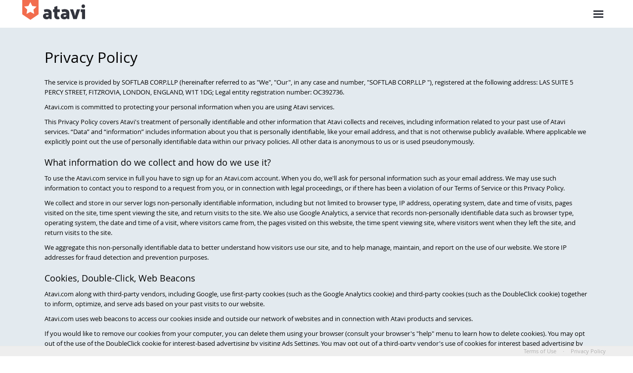

--- FILE ---
content_type: text/html; charset=UTF-8
request_url: https://atavi.com/content/privacy
body_size: 10788
content:
<!doctype html>
<html lang="en">
	<head>
		<meta http-equiv="Content-Type" content="text/html; charset=utf-8">
		<meta charset="utf-8"/>
        <meta content="uffiliates">

		<link rel="stylesheet" type="text/css" href="/c/content.terms.css?v=9bc90c112
" />
<link rel="stylesheet" type="text/css" href="/c/content.css?v=9bc90c112
" />
<link rel="stylesheet" type="text/css" href="/c/fonts.css?v=9bc90c112
" />
<link rel="stylesheet" type="text/css" href="/c/yaml/core/base.min.css?v=9bc90c112
" />
<link rel="stylesheet" type="text/css" href="/c/base.css?v=9bc90c112
" />
<script type="text/javascript" src="/j/jquery/jquery-1.10.2.min.js"></script>
<script type="text/javascript" src="/j/jquery/jquery.yiiactiveform.js"></script>
<script type="text/javascript" src="/j/jquery/jquery-ui-1.10.3.min.js"></script>
<script type="text/javascript" src="/j/toppage-core.js?v=9bc90c112
"></script>
<script type="text/javascript">
/*<![CDATA[*/
toppage.preinit({"pageid":"4a54432ed06e0fdedcbf96d4ebf267cc","hostname":"atavi.com","domain":"atavi.com","userid":0,"groupid":0,"groupidbyurl":1,"columns":{"min":2,"max":10,"default":6,"start":6},"timestamp":1768706199,"lang":"en","comet":{"initialId":"1768706199882314","channels":[""],"protocol":"https"},"bookmark":{"view":"sketch","share":""},"dict":{"startpopuptitle":"Welcome to Atavi","ajaxerrortitle":"Processing request ...","ajaxerrortext":"Unfortunately, an error has occurred on the server! Please try again later.","unprotecttitle":"Request access to the group"},"lp":"","webstorelink":{"atavibookmarkmanager":"https:\/\/chrome.google.com\/webstore\/detail\/jpchabeoojaflbaajmjhfcfiknckabpo","themeofnewtab":"https:\/\/chrome.google.com\/webstore\/detail\/ofmacdiceehcibkfednmgpkhgfhpacgi"}});
/*]]>*/
</script>
<title>Atavi - bookmark manager</title>

        <script async src="https://pagead2.googlesyndication.com/pagead/js/adsbygoogle.js?client=ca-pub-4894759983606832" crossorigin="anonymous"></script>
        <!-- Yandex.RTB -->
        <script>window.yaContextCb=window.yaContextCb||[]</script>
        <script src="https://yandex.ru/ads/system/context.js" async></script>
		<!-- fonts -->
		
		<!-- stylesheets -->
						<!--[if lte IE 7]>
		<link rel="stylesheet" href="/c/yaml/core/iehacks.min.css" type="text/css"/>
		<![endif]-->

		<!-- scripts -->
		
        <!-- Google Tag Manager -->
        <script>(function(w,d,s,l,i){w[l]=w[l]||[];w[l].push({'gtm.start':
                new Date().getTime(),event:'gtm.js'});var f=d.getElementsByTagName(s)[0],
                j=d.createElement(s),dl=l!='dataLayer'?'&l='+l:'';j.async=true;j.src=
                'https://www.googletagmanager.com/gtm.js?id='+i+dl;f.parentNode.insertBefore(j,f);
            })(window,document,'script','dataLayer','GTM-KN9BKQH');</script>
        <!-- End Google Tag Manager -->

		<!--[if lt IE 9]>
		<script src="/j/vendor/respond.js"></script>
		<style>body .tp-shadow10, body .tp-shadow10:hover {box-shadow: none}</style>
		<![endif]-->

		<!-- android //-->
		<link rel="icon" type="image/png" href="/i/favicons/homescreen-196x196.png" sizes="196x196">

		<link rel="icon" href="/favicon.ico" type="image/x-icon"></link>
		<link rel="shortcut icon" href="/favicon.ico" type="image/x-icon"></link>

		<!--//
		<link rel="icon" type="image/png" href="/i/favicons/favicon-16x16.png" sizes="16x16">
		<link rel="icon" type="image/png" href="/i/favicons/favicon-32x32.png" sizes="32x32">
		<link rel="icon" type="image/png" href="/i/favicons/favicon-64x64.png" sizes="64x64">
		<link rel="icon" type="image/png" href="/i/favicons/favicon-96x96.png" sizes="96x96">
		<link rel="icon" type="image/png" href="/i/favicons/favicon-128x128.png" sizes="128x128">
		<link rel="icon" type="image/png" href="/i/favicons/favicon-256x256.png" sizes="256x256">
		//-->

		<!-- ios //-->
		<link rel="apple-touch-icon" sizes="57x57" href="/i/favicons/apple-touch-icon-57x57.png">
		<link rel="apple-touch-icon" sizes="60x60" href="/i/favicons/apple-touch-icon-60x60.png">
		<link rel="apple-touch-icon" sizes="72x72" href="/i/favicons/apple-touch-icon-72x72.png">
		<link rel="apple-touch-icon" sizes="76x76" href="/i/favicons/apple-touch-icon-76x76.png">
		<link rel="apple-touch-icon" sizes="114x114" href="/i/favicons/apple-touch-icon-114x114.png">
		<link rel="apple-touch-icon" sizes="120x120" href="/i/favicons/apple-touch-icon-120x120.png">
		<link rel="apple-touch-icon" sizes="144x144" href="/i/favicons/apple-touch-icon-144x144.png">
		<link rel="apple-touch-icon" sizes="152x152" href="/i/favicons/apple-touch-icon-152x152.png">

		<!-- windows 8 //-->
		<meta name="msapplication-TileColor" content="#ee5c3b">
		<meta name="msapplication-TileImage" content="/i/favicons/windows-tile-144x144.png">
		<!-- windows 8.1 and IE11 //-->
		<meta name="msapplication-config" content="/browserconfig.xml">

		<meta property="og:title" content="Atavi Bookmarks">
		<meta property="og:type" content="website">
		<meta property="og:image" content="https://atavi.com/i/favicons/im-300-188.png">

		<meta name="google-site-verification" content="P8pu42DQEyD9mW-aajOJvkgRen-gSqGW0xdQ46tbCnw">

		<link rel="http://oexchange.org/spec/0.8/rel/related-target" type="application/xrd+xml" href="http://atavi.com/oexchange.xrd"/>

		<!-- atavi-bookmark-manager -->
<link rel="chrome-webstore-item" href="https://chrome.google.com/webstore/detail/jpchabeoojaflbaajmjhfcfiknckabpo"><!-- import-bookmarks-to-atavi -->
<link rel="chrome-webstore-item" href="https://chrome.google.com/webstore/detail/kkfbdmieimnhmbinobdjhejdinamjalf"><!-- new-atavi-bookmark-manager -->
<link rel="chrome-webstore-item" href="https://chrome.google.com/webstore/detail/cppkdfiehodeplgalcinpklndfdmccba"><!-- start-page-atavi -->
<link rel="chrome-webstore-item" href="https://chrome.google.com/webstore/detail/kjpbnomffmmmdnedadahoflodnabckoi"><!-- atavi-change-new-tab -->
<link rel="chrome-webstore-item" href="https://chrome.google.com/webstore/detail/fhdbapfgnkbpnkffmjkjofblcmmgonia"><!-- atavi-quick-access -->
<link rel="chrome-webstore-item" href="https://chrome.google.com/webstore/detail/pcacinjbimcceegjmilcmllbagjjelef"><!-- my-messages -->
<link rel="chrome-webstore-item" href="https://chrome.google.com/webstore/detail/hjklmghmbeiidgndebmjdmhddlcfgdcg"><!-- theme-of-new-tab -->
<link rel="chrome-webstore-item" href="https://chrome.google.com/webstore/detail/ofmacdiceehcibkfednmgpkhgfhpacgi"><!-- my-search -->
<link rel="chrome-webstore-item" href="https://chrome.google.com/webstore/detail/odnfagcglkjmdijegajbjocadoiakgcm">
			</head>

		<body class="">

        <!-- Google Tag Manager (noscript) -->
        <noscript><iframe src="https://www.googletagmanager.com/ns.html?id=GTM-KN9BKQH"
                          height="0" width="0" style="display:none;visibility:hidden"></iframe></noscript>
        <!-- End Google Tag Manager (noscript) -->

		
<div id="background"><span class="sp1"></span><span class="sp2"></span></div>

<!-- popup line -->

<div id="header">
	<div class="ym-wrapper">
	<div class="ym-wbox">
		<a class="fl main-logo mainlogo-custom" title="Atavi - bookmark manager" style="margin-top:-15px;" href="//atavi.com/"></a>		
		<div class="block-menu fr">
			<div class="menu">
	<a title="Menu" class="js-link-menu" href="#"></a>	</div>
<div class="login" style="display:none">
	<a class="js-link-loginform" href="#">Log in</a><div id="popup-login" style="display:none;">
	<div class="nipple"></div>
	<form id="user-form" action="/user/login" method="post">		<div class="formitem icon-user-mini">
			<label for="LoginForm_username">Username</label><input class="field icon-email" placeholder="Your e-mail" tabindex="1" name="LoginForm[username]" id="LoginForm_username" type="text" />			<div class="error-text">
				<div class="nipple-right"></div>
				<div class="errorMessage" id="LoginForm_username_em_" style="display:none"></div>			</div>
		</div>
		<div class="formitem icon-password-mini">
			<label for="LoginForm_password">Password</label><input class="field icon-password" placeholder="Password" tabindex="2" name="LoginForm[password]" id="LoginForm_password" type="password" />			<div class="error-text">
				<div class="nipple-right"></div>
				<div class="errorMessage" id="LoginForm_password_em_" style="display:none"></div>			</div>
		</div>
		<div class="formitem">
			<input class="tp-button submit" tabindex="3" type="submit" name="yt0" value="Log in" />			<a title="Password recovery" class="js-link-remind remember-password" data-title="Forgot your password?" href="/user/remind/">Forgot your password?</a>			<div class="cl"></div>
		</div>
	</form>	
	<div class="separator-social">
		<span>or</span>
	</div>
	<div class="services">
	<ul class="auth-services clear">
		<li class="auth-service facebook"><a class="auth-link facebook" href="/user/social.Login/service/facebook/"><span class="auth-icon facebook"><i></i></span><span class="auth-title">Facebook</span></a></li><li class="auth-service twitter"><a class="auth-link twitter" href="/user/social.Login/service/twitter/"><span class="auth-icon twitter"><i></i></span><span class="auth-title">Twitter</span></a></li><li class="auth-service google"><a class="auth-link google" href="/user/social.Login/service/google/"><span class="auth-icon google"><i></i></span><span class="auth-title">Google</span></a></li><li class="auth-service vkontakte"><a class="auth-link vkontakte" href="/user/social.Login/service/vkontakte/"><span class="auth-icon vkontakte"><i></i></span><span class="auth-title">VK.com</span></a></li>	</ul>
</div>
	<div class="login-other"><a href="/user/loginPin/" class="js-link-authform-loginpin"
			   data-title="Sign in methods">Other sign in methods</a></div>

	<div class="head-block">
		<a class="js-link-register" data-title="Sign up" data-marker="register_popup" href="/user/create/?marker=register_popup">Sign up</a>	</div>
</div>
<script id="user-register-form-tpl" type="text/ejs">
	
<div class="tp-form">
	<form id="user-form-register" action="/user/create/" method="post">	<div class="form-section icon-email">
		<label for="User_email">Ваш e-mail</label><input class="field" placeholder="Your e-mail" tabindex="1" name="User[email]" id="User_email" type="text" maxlength="200" />		<div class="error-text">
			<div class="nipple-right"></div>
			<div class="errorMessage" id="User_email_em_" style="display:none"></div>
		</div>
	</div>
	<div class="form-section icon-password">
		<label for="User_password">Пароль</label><input class="field" placeholder="Password" tabindex="2" name="User[password]" id="User_password" type="password" value="" />		<div class="error-text">
			<div class="nipple-right"></div>
			<div class="errorMessage" id="User_password_em_" style="display:none"></div>
		</div>
	</div>
	<div class="form-section icon-password">
		<label for="User_password_again">Пароль повторно</label><input class="field" placeholder="Confirm password" tabindex="3" name="User[password_again]" id="User_password_again" type="password" />		<div class="error-text">
			<div class="nipple-right"></div>
			<div class="errorMessage" id="User_password_again_em_" style="display:none"></div>
		</div>
	</div>
	<div class="form-submit">
		<input type="hidden" value="<%=marker%>" name="marker" id="marker">		<input class="tp-button fr" style="width:190px" tabindex="4" type="submit" name="yt1" value="Sign up" />		<a class="tp-button popup-close fl js-popup-close" href="#">Cancel</a>		<div class="cl"></div>
	</div>
	</form>
    <div class="separator-social">
        <span>or</span>
    </div>
    <div class="js-social-login">
        <div class="services">
	<ul class="auth-services clear">
		<li class="auth-service facebook"><a class="auth-link facebook" href="/user/social.Login/service/facebook/"><span class="auth-icon facebook"><i></i></span><span class="auth-title">Facebook</span></a></li><li class="auth-service twitter"><a class="auth-link twitter" href="/user/social.Login/service/twitter/"><span class="auth-icon twitter"><i></i></span><span class="auth-title">Twitter</span></a></li><li class="auth-service google"><a class="auth-link google" href="/user/social.Login/service/google/"><span class="auth-icon google"><i></i></span><span class="auth-title">Google</span></a></li><li class="auth-service vkontakte"><a class="auth-link vkontakte" href="/user/social.Login/service/vkontakte/"><span class="auth-icon vkontakte"><i></i></span><span class="auth-title">VK.com</span></a></li>	</ul>
</div>
    </div>


	<div class="form-section accept">
		By registering for or using the Service you accept <a href="/content/terms" target="_blank">the Terms of Use</a> and <a href="/content/privacy" target="_blank">Privacy Policy</a>.	</div>

</div><!-- form -->
<div class="register-have-account">
	Already registered? <a class="js-link-popup-loginform" data-title="Log in" href="/user/login">Log in</a></div>
</script>
<script id="user-remind-form-tpl" type="text/ejs">
	
<div class="tp-form">
	<form id="user-form-remind" action="/user/remind/" method="post">
	<div class="form-constant">
		<p>
			If you have already signed up for Atavi bookmark manager and forgot your password, you can easily recover it, just enter your e-mail address.
		</p>
	</div>
	<div class="form-section icon-email">
		<label for="RemindPasswordForm_login">Login</label><input class="field" placeholder="Your e-mail" tabindex="1" name="RemindPasswordForm[login]" id="RemindPasswordForm_login" type="text" />		<div class="error-text">
			<div class="nipple-right"></div>
			<div class="errorMessage" id="RemindPasswordForm_login_em_" style="display:none"></div>
		</div>
	</div>
	<div class="form-submit">
		<input class="tp-button fr" style="width:150px" tabindex="2" type="submit" name="yt2" value="Recover" />		<a class="tp-button popup-close fl js-popup-close" href="#">Cancel</a>		<div class="cl"></div>
	</div>

	</form>	
</div><!-- form -->

</script>
<script id="user-login-form-tpl" type="text/ejs">
	
<div class="tp-form tp-form-login">
	<form id="user-form-login" action="/user/login/" method="post">	<div class="form-section icon-email">
		<label for="LoginForm_username">Username</label><input class="field" placeholder="Your e-mail" tabindex="1" name="LoginForm[username]" id="LoginForm_username" type="text" />		<div class="error-text">
			<div class="nipple-right"></div>
			<div class="errorMessage" id="LoginForm_username_em_" style="display:none"></div>
		</div>
	</div>
	<div class="form-section icon-password">
		<label for="LoginForm_password">Password</label><input class="field" placeholder="Password" tabindex="2" name="LoginForm[password]" id="LoginForm_password" type="password" />		<div class="error-text">
			<div class="nipple-right"></div>
			<div class="errorMessage" id="LoginForm_password_em_" style="display:none"></div>
		</div>
	</div>
	
	<div class="form-submit">
		<input class="tp-button fr" style="width:140px" tabindex="4" type="submit" name="yt3" value="Log in" />		<a class="tp-button popup-close fl js-popup-close" href="#">Cancel</a>		<div class="cl"></div>
	</div>
	</form>	
	<div class="separator-social">
		<span>or</span>
	</div>
	<div class="js-social-login">
		<div class="services">
	<ul class="auth-services clear">
		<li class="auth-service facebook"><a class="auth-link facebook" href="/user/social.Login/service/facebook/"><span class="auth-icon facebook"><i></i></span><span class="auth-title">Facebook</span></a></li><li class="auth-service twitter"><a class="auth-link twitter" href="/user/social.Login/service/twitter/"><span class="auth-icon twitter"><i></i></span><span class="auth-title">Twitter</span></a></li><li class="auth-service google"><a class="auth-link google" href="/user/social.Login/service/google/"><span class="auth-icon google"><i></i></span><span class="auth-title">Google</span></a></li><li class="auth-service vkontakte"><a class="auth-link vkontakte" href="/user/social.Login/service/vkontakte/"><span class="auth-icon vkontakte"><i></i></span><span class="auth-title">VK.com</span></a></li>	</ul>
</div>
	</div>
	<div class="login-other">
		<a class="js-link-popup-loginpin" data-title="Sign in methods" href="/user/loginPin">Other sign in methods</a>	</div>
</div><!-- form -->

<div class="register-have-account">
	Forgot your password? <a class="js-link-popup-remind" data-title="Forgot your password?" href="/user/remind">Recover</a></div>

</script>
<script id="user-loginpin-form-tpl" type="text/ejs">
	
<div class="user-settings-menu">
	<ul>
		<li><a data-id="get-pin" class="active user-settings-menu-item a-get-pin" href="#">PIN code</a></li>
	</ul>
</div>

<div class="user-settings">
	<div class="tp-form" id="js-get-pin">
		<form id="js-login-pin-form" action="" method="post">
			<div class="pin">
				<input type="text" value="" id="js-pin-code" class="code" maxlength="5" autocomplete="off">
				<span style="margin-left:0px"></span>
				<span></span>
				<span></span>
				<span></span>
				<span style="margin-right:0px"></span>
			</div>
            <div class="description" id="js-login-pin-message"><span class="loading" style="display:none">Searching...</span><span class="message" style="display:none"></span>&nbsp;</div>
		</form>
		<div class="help">Enter PIN code received <br>on another device</div>
	</div>
</div>
<script>
	$(function() {
		$('.user-settings-menu-item').on('click', function(e) {
			e.preventDefault();
		});
	});
</script></script>

<script>
	$(function() {
		$('.js-link-authform-loginpin').on('click', toppage.user.onClickLoginPin);
	});
</script></div>
<div class="help hide480" style="display:none">
	<a href="/about/">About</a></div>


<div class="separator"></div>





		</div>
		<div class="cl"></div>
	</div>
</div></div>

<div id="content">
	<!-- content -->
	<div class="content-wrapper">
		
<div class="ym-wrapper">
	<div class="content">
		<div class="terms-wrapper">
	<div class="terms">
		<h1>
			Privacy Policy
		</h1>
		<p>
			The service is provided by SOFTLAB CORP.LLP (hereinafter referred to as "We", "Our", in any case and number, "SOFTLAB CORP.LLP "), registered at the following address: LAS SUITE 5 PERCY STREET, FITZROVIA, LONDON, ENGLAND, W1T 1DG; Legal entity registration number: OC392736.
		</p>
		<p>
			Atavi.com is committed to protecting your personal information when you are using Atavi services.
		</p>
		<p>
			This Privacy Policy covers Atavi's treatment of personally identifiable and other information that Atavi collects and receives, including information related to your past use of Atavi services. “Data” and “information” includes information about you that is personally identifiable, like your email address, and that is not otherwise publicly available. Where applicable we explicitly point out the use of personally identifiable data within our privacy policies. All other data is anonymous to us or is used pseudonymously.
		</p>
		<h2>
			What information do we collect and how do we use it?
		</h2>
		<p>
			To use the Atavi.com service in full you have to sign up for an Atavi.com account. When you do, we'll ask for personal information such as your email address. We may use such information to contact you to respond to a request from you, or in connection with legal proceedings, or if there has been a violation of our Terms of Service or this Privacy Policy.
		</p>
		<p>
			We collect and store in our server logs non-personally identifiable information, including but not limited to browser type, IP address, operating system, date and time of visits, pages visited on the site, time spent viewing the site, and return visits to the site. We also use Google Analytics, a service that records non-personally identifiable data such as browser type, operating system, the date and time of a visit, where visitors came from, the pages visited on this website, the time spent viewing site, where visitors went when they left the site, and return visits to the site.
		</p>
		<p>
			We aggregate this non-personally identifiable data to better understand how visitors use our site, and to help manage, maintain, and report on the use of our website. We store IP addresses for fraud detection and prevention purposes.
		</p>
		<h2>
			Cookies, Double-Click, Web Beacons
		</h2>
		<p>
			Atavi.com along with third-party vendors, including Google, use first-party cookies (such as the Google Analytics cookie) and third-party cookies (such as the DoubleClick cookie) together to inform, optimize, and serve ads based on your past visits to our website.
		</p>
		<p>
			Atavi.com uses web beacons to access our cookies inside and outside our network of websites and in connection with Atavi products and services.
		</p>
		<p>
			If you would like to remove our cookies from your computer, you can delete them using your browser (consult your browser's "help" menu to learn how to delete cookies). You may opt out of the use of the DoubleClick cookie for interest-based advertising by visiting Ads Settings. You may opt out of a third-party vendor's use of cookies for interest based advertising by visiting aboutads.info.
		</p>
		<h2>
			Information that we share
		</h2>
		<p>
			Atavi.com does not share your Personal Information with third parties for their marketing purposes. Atavi.com may share non-personally identifiable information, such as aggregate user statistics and Usage Information with third parties, including third party advertisers, content providers, and analytics providers, and may collect such information when you visit the Site.
		</p>
		<h2>
			Privacy policy regarding data used by browser extensions
		</h2>
		<p>
			Our products do not use personal or confidential user data including information: that allows you to identify your identity, financial and payment data, medical information, information used for authentication, information about browser actions, form data and personal correspondence. Extensions / additions / add-ons for browsers use in their work API methods that work using encryption (SSL certificate). Encryption provides a secure connection by encrypting information between the user and the site, so it becomes unreadable to third parties.
		</p>
		<h2>
			Changes to this Privacy Policy
		</h2>
		<p>
			If there are any changes to this privacy policy, we will replace this page with an updated version. It is therefore in your own interest to check the "Privacy Policy" page any time you access our website so as to be aware of any changes which may occur from time to time.
		</p>
		<p>
			Please contact us with any questions about this website Privacy Policy: support@atavi.com
		</p>
		<h1>
			Glossary
		</h1>
		<h2>
			<i>Cookies:</i>
		</h2>
		<p>
			A cookie is a small text file that is stored on a user's computer for recordkeeping purposes. Cookies can be either session cookies or persistent cookies. A session cookie expires when you close your browser and is used to make it easier for you to navigate our website. A persistent cookie remains on your hard drive for an extended period of time.
		</p>
		<h2>
			<i>Web Beacons:</i>
		</h2>
		<p>
			Web beacons (also known as "pixel tags", "clear gifs", or "1x1 GIFs") are tiny graphics with a unique identifier, similar in function to cookies, and are used to track the online movements of web users or to access cookies.
		</p>
		<p>
			Web beacons may be invisible to you, but any electronic image or other web programming code inserted into a web page or email can act as a web beacon. Web beacons or similar technologies may be used for a number of purposes, including, without limitation, to count visitors to the Sites, to monitor how users navigate the Sites, to count how many emails that were sent were actually opened or to determine whether content sent was actually viewed.
		</p>
		<h2>
			Last modified: January 2020
		</h2>
		<p class="link"><a href="/">← Back to main page</a></p>
	</div>
</div>			
	</div>
</div>
	
        <div id="sjdkaje-rtb" style="padding: 0px 10px 200px 10px;height:150px;">

        <script async src="https://pagead2.googlesyndication.com/pagead/js/adsbygoogle.js?client=ca-pub-4894759983606832"
                crossorigin="anonymous"></script>
        <!-- atavi.com_1000x120 -->
        <ins class="adsbygoogle"
             style="display:block"
             data-ad-client="ca-pub-4894759983606832"
             data-ad-slot="5533516759"
             data-ad-format="auto"
             data-full-width-responsive="true"></ins>
        <script>
            (adsbygoogle = window.adsbygoogle || []).push({});
        </script>
        </div>
    </div>
</div>

<div id="group" class="">
</div>
<div class="line-status termslinks ym-wrapper">
	<div class="ym-wbox">
		<a title="Terms of Use" href="/content/terms/">Terms of Use</a> ·
		<a title="Privacy Policy" href="/content/privacy/">Privacy Policy</a>	</div>
</div>
<div id="footer">
	
<script type="text/javascript">
<!--
    if (document.location.href.indexOf('/cached') === -1) {
        //Yandex.Metrika counter
        (function (d, w, c) {
            (w[c] = w[c] || []).push(function() {
                try {
                    w.yaCounter25117439 = new Ya.Metrika({id:25117439,
                        clickmap:true,
                        trackLinks:true,
                        accurateTrackBounce:true});
                } catch(e) { }
            });

            var n = d.getElementsByTagName("script")[0],
                s = d.createElement("script"),
                f = function () { n.parentNode.insertBefore(s, n); };
            s.type = "text/javascript";
            s.async = true;
            s.src = (d.location.protocol == "https:" ? "https:" : "http:") + "//mc.yandex.ru/metrika/watch.js";

            if (w.opera == "[object Opera]") {
                d.addEventListener("DOMContentLoaded", f, false);
            } else { f(); }
        })(document, window, "yandex_metrika_callbacks");

        //LiveInternet counter
        new Image().src = "//counter.yadro.ru/hit?r"+
            escape(document.referrer)+((typeof(screen)=="undefined")?"":
                ";s"+screen.width+"*"+screen.height+"*"+(screen.colorDepth?
                    screen.colorDepth:screen.pixelDepth))+";u"+escape(document.URL)+
            ";"+Math.random();

        //GoogleAnalytics
        (function(i,s,o,g,r,a,m){i['GoogleAnalyticsObject']=r;i[r]=i[r]||function(){
                (i[r].q=i[r].q||[]).push(arguments)},i[r].l=1*new Date();a=s.createElement(o),
            m=s.getElementsByTagName(o)[0];a.async=1;a.src=g;m.parentNode.insertBefore(a,m)
        })(window,document,'script','//www.google-analytics.com/analytics.js','ga');

        ga('create', 'UA-63183114-1', 'auto');
        ga('require','displayfeatures');
        ga('send', 'pageview');

        //VK retarget
        (window.Image ? (new Image()) : document.createElement('img')).src = location.protocol + '//vk.com/rtrg?r=Ms5etYn5L8gGw9Z20a*1*TCC2SL7WBqwqiVGIUAgtZz8YmN/2n6KdoldtpnH4uZ8hnIcdo6FFrbfOu8zlZnGu/B*cBa1/CKMNZWAkuuZk1WW1cRKj7VDcZRAy/NPLHswCYlxmvI8MCxoPbrimTtQ/FgeHCN85ITMEZwyRQ4QwpE-';

        
        //Rating Mail.ru
        var _tmr = window._tmr || (window._tmr = []);
        _tmr.push({id: "2774878", type: "pageView", start: (new Date()).getTime()});
        (function (d, w, id) {
            if (d.getElementById(id)) return;
            var ts = d.createElement("script"); ts.type = "text/javascript"; ts.async = true; ts.id = id;
            ts.src = (d.location.protocol == "https:" ? "https:" : "http:") + "//top-fwz1.mail.ru/js/code.js";
            var f = function () {var s = d.getElementsByTagName("script")[0]; s.parentNode.insertBefore(ts, s);};
            if (w.opera == "[object Opera]") { d.addEventListener("DOMContentLoaded", f, false); } else { f(); }
        })(document, window, "topmailru-code");

        //Facebook
        !function(f,b,e,v,n,t,s){if(f.fbq)return;n=f.fbq=function(){n.callMethod?
            n.callMethod.apply(n,arguments):n.queue.push(arguments)};if(!f._fbq)f._fbq=n;
            n.push=n;n.loaded=!0;n.version='2.0';n.queue=[];t=b.createElement(e);t.async=!0;
            t.src=v;s=b.getElementsByTagName(e)[0];s.parentNode.insertBefore(t,s)}(window,
            document,'script','https://connect.facebook.net/en_US/fbevents.js');
        fbq('init', '380640435658761');
        fbq('track', 'PageView');
    }
//-->
</script>

</div>


		<div id="menu">
			<div class="menu-content nano">
	<div class="nano-content">
		<div class="menu-wrapper">
			<div class="register-block">
	<div class="title">
		Why register on Atavi.com?	</div>
	<div class="description">
		Registration is required for the security of your bookmarks, as well as for syncing across devices and browsers	</div>
	<a class="tp-button js-popup-box" data-title="Sign up" href="/user/create/?marker=register_menu">Sign up</a>
	</div>		</div>
	</div>
</div>
<div class="menu-footer">
	<div class="lang">
		<div class="item">
			<a class="active" href="/lang/set/id/en/return/%252Fcontent%252Fprivacy/">English</a><a class="" href="/lang/set/id/zh/return/%252Fcontent%252Fprivacy/">中文</a><a class="" href="/lang/set/id/ru/return/%252Fcontent%252Fprivacy/">Русский</a><a class="dotters" href="#"><img src="/i/dotters.png" alt="" /></a>
<div class="select-lang">
<a href="/lang/set/id/cs/return/%252Fcontent%252Fprivacy/">Čeština</a><a href="/lang/set/id/de/return/%252Fcontent%252Fprivacy/">Deutsch</a><a href="/lang/set/id/es/return/%252Fcontent%252Fprivacy/">Español</a><a href="/lang/set/id/fi/return/%252Fcontent%252Fprivacy/">Suomi</a><a href="/lang/set/id/fr/return/%252Fcontent%252Fprivacy/">Français</a><a href="/lang/set/id/hr/return/%252Fcontent%252Fprivacy/">Hrvatski</a><a href="/lang/set/id/it/return/%252Fcontent%252Fprivacy/">Italiano</a><a href="/lang/set/id/ja/return/%252Fcontent%252Fprivacy/">日本語</a><a href="/lang/set/id/ko/return/%252Fcontent%252Fprivacy/">한국어</a><a href="/lang/set/id/nl/return/%252Fcontent%252Fprivacy/">Nederlands</a><a href="/lang/set/id/pl/return/%252Fcontent%252Fprivacy/">Polski</a><a href="/lang/set/id/pt/return/%252Fcontent%252Fprivacy/">Português</a><a href="/lang/set/id/ro/return/%252Fcontent%252Fprivacy/">Română</a><a href="/lang/set/id/sk/return/%252Fcontent%252Fprivacy/">Slovenčina</a><a href="/lang/set/id/sv/return/%252Fcontent%252Fprivacy/">Svenska</a><a href="/lang/set/id/tr/return/%252Fcontent%252Fprivacy/">Türkçe</a><a href="/lang/set/id/uk/return/%252Fcontent%252Fprivacy/">Українська</a></div>
		</div>
	</div>
	<div class="line"></div>
	<div class="other">
		<a href="/about">About</a>
		<a href="/feedback/index" class="js-popup-box" data-title="Contact Us">
			Contact Us		</a>
				<div class="at-mobile-version">
			<a href="http://m.atavi.com">Mobile version</a>		</div>
	</div>
</div><div class="menu-title">
	<div class="username en-lang">
				<span></span>
	</div>
	<div class="close js-link-menu" title="Close"></div>
	<div class="cl"></div>
</div><div class="load"></div>		</div>

		<!-- popup line -->
		
		<script>$(function() {toppage.assistant.popupVk()});</script>
	<script type="text/javascript" src="/assets/7d7613b1/js/auth.js?v=9bc90c112
"></script>
<script type="text/javascript" src="/j/helpers.js?v=9bc90c112
"></script>
<script type="text/javascript" src="/j/jquery/jquery.cookie.min.js?v=9bc90c112
"></script>
<script type="text/javascript" src="/j/jquery/jquery.form.js?v=9bc90c112
"></script>
<script type="text/javascript" src="/j/jquery/jquery.placeholderpatch.js?v=9bc90c112
"></script>
<script type="text/javascript" src="/j/jquery/jquery.pnotify.min.js?v=9bc90c112
"></script>
<script type="text/javascript" src="/j/jquery/jquery.icheck.min.js?v=9bc90c112
"></script>
<script type="text/javascript" src="/j/toppage.assistant.js?v=9bc90c112
"></script>
<script type="text/javascript" src="/j/jquery/jquery.nanoscroller.min.js?v=9bc90c112
"></script>
<script type="text/javascript" src="/j/jquery/jquery.liteuploader.js?v=9bc90c112
"></script>
<script type="text/javascript" src="/j/jquery/jquery.colorpicker.js?v=9bc90c112
"></script>
<script type="text/javascript" src="/j/jquery/jquery.yiiactiveform.js?v=9bc90c112
"></script>
<script type="text/javascript">
/*<![CDATA[*/
toppage.init();
toppage.popup.init('a.js-popup-box');
jQuery(function($) {
jQuery('#user-form').yiiactiveform({'validateOnChange':false,'validateOnSubmit':true,'afterValidate':toppage.user.loginCallback,'attributes':[{'id':'LoginForm_username','inputID':'LoginForm_username','errorID':'LoginForm_username_em_','model':'LoginForm','name':'username','enableAjaxValidation':true},{'id':'LoginForm_password','inputID':'LoginForm_password','errorID':'LoginForm_password_em_','model':'LoginForm','name':'password','enableAjaxValidation':true}],'errorCss':'error'});
$(".auth-service.facebook a").eauth({"popup":{"width":585,"height":290},"id":"facebook"});
$(".auth-service.twitter a").eauth({"popup":{"width":900,"height":550},"id":"twitter"});
$(".auth-service.google a").eauth({"popup":{"width":500,"height":450},"id":"google"});
$(".auth-service.vkontakte a").eauth({"popup":{"width":585,"height":350},"id":"vkontakte"});

$('.dotters').on('click', function() { $('.select-lang').toggle(); return false; });
toppage.bodyEvent.on('selectlang', function(t) {
	if (t.closest(".select-lang").length === 0 && t.closest(".dotters").length === 0) {
		$('.select-lang').hide();
	}
});
});
/*]]>*/
</script>
</body>
</html>


--- FILE ---
content_type: text/html; charset=utf-8
request_url: https://www.google.com/recaptcha/api2/aframe
body_size: 268
content:
<!DOCTYPE HTML><html><head><meta http-equiv="content-type" content="text/html; charset=UTF-8"></head><body><script nonce="FKYP4pVOahGmlxEhRhf3Xw">/** Anti-fraud and anti-abuse applications only. See google.com/recaptcha */ try{var clients={'sodar':'https://pagead2.googlesyndication.com/pagead/sodar?'};window.addEventListener("message",function(a){try{if(a.source===window.parent){var b=JSON.parse(a.data);var c=clients[b['id']];if(c){var d=document.createElement('img');d.src=c+b['params']+'&rc='+(localStorage.getItem("rc::a")?sessionStorage.getItem("rc::b"):"");window.document.body.appendChild(d);sessionStorage.setItem("rc::e",parseInt(sessionStorage.getItem("rc::e")||0)+1);localStorage.setItem("rc::h",'1768706205652');}}}catch(b){}});window.parent.postMessage("_grecaptcha_ready", "*");}catch(b){}</script></body></html>

--- FILE ---
content_type: text/css
request_url: https://atavi.com/c/content.terms.css?v=9bc90c112
body_size: 709
content:
.terms-wrapper {
    background: #e3eaef;
    padding-bottom: 40px;
    color: #000;
}
.terms h1 {
    font-size: 30px !important;
    font-weight: 300 !important;
    padding-bottom: 20px !important;
    padding-top: 40px !important;
    color: #000 !important;
    text-align: left !important;
}
.terms h2 {
    font-size: 18px !important;
    font-weight: 400 !important;
    padding-bottom: 10px !important;
    padding-top: 10px !important;
}
.terms p {
    font-weight: 400 !important;
    font-size: 13px !important;
    line-height: 20px !important;
    padding-bottom: 10px !important;
}
.terms p.link {
    padding-top: 20px;
}
.terms a {
    color: #11a2db;
    text-decoration: none;
}
.terms a:hover {
    text-decoration: underline;
}
.terms {
	max-width: 1100px;
	padding: 0px 20px;
	margin: 0 auto;
}

--- FILE ---
content_type: text/css
request_url: https://atavi.com/c/content.css?v=9bc90c112
body_size: 4811
content:
.content {
	background: #fff;
}

.content h1 {
	text-align: center;
	padding: 30px 0 0;
	color: #f26747;
	font-weight: normal;
	font-size: 30px;
}

.content .description {
	text-align: center;
    margin: 10px auto 50px;
    color: #5e6468;
    font-size: 16px;
    max-width: 1000px;
}

.content-start .header {
	background: #e3eaee url('/i/fog.png') no-repeat center 0px;
}
.content-start .header .ym-wbox {
	padding: 0 45px;
}
.content-start .menu {
	width: 800px;
	margin: 30px auto 0 auto;
}
.content-start .menu a {
	display: block;
	width: 160px;
	height: 120px;
	float: left;
	text-align: center;
	line-height: 200px;
	color: #2a2d36;
	font-size: 16px;
	font-family: 'Open Sans Semibold';
	text-decoration: none;
	cursor: pointer;
	background: url('/i/browsers.png') no-repeat 52px 15px;
	opacity: 0.5;
	filter:progid:DXImageTransform.Microsoft.Alpha(opacity=50); /* IE 5.5+*/
	-moz-opacity: 0.5; /* Mozilla 1.6 и ниже */
	-khtml-opacity: 0.5; /* Konqueror 3.1, Safari 1.1 */
}
.content-start .menu a.msie {
	background-position: 52px -102px; 
}
.content-start .menu a.opera {
	background-position: -101px -102px; 
}
.content-start .menu a.chrome {
	background-position: -268px -102px; 
}
.content-start .menu a.safari {
	background-position: -430px -102px; 
}
.content-start .menu a.firefox {
	background-position: -598px -102px; 
}

.content-start .menu a.active {
	border-bottom: 2px solid #f00;
	opacity: 1;
	filter:progid:DXImageTransform.Microsoft.Alpha(opacity=100); /* IE 5.5+*/
	-moz-opacity: 1; /* Mozilla 1.6 и ниже */
	-khtml-opacity: 1; /* Konqueror 3.1, Safari 1.1 */
}
.content-start .menu a:hover {
	opacity: 1;
	filter:progid:DXImageTransform.Microsoft.Alpha(opacity=100); /* IE 5.5+*/
	-moz-opacity: 1; /* Mozilla 1.6 и ниже */
	-khtml-opacity: 1; /* Konqueror 3.1, Safari 1.1 */
}

.content-start .section {
	display: none;
	margin: 40px auto;
	max-width: 1100px;
}
.content-start .section.active {
	display: block;
}
.content-start .section ol {
	margin: 0 0 0 20px;
}
.content-start .section li {
	font-size: 16px;
	color: #5e6468;
	margin: 20px 0;
	padding-left: 10px;
}
.content-start .section li strong {
	color: #2a2d35;
}
.content-start .section .right-arrow {
	padding: 0 20px;
	line-height: 40px;
	background: url("/i/start/right-arrow.png") no-repeat center 7px;
}
.content-start .section .gray {
	color: #b0b9c0;
}
.content-start .section .tp-button {
	line-height: 44px;
	padding: 0 30px;
	margin: 30px auto;
}
.content-start .extensions {
	background: #e3eaee;
	padding: 10px 0;
	margin: 0px -45px;
	display: none;
}
.extension-on .content-start .extensions {
	display: block;
}
.extension-on #content {
	background: #e3eaee;
}
.content-start .extensions .wrapper {
	margin: 0 auto;
	padding: 0 45px;
	max-width: 1100px;
}
.content-start .extensions .right {
	width: 250px;
	float: right;
	margin-left: 30px;
}
.content-start .extensions .info {
	color: #5e6468;
	font-size: 16px;
}
.content-start .extensions .link {
	width: 210px;
	height: 45px;
	display: block;
	background: #11a2db;
	
	-moz-border-radius: 25px; /* FF1+ */
	-webkit-border-radius: 25px; /* Saf3+, Chrome */
	-khtml-border-radius: 25px; /* old Konqueror browsers */ 
	border-radius: 25px; /* Opera 10.5+, IE 9 */
	behavior: url('/c/pie.htc'); /* IE 6-8 */
	position:relative; /* for pie.htc*/
	
	font-family: 'Open Sans Semibold';
	line-height: 44px;
	font-size: 14px;
	color: #fff;
	cursor: pointer;
	text-align: center;
	padding-left: 40px;
}
.content-start .extensions .link:hover {
	background: #40bef2;
}
.content-start .extensions .link span {
	width: 55px;
	height: 45px;
	display: block;
	background: url('/i/browsers-min.png') no-repeat -206px 1px;
	position: absolute;
	left: 0;
}
.content-start .extensions .link .chrome {
	background-position: -206px 1px;
}
.content-start .extensions .link:hover .chrome {
	background-position: -206px -77px;
}
.content-start .extensions .link .opera {
	background-position: -95px 1px;
}
.content-start .extensions .link:hover .opera {
	background-position: -95px -77px;
}
.content-start .extensions .link .firefox {
	background-position: -425px 0px;
}
.content-start .extensions .link:hover .firefox {
	background-position: -425px -78px;
}
.content-start .extensions .link .msie {
	background-position: 10px 0px;
}
.content-start .extensions .link:hover .msie {
	background-position: 10px -78px;
}
.content-start .extensions .link .safari {
	background-position: -312px 0px;
}
.content-start .extensions .link:hover .safari {
	background-position: -312px -78px;
}
.content-start .extensions .right p {
	font-size: 11px;
	color: #a1a7aa;
	font-style: italic;
	margin: 5px 10px 0 10px;
}

@media screen and (max-width: 960px) {
	.content-start .extensions .info {
		font-size: 14px;
	}
	.content-start .section td > img {
		width: 80%;
	}
	}
@media screen and (max-width: 880px) {
	.content-start .extensions .info {
		font-size: 12px;
	}
}

--- FILE ---
content_type: text/css
request_url: https://atavi.com/c/fonts.css?v=9bc90c112
body_size: 981
content:
@font-face {
	font-family: 'Open Sans';
	font-style: normal;
	font-weight: 400;
	src: url('/c/fonts/OpenSans-Regular-cyrillic.eot?') format('eot'),
		url('/c/fonts/OpenSans-Regular-cyrillic.woff') format('woff'),
		url('/c/fonts/OpenSans-Regular-cyrillic.ttf') format('truetype'),
		url('/c/fonts/OpenSans-Regular-cyrillic.svg#Open Sans') format('svg');
}
@font-face {
	font-family: 'Open Sans Semibold'; /* for fix ie6-8 */
	font-style: normal;
	font-weight: 400;
	src: url('/c/fonts/OpenSans-Semibold-cyrillic.eot?') format('eot'),
		url('/c/fonts/OpenSans-Semibold-cyrillic.woff') format('woff'),
		url('/c/fonts/OpenSans-Semibold-cyrillic.ttf') format('truetype'),
		url('/c/fonts/OpenSans-Semibold-cyrillic.svg#Open Sans') format('svg');
}
@font-face {
	font-family: 'Open Sans';
	font-style: normal;
	font-weight: 700;
	src: url('/c/fonts/OpenSans-Bold-cyrillic.eot?') format('eot'),
		url('/c/fonts/OpenSans-Bold-cyrillic.woff') format('woff'),
		url('/c/fonts/OpenSans-Bold-cyrillic.ttf') format('truetype'),
		url('/c/fonts/OpenSans-Bold-cyrillic.svg#Open Sans') format('svg');
}

--- FILE ---
content_type: text/css
request_url: https://atavi.com/c/base.css?v=9bc90c112
body_size: 133386
content:
@import url('/c/textbook.css');

/**
 * Main css
 * @package		toppage
 */
body, input, textarea, select, button, .normal {
	font-family: 'Open Sans', sans-serif;
}

input.checkbox {
	vertical-align: middle;
	margin-right: 5px;
}

.fl {display:block;float:left}
.fr {display:block;float:right}
.cl {clear:both}
.ml5 {margin-left:5px}
.ml10 {margin-left:10px}
.ml15 {margin-left:15px}
.ml30 {margin-left:30px}
.ml50 {margin-left:50px}
.ml80 {margin-left:80px}
.ml100 {margin-left:100px}
.mr5 {margin-right:5px}

.tp-button {
	display: block;
	background: #11a2db;
	font-family: 'Open Sans Semibold';
	color: #fff;
	font-size: 16px;
	text-decoration: none;
	border: none;
	width: 150px;
	height: 44px;
	cursor:pointer;
	text-align: center;
	
	-moz-border-radius: 22px; /* FF1+ */
	-webkit-border-radius: 22px; /* Saf3+, Chrome */
	-khtml-border-radius: 22px; /* old Konqueror browsers */ 
	border-radius: 22px; /* Opera 10.5+, IE 9 */
	behavior: url('/c/pie.htc'); /* IE 6-8 */
	position:relative; /* for pie.htc*/
}
input.tp-button {
	background: -webkit-gradient(linear, left top, left bottom, from(#11a2db), to(#11a2db));
}
.tp-button:hover {
	background-color: #40bef2;
}
input.tp-button:hover {
	background: -webkit-gradient(linear, left top, left bottom, from(#40bef2), to(#40bef2));
}
.tp-button:active {
	background-color: #418ead;
}
input.tp-button:active {
	background: -webkit-gradient(linear, left top, left bottom, from(#418ead), to(#418ead));
}
.tp-button:focus {
	outline: 0;
}

/**
 * Full-Page
 * @package		toppage
 */
html {
	height: 100%;
}
body {
	height: 100%;
	margin: 0px;
	padding: 0px;
}

.ym-wrapper {
	width: 100%;
}

.ym-wbox {
	margin: 0 auto;
	width: 1510px;
}

#background {
	position: fixed;
	width: 100%;
	height: 100%;
	top: 0;
	left: 0;
	z-index: -1;
	-webkit-background-size: cover;
	-o-background-size: cover;
	-moz-background-size: cover;
	background-size: cover;
	background-repeat: no-repeat;
	background-position: center 0px; /*56px;*/
	-webkit-transform: translate3d(0,0,0); transform: translate3d(0,0,0);
	-webkit-backface-visibility: hidden; backface-visibility: hidden;
}

/* header */
#header {
	height: 56px;
	background: #fff;
	position: fixed;
	width: 100%;
	z-index: 5000;
	top: 0;
	opacity: 0.96;
	-moz-opacity: 0.96; /* Mozilla 1.6 и ниже */
	-khtml-opacity: 0.96; /* Konqueror 3.1, Safari 1.1 */
	-webkit-transform: translate3d(0,0,0); transform: translate3d(0,0,0);
	-webkit-backface-visibility: hidden; backface-visibility: hidden;
}
#header .ym-wbox {
	margin-top: 15px;
	height: 41px;
	position: relative;
}
#header a {
	color: #2a2d35;
	font-size: 16px;
	text-decoration: none;
}
#header a:hover {
	color: #828a8e;
}
#header a:active {
	color: #f47b60;
}
#header .start-set {
	margin-top: 2px;
	margin-left: 40px;
	padding: 0 2px;
	height: 37px;
}
#header .start-set:hover {
	border-bottom: 2px solid #f00;
	color: #828a8e;
}
#header .start-set.act {
	border-bottom: 2px solid #f00;
	color: #2a2d35;
}
#header .start-set:active a {
	color: #f47b60;
}
#header .main-logo {
	width: 128px;
	height: 40px;
	background: url('/i/logo.png') no-repeat;
}
@media (-webkit-min-device-pixel-ratio: 2), /* Webkit-based browsers */
(min--moz-device-pixel-ratio: 2),    /* Older Firefox browsers (prior to Firefox 16) */
(min-resolution: 2dppx),             /* The standard way */
(min-resolution: 192dpi)             /* dppx fallback */
{
	#header .main-logo {
		background-image: url('/i/logo@2x.png');
		background-size: 128px 40px;
	}
}
/* for retina */
#header .main-logo.atavicom {
	width: 130px;
	height: 24px;
	background: url('/i/logocom.png') no-repeat;
	margin-top: 0px !important;
}
@media (-webkit-min-device-pixel-ratio: 1.5), /* Webkit-based browsers */
(min--moz-device-pixel-ratio: 1.5),    /* Older Firefox browsers (prior to Firefox 16) */
(min-resolution: 2dppx),             /* The standard way */
(min-resolution: 192dpi)             /* dppx fallback */
{
	#header .main-logo.atavicom {
		background-image: url('/i/logocom@2x.png');
		background-size: 130px 24px;
	}
}

/* menu */
#header .block-menu {
	float:right;
}
#header .block-menu > div {
	position:relative;
	height: 37px;
	float:right;
	margin: 2px 5px 0 5px;
}
#header .block-menu > div > a {
	display: block;
	height: 100%;
	padding: 0 15px;
}
#header .block-menu .menu > a {
	padding-left: 25px;
	background: url('/i/icons.png') no-repeat 10px -368px;
	position: relative;
}
#header .block-menu .menu .circle {
	background: url([data-uri]) no-repeat center;
	height: 14px;
	width: 14px;
	position: absolute;
	top: -3px;
	left: 22px;
}
#header .block-menu .menu .popup {
	display:none;
	font-size: 13px;
	color: #fff;
	background: #11a2db;
	width: 150px;
	height: 30px;
	bottom: -35px;
	left: -105px;
	line-height: 30px;
	text-align: center;
	z-index: 5000;
	
	-moz-border-radius: 10px; /* FF1+ */
	-webkit-border-radius: 10px; /* Saf3+, Chrome */
	-khtml-border-radius: 10px; /* old Konqueror browsers */ 
	border-radius: 10px; /* Opera 10.5+, IE 9 */
	behavior: url('/c/pie.htc'); /* IE 6-8 */
	position:absolute; /* for pie.htc*/
}
#header .block-menu .menu .popup .nipple {
	position: absolute;
	background: url([data-uri]) no-repeat center;
	width: 18px;
	height: 9px;
	left: 117px;
	top: -9px;
}

#header .block-menu .menu > a:hover {
	background-position: -170px -368px;
}
#header .block-menu .menu > a:active {
	background-position: -370px -368px;
}
#header .menu:hover,
#header .login:hover,
#header .help:hover,
#header .add-bookmark:hover {
	border-bottom: 2px solid #f00;
}
#header .block-menu .separator {
	margin-left: 20px;
	width: 0;
}
#header .block-menu .share > a {
	padding-left: 20px;
	background: url('/i/icons2.png?2') no-repeat 5px -86px;
	position: relative;
	height: 25px;
}
#header .block-menu .share > a:hover {
	background-position: -179px -86px;
}
#header .block-menu .help-ico > a {
	padding-left: 20px;
	background: url('/i/icons2.png?2') no-repeat 4px -378px;
	position: relative;
}
#header .block-menu .help-ico > a:hover {
	background-position: -177px -378px;
}
#header .block-menu .add-bookmark > a {
	background: url('/i/icons.png') no-repeat 10px -440px;
	position: relative;
	padding-left: 25px;
}
#header .block-menu .add-bookmark > a:hover {
	background: url('/i/icons.png') no-repeat -170px -440px;	
}
#header .block-menu .add-bookmark > a:active {
	background: url('/i/icons.png') no-repeat -371px -440px;
}
#header .block-menu .play-ico > a {
    background: url('/i/lottery/play.png') no-repeat 0 0;
    width: 23px;
    margin-right: 25px;
}
#header .block-menu .relogin {
	color: #afafaf;
	font-size: 14px;
}
#header .block-menu .relogin a {
	padding: 0;
	color: inherit;
}
#header .block-menu .relogin .login-word {
	color: #000;
	display: inline-block;
	padding: 0 0 0 10px;
}
#header .relogin:hover {
	border-bottom: 2px solid #f00;
	color: #000;
}

.watch-wrapper {
	width: 630px;
	text-align: center;
	margin: 30px 30px 20px;
}
.watch-content {
	cursor: pointer;
	position: absolute;
	width: 25px;
	height: 25px;
	top: 7px;
	left: 8px;
	border: solid 1px #939393;
	opacity: 0.9;
	border-radius: 5px;
	background-color: #fff;
	background-image: url('[data-uri]');
	background-repeat: no-repeat;
	background-position: 10px 7px;
}
.watch-content:hover {
	background-color: #eee;
}

/* content */
#content {
	min-height: 100%;
	height: auto !important;
	height: 100%;
	overflow: hidden;
	position: relative;
}
.content-wrapper {
	padding-top: 56px;
}
#content .ym-wrapper {
	position: relative;
}

/* about */
#content .about {
	margin-bottom: 10px;
	position: relative;
}
#content .about .bg {
	background: #cad5dd url('/i/d/bg-about.jpg') no-repeat center top;
	width: 100%;
	height: 100%;
	position: absolute;
	top: 0;
	left: 0;

	filter:progid:DXImageTransform.Microsoft.Alpha(opacity=90); /* IE 5.5+*/
	-moz-opacity: 0.9; /* Mozilla 1.6 и ниже */
	-khtml-opacity: 0.9; /* Konqueror 3.1, Safari 1.1 */
	opacity: 0.9; /* CSS3 - Mozilla 1.7b +, Firefox 0.9 +, Safari 1.2+, Opera 9+ */
}
#content .about h1 {
	text-align: center;
	padding-top: 40px;
	font-size: 30px;
	font-weight: normal;
}
#content .about ul {
	padding: 20px 0 40px 0;
	list-style: none;
	overflow: hidden;
}
#content .about ul li {
	display: block;
	width: 33.3%;
	height: 140px;
	float: left;
	margin: 0;
	text-align: left;
}
#content .about .item {
	display: block;
	width: 100%;
	height: 100%;
	font-size: 14px;
	color: #2a2d35;
	text-decoration: none;
}
#content .about img {
	float: left;
}
#content .about .desc {
	padding-top: 25px;
	padding-left: 175px;
	line-height: 20px;
}
#content .about .desc strong {
	display: block;
	padding-bottom: 5px;
	font-size: 16px;
	color: #d74739;
}
#content .about .item:hover .desc strong {
	text-decoration: underline;
}
#content .about .register-button {
	width: 250px;
	position: absolute;
	bottom: -22px;
	z-index: 10;
	left: 50%;
	margin-left: -125px;
}
#content .about .register-button a {
	width: 100%;
	line-height: 44px;
}

.import-link-index {
	position: absolute;
	bottom: 25px;
	left: 45px;
	width: 300px;
}
.import-link-index a {
	font-size: 14px;
	color: #9ea7ad;
	text-decoration: none;
	line-height: 25px;
}
.import-link-index a.dark-color {
	color: #61646b;
}
.import-link-index a:hover {
	text-decoration: underline;
}
.import-link-index span {
	font-size: 12px;
	color: #9ea7ad;
	display: block;
}
.import-link-index a i {
	display: block;
	width: 25px;
	height: 25px;
	float: left;
	background: url('/i/import.png') no-repeat 0 0;
}

/* menu */
#menu {
	display: block;
	width: 250px;
	height: 100%;
	position: fixed;
	z-index: 7000;
	right: -250px;
	top: 0;
	background: #3a3d46;
}
#menu.process .load {
	position: absolute;
	top: 0;
	left: 0;
	height: 100%;
	width: 100%;
	background: #fff url('/i/d/load-big-gray.gif') no-repeat center;
	filter:progid:DXImageTransform.Microsoft.Alpha(opacity=60); /* IE 5.5+*/
	-moz-opacity: 0.6; /* Mozilla 1.6 и ниже */
	-khtml-opacity: 0.6; /* Konqueror 3.1, Safari 1.1 */
	opacity: 0.6;
}
#menu .menu-title {
	position: absolute;
	top:0;
	left:0;
	background-color: #31333a;
	width: 100%;
	height: 56px;
	margin-bottom: 10px;
}
#menu .menu-title .username {
	color: #8e8f93;
	font-size: 14px;
	float: left;
	margin: 18px 0 0 20px;
	width: 195px;
	overflow: hidden;
	white-space: nowrap;
	position: relative;
	line-height: 20px;
}

#menu .menu-title .username.ja-lang { font-size: 10px; }
#menu .menu-title .username.de-lang { font-size: 12px; }
#menu .menu-title .username.es-lang { font-size: 13px; }
#menu .menu-title .username.tr-lang { font-size: 12px; }
.change-account-popup.ja-lang .ui-dialog-title {
	font-size: 19px;
	margin-top: 20px;
}
.change-account-popup.ko-lang .ui-dialog-title {
	font-size: 24px;
	margin-top: 20px;
}

#menu .menu-title .username i {
	color: #ffffff;
	font-style: normal;
}
#menu .menu-title .username a {
	color: #11a2db;
	text-decoration: none;
}
#menu .menu-title .username a:hover {
	text-decoration: underline;
}
#menu .menu-title .username span {
	width: 20px;
	height: 16px;
	position:absolute;
	top: 0px;
	right: 0px;
	display: block;
	background: url('/i/shadow-menu.png') no-repeat;
}
#menu .close {
	background: url('/i/icons.png') no-repeat 1px -164px;
	width: 20px;
	height: 18px;
	float: right;
	margin: 20px 15px 0 0;
	cursor: pointer;
}
#menu .close:hover {
	background-position: -181px -164px
}
#menu .menu-content {
	min-height: 100%;
	height: auto !important;
	height: 100%;
}
#menu .menu-wrapper {
	margin: 56px 0 110px;
}
#menu .menu-footer {
	width: 100%;
	position: absolute;
	height: 99px;
	bottom:0;
	left:0;
	background: #3a3d46;
}
#menu .menu-footer.simple {
	height: auto;
	padding-bottom: 7px;
}
#menu .nano-pane {
	z-index: 7500;
}

#menu .search-engine-list {
	margin-top: 10px;
}
#menu .search-engine-list a {
    display: block;
    float: left;
    width: 72px;
    height: 18px;
    -moz-border-radius: 4px;
    -webkit-border-radius: 4px;
    border-radius: 4px;
    border: 1px solid #4d4f59;
    margin-right: 4px;
    margin-bottom: 4px;
    padding: 5px 10px;
    text-align: center;
	text-decoration: none
}

#menu .search-engine-list a:hover {
	border: 1px solid #45a3d8;
	box-shadow: 0px 0px 7px -1px rgba(69,163,216,1);
}
#menu .search-engine-list a.active {
	background-color: #fff;
	border: 1px solid #fff;
	color: #000;
}

#menu dl {
	margin: 0 10px 5px 15px;
	padding: 0;
}
#menu dl:after {
	content: ".";
	display: block;
	height: 0;
	clear: both;
	visibility: hidden;
}
#menu dl:first-child {
	padding-top: 10px
}
#menu dt {
	color: #8e8f93;
	font-size: 16px;
	font-weight: normal;
	cursor: pointer;
	padding-bottom: 1px;
	float:left;
}
#menu dt:hover {
	color: #fff;
}
#collsCount-slider {
	margin-right: 35px;
}
#menu dt span.pointer {
	display: block;
	width: 15px;
	background: url('/i/icons.png') no-repeat 0px -507px;
	height: 17px;
	float: left;
	clear: both;
}
#menu dd {
	margin: 0 0 20px 15px;
	padding: 0;
	width: 100%;
	float: left;
}
.menu-content dd, 
.menu-content dd a,
.menu-footer,
.menu-footer a {
	color: #fff;
	font-size: 13px;
	text-decoration: none;
}
.menu-content dd a:hover, 
.menu-footer a:hover,
.menu-footer .lang a:hover {
	text-decoration: underline;
}
#menu dd .item {
	margin: 5px 0;
	position: relative;
}
#menu dd .item:last-child {
	margin-bottom: 0px;
}
#menu dd .item input, #menu dd .item label {
	vertical-align: middle;
	cursor: pointer;
}
#menu dd .item .menu-popup {
	background: #3a3d45;
	border: solid 1px #888a8d;
}
#menu dd .item .menu-popup-wrapper {
	display: none;
	position: absolute;
	top: 15px;
	left: 3px;
	z-index: 1;
	padding-top: 10px;
}
#menu dd .item .menu-popup .item-popup {
	padding: 10px 10px;
	display: block;
	color: #888a8e;
	cursor: pointer;
	position: relative;
}
#menu dd .item .menu-popup .item-popup:hover {
	color: #ffffff;
	text-decoration: none;
}
#menu dd .item .menu-popup .item-popup.topline {
	border-top: solid 1px #4d5059;
	display: block;
}
#menu dd .item .menu-popup .item-link {
	position: absolute;
	top: 6px;
	right: 4px;
	height: auto;
	width: auto;
	padding: 4px 10px;
	text-decoration: none;
	display: none;
	font-size: 11px;
	box-shadow: -5px 5px 10px 4px rgba(59,62,70,1);
}
#menu dd .item .menu-popup .item-popup .info {
	display: none;
	color: #888a8e;
	font-size: 10px;
	font-style: italic;
}
#menu dd .item .menu-popup .item-popup .info.error {
	color: #dc7255;
}
#menu dd .item .menu-popup .active .item-popup .info {
	display: block;
}
#menu dd .item .menu-popup .active .item-link {
	background: #e07456;
	top: 14px;
}
#menu dd .item .menu-popup .item-popup:hover .item-link {
	display: block;
}
#menu dd .item .menu-popup .nipple {
	display: block;
	width: 16px;
	height: 6px;
	position: absolute;
	top: 5px;
	left: 35px;
	background: url('/i/nipple-main-menu.png') no-repeat 0px 0px;
}
#menu dd .item .menu-popup .export-dropbox .item-popup {
	background: url('/i/export-dropbox.png') no-repeat 12px 12px;
	padding-left: 35px;
}
#menu dd .item .menu-popup .export-link {
	height: 40px;
}
#menu dd .item .menu-popup .export-link .item-popup {
	background: url('/i/export-text.png') no-repeat 12px 12px;
	padding-left: 35px;
}
#menu dd .item a.export-link i {
	background: url('/i/icons2.png?2') no-repeat 0px -284px;
	display: block;
	width: 18px;
	height: 18px;
	float: left;
	margin-right: 6px;
}
#menu dd .item a.export-link:hover i {
	background-position: -184px -284px;
}
#menu dd .item a.import-link i {
	background: url('/i/import.png') no-repeat -187px 2px;
	display: block;
	width: 18px;
	height: 18px;
	float: left;
	margin-right: 6px;
}
#menu dd .item a.import-link:hover i {
	background-position: -187px -93px;
}
#menu dd .item a.collection-link i {
	background-image: url('[data-uri]');
	background-position: 0px 2px;
	background-repeat: no-repeat;
	display: block;
	width: 18px;
	height: 18px;
	float: left;
	margin-right: 6px;
}
#menu dd .item a.collection-link:hover i {
	background-position: 0px -24px;
}
#menu .lang {
	margin: 5px;
}
#menu .lang .item {
	margin: 5px;
	text-align: center;
}
.menu-footer .lang, 
.menu-footer .lang a {
	color: #888a8e;
	font-size: 13px;
	text-decoration: none;
}
.menu-footer .lang a {
	padding: 5px 7px;
}
.menu-footer .lang a.active {
	color: #fff;
}
.menu-footer .lang a.dotters {
	margin: 5px 10px 5px 5px;
	padding: 0;
}
.menu-footer .lang a.dotters img {
	padding: 0 2px 2px 2px;
	margin-top: 5px;
	vertical-align: middle;
}
.menu-footer .lang a.dotters:hover img {
	border-bottom: 1px solid;
	padding-bottom: 1px;
}
.menu-footer .line {
	margin: 10px 15px 5px 15px;
	border-bottom: solid 1px #777;
}
.menu-footer .other {
	margin: 5px 10px;
	text-align: center;
}
.menu-footer .other a {
	margin: 10px 5px 0 5px;
	font-size: 12px;color: #888a8e;
}
.menu-footer .other a.delete-account {
	background: url('/i/icon-del.png');
	background-position: 0px 0px;
	width: 10px;
	height: 11px;
	margin-top: 0px;
	display: inline-block;
}
.menu-footer .other a.delete-account:hover {
	background-position: -29px -0px;
}
.menu-footer .select-lang {
	width: 180px;
	position: absolute;
	background: #3a3d46;
	border: 1px solid;
	bottom: 99px;
	left: 43px;
	overflow: hidden;
	display: none;
	padding-top: 5px;
	padding-bottom: 7px;
}
.menu-footer .select-lang a {
	display: block;
	width: 90px;
	padding-left: 0px;
	padding-right: 0px;
	float:left;
}
.menu-footer .select-lang a:hover {
	color:#bbb;
}

.menu-footer .at-mobile-version {
	background: #31343b;
	height: 34px;
	text-align: center;
	margin: 7px -10px 0;
}
.menu-footer .at-mobile-version a {
	line-height: 32px;
	font-weight: normal;
	padding-left: 17px;
	background: url('/i/mobile.png') no-repeat 0 0;
}
.menu-footer .at-mobile-version a:hover {
	background-position: 0 -59px;
}

#menu .themes a,
#menu .themes .expand {
	display: block;
	width: 60px;
	height: 60px;
	float: left;
	margin: 3px;
	background: #999;
	cursor: pointer;
}
#menu .themes a {
	display: none;
}
#menu .themes a.show,
#menu .themes.expanded a {
	display: block;
}
#menu .themes a:hover,
#menu .themes .expand:hover {
	width: 56px;
	height: 56px;
	border: 2px solid #11a2db;
}
#menu .themes a.active span {
	display: block;
	width: 100%;
	height: 100%;
	background: #11a2db url('/i/d/theme-active.png') no-repeat center;
	filter:progid:DXImageTransform.Microsoft.Alpha(opacity=70); /* IE 5.5+*/
	-moz-opacity: 0.7; /* Mozilla 1.6 и ниже */
	-khtml-opacity: 0.7; /* Konqueror 3.1, Safari 1.1 */
	opacity: 0.7; /* CSS3 - Mozilla 1.7b +, Firefox 0.9 +, Safari 1.2+, Opera 9+ */
}
#menu .themes .expand {
	background: #32323a url('/i/theme-expand.png') no-repeat 0px 0px;
}
#menu .themes.expanded .expand {
	background-position: -60px 0px;
}
#menu .themes .expand:hover {
	background-position: -2px -2px;
}
#menu .themes.expanded .expand:hover {
	background-position: -62px -2px;
}

#menu .themes-submenu {
	margin: 3px 3px 5px;
}
#menu .themes-submenu a {
	text-decoration: none;
}
#menu .themes-submenu a.active {
	border-bottom: 2px #f00 solid;
}
#menu .themes-my {
	display: none;
	margin-left: 3px;
	margin-top: 8px;
	width: 190px;
}
#menu .themes-my .new-image {
	background: #363840 url('/i/mytheme.png') no-repeat 66px 25px;
	height: 130px;
	position: relative;
}
#menu .themes-my .new-image span {
	display: block;
	width: 190px;
	left: 0px;
	top: 85px;
	position: absolute;
	text-align: center;
	font-size: 14px;
}
#menu .themes-my .theme-image-upload {
	width: 100%;
	height: 100%;
	opacity: 0;
}
#menu .themes-my .themes-my-wrapper {
	display: none;
}
#menu .themes-my.created .new-image {
	display: none;
}
#menu .themes-my.created .themes-my-wrapper {
	display: block;
}
#menu .themes-my .image {
	width: 190px;
	height: 130px;
	position: relative;
}
#menu .themes-my .image .theme-custom-change {
	width: 190px;
	height: 99px;
	position: absolute;
	cursor: pointer;
	top:0;
	left:0;
}
#menu .themes-my .image .theme-custom-change.active span {
	display: block;
	width: 31px;
	height: 31px;
	background: #4fb8e1 url('/i/d/theme-active.png') no-repeat center;
}
#menu .themes-my .image .manager {
	background: #3a3d46;
	opacity: 0.8;
	width: 174px;
	position: absolute;
	bottom: 0px;
	height: 17px;
	padding: 7px 10px;
}
#menu .themes-my .image .manager a {
	padding-left: 15px;
	font-size: 11px;
	background: url('/i/mytheme.png') no-repeat 1px -187px;
}
#menu .themes-my .image .manager a.delete {
	padding-left: 15px;
	font-size: 11px;
	background-position: 3px -232px;
	margin-left: 8px;
}

#menu .themes-my-wrapper .styles {
	margin-top: 17px;
}
#menu .themes-my-wrapper .style-item {
	font-size: 11px;
	vertical-align: middle;
	height: 16px;
	margin: 7px 0;
	cursor: pointer;
	position: relative;
}
#menu .themes-my-wrapper .style-item span.color {
	display: block;
	width: 16px;
	height: 16px;
	margin-right: 9px;
	float: left;
	background: #fff;
}
#menu .themes-my-wrapper .style-select {
	position: absolute;
	left: -4px;
	top: -43px;
	width: 112px;
	height: 37px;
	background: #fff;
	display: none;
	border-radius: 2px;
	box-shadow: 0px 0px 12px rgba(0,0,0,.4);
}
#menu .themes-my-wrapper .style-select .nipple-right {
	width: 10px;
	height: 4px;
	background-image: url('[data-uri]');
	position: absolute;
	bottom: -3px;
	left: 7px;
}
#menu .themes-my-wrapper .style-select input {
	width: 64px;
	height: 24px;
	float: left;
	color: #2a2d35;
	font-size: 13px;
	margin-top: 4px;
	margin-left: 3px;
	padding-left: 6px;
}
#menu .themes-my-wrapper .theme-icons-style {
	width: 50px;
	height: 29px;
	font-size: 10px;
	margin-top: 4px;
	border-radius: 3px;
	line-height: 29px;
	text-align: center;
	overflow: hidden;
}
#menu .themes-my-wrapper .theme-icons-style.active {
	border: solid 1px #45a3d8;
	width: 48px;
	height: 27px;
	box-shadow: 0px 0px 10px rgba(0,0,0,.7);
	line-height: 27px;
}
#menu .themes-my-wrapper .theme-icons-style.dark {
	background-color: #2a2d36;
	color: #ffffff;
	float:left;
	margin-left: 4px;
}
#menu .themes-my-wrapper .theme-icons-style.light {
	background-color: #d8d8d8;
	color: #2a2d36;
	float:right;
	margin-right: 4px;
}


#menu .register-block {
	color: #8e8f93;
	font-size: 16px;
	text-align: center;
	margin: -10px 0 15px 0px;
	padding: 20px;
	background: #222;
}
#menu .register-block .title {
}
#menu .register-block .description {
	padding: 10px 0px;
	font-size: 13px;
	color: #ffffff;
	border-bottom: 1px solid #565861;
	margin-bottom: 15px;
}
#menu .register-block .description.withoutunderline {
	border-bottom: none;
	margin-bottom: 0;
}
#menu .register-block .tp-button {
	font-size: 13px;
	width: 100%;
	height: 30px;
	line-height: 30px;
	margin: 0px auto;
}
#menu .recommend-block {
	height: 30px;
	padding: 8px 0 3px 30px;
}
#menu .recommend-block a {
	display: block;
	font-size: 13px;
	line-height: 24px;
	color: #fff;
	text-decoration: none;
}

#menu .extension-block {
	padding-top: 8px;
	padding-bottom: 3px;
	background: #45a3d8;
}
#menu .extension-block a {
	display: block;
	height: 30px;
	font-size: 13px;
	line-height: 24px;
	color: #fff;
	text-decoration: none;
	padding-left: 42px;
	background: url('/i/ext-menu.png') no-repeat 20px 5px;
}
#menu .extension-block.safari a {
	background-position: 20px -28px;
}
#menu .extension-block.opera a {
	background-position: 20px -63px;
}
#menu .extension-block.ie a {
	background-position: 20px -93px;
}
#menu .extension-block.chrome a {
	background-position: 20px -129px;
}
#menu .extension-block.yabrowser a {
	background-position: 20px -165px;
}

#menu .extension-block-installed {
	background: #1c1e24;
}
#menu .extension-block-installed a {
	display: block;
	height: 30px;
	font-size: 13px;
	line-height: 24px;
	color: #fff;
	text-decoration: none;
	padding: 8px 0 3px 30px;
}

#menu .extension-block-installed a:hover, #menu .recommend-block a:hover {
	text-decoration: underline;
}

#menu .view-list {
	height: 30px;
}
#menu .view-list .border {
	width: 188px;
	border: solid 1px #4d4f59;
	-moz-border-radius: 3px; /* FF1+ */
	-webkit-border-radius: 3px; /* Saf3+, Chrome */
	-khtml-border-radius: 3px; /* old Konqueror browsers */ 
	border-radius: 3px; /* Opera 10.5+, IE 9 */
}
#menu .view-list a {
	display: block;
	float: left;
	position: relative;
	background: url('/i/view-list.png') no-repeat 24px 9px;
	border-right: solid 1px #4d4f59;
	width: 62px;
	height: 28px;
}
#menu .view-list a.last {
	border-right: none;
}
#menu .view-list a.active > div {
	position: absolute;
	width: 3px;
	background-color: #45a3d8;
	top: 0;
	height: 28px;
}
#menu .view-list a.active.view-sketch > div {
	right: 0;
}
#menu .view-list a.active.view-list > div {
	left: 0;
}
#menu .view-list a.active {
	-moz-border-radius: 3px; /* FF1+ */
	-webkit-border-radius: 3px; /* Saf3+, Chrome */
	-khtml-border-radius: 3px; /* old Konqueror browsers */ 
	border-radius: 3px; /* Opera 10.5+, IE 9 */
	background-color: #45a3d8;
}
#menu .view-list a.view-tiles {
	background-position: 24px -131px;
}
#menu .view-list a.view-list {
	background-position: 24px -63px;
}
#menu .view-list a.view-sketch:hover, 
#menu .view-list a.view-sketch.active {
	background-position: -68px 9px;
}
#menu .view-list a.view-tiles:hover, 
#menu .view-list a.view-tiles.active {
	background-position: -68px -131px;
}
#menu .view-list a.view-list:hover, 
#menu .view-list a.view-list.active {
	background-position: -68px -63px;
}

/* login */
#popup-login {
	position: absolute;
	top: 50px;
	left: -100px;
	width: 260px;
	background: #e3ebef;
	
	-webkit-box-shadow: 0px 0px 10px #bbb;
    -moz-box-shadow: 0px 0px 10px #bbb;
    box-shadow: 0px 0px 10px #bbb;
	
	-moz-border-radius: 5px; /* FF1+ */
	-webkit-border-radius: 5px; /* Saf3+, Chrome */
	-khtml-border-radius: 5px; /* old Konqueror browsers */ 
	border-radius: 5px; /* Opera 10.5+, IE 9 */
	behavior: url('/c/pie.htc'); /* IE 6-8 */
}
#popup-login .nipple {
	position: absolute;
	background: url('/i/d/login-nipple.png') no-repeat;
	width: 16px;
	height: 8px;
	top: -8px;
	left: 130px;
}
#popup-login form {
	margin: 15px 15px 0px;
}
#popup-login form input.field {
	width: 200px;
	height: 30px;
	border: none;
	margin-bottom: 10px;
	font-size: 13px;
	color: #2a2d35;
	line-height: 30px;
	padding-left: 30px;
}
#popup-login form input.password {
	font-family: sans-serif;
}
#popup-login form input.submit {
	font-size: 13px;
	width: 83px;
	height: 30px;
	padding-bottom: 2px;
	float:left;
	-moz-border-radius: 15px; /* FF1+ */
	-webkit-border-radius: 15px; /* Saf3+, Chrome */
	-khtml-border-radius: 15px; /* old Konqueror browsers */ 
	border-radius: 15px; /* Opera 10.5+, IE 9 */
}
#popup-login a {
	font-size: 13px;
}
#popup-login a:hover {
	text-decoration: underline;
}
#popup-login a.remember-password {
	float: right;
	line-height: 30px;
	color: #81888d;
}
#popup-login .head-block {
	margin-top: 8px;
	padding: 5px 15px 10px;
	background: #ffffff;
	border-bottom-left-radius: 5px;
	border-bottom-right-radius: 5px;
}
#popup-login .head-block a {
	color: #11a2db;
}
.formitem {
	position: relative;
}
.formitem .error-text {
	display: none;
	top: 0;
}
.formitem .error-text .nipple-right {
	top: 10px;
}
.formitem.error .error-text {
	display: block;
}

.help-bubble-icon {
	background: url('/i/help-icon.png') no-repeat 4px 2px;
	padding-bottom: 1px;
	padding-right: 20px;
	position: relative;
	cursor: pointer;
}
.help-bubble-icon:hover .help-bubble {
	display: block;
}
.help-bubble {
	position: absolute;
	bottom: 28px;
	left: -230px;
	background: #fff;
	padding: 10px;
	width: 255px;
	border-radius: 8px;
	display: none;
	
	-webkit-box-shadow: 0px 0px 8px rgba(0,0,0,.3);
	-moz-box-shadow: 0px 0px 8px rgba(0,0,0,.3);
	box-shadow: 0px 0px 8px rgba(0,0,0,.3);
}
.help-bubble .inner {
	color: #5e6468;
	font-size: 12px;
}
.help-bubble .nipple {
	position: absolute;
	bottom: -9px;
	right: 25px;
	width: 15px;
	height: 10px;
	background: url('/i/help-nipple.png') no-repeat;
}

/* group */

#group {
	display: none;
}
body.group-on #group {
	display: block;
}
#group .ym-wrapper {
	background: #fff;
	width: 100%;
	position: fixed;
	bottom: 0px;
	left: 0px;
	z-index: 5000;
	opacity: 0.94;
	-moz-opacity: 0.94; /* Mozilla 1.6 и ниже */
	-khtml-opacity: 0.94; /* Konqueror 3.1, Safari 1.1 */
	padding-bottom: 20px;
	-webkit-transform: translate3d(0,0,0); transform: translate3d(0,0,0);
	-webkit-backface-visibility: hidden; backface-visibility: hidden;
}
#group.expand-collapse .ym-wrapper {
	height: 36px;
}
#group.expand-collapse.manage .ym-wrapper {
	height: auto;
}

#group .group-content {
	max-height: 108px;
	overflow: hidden;
	width: auto;
}
#group.manage .group-content {
	max-height: 180px;
}
#group .group-content > div {
	outline: none;
}
#group.manage .nano-content {
	margin-right: 10px;
}
#group .group-content .nano-pane {
	top: 12px;
	bottom: 12px;
	width: 5px;
}
#group .group-content .nano-slider {
	margin: 0;
}

.line-status {
	width: 100%;
	height: 20px;
	background-color: #eee;
	bottom: 0;
	left: 0;
	position: fixed;
	z-index: 5000;
	border-top: 1px solid #e9e9e9;
	-webkit-transform: translate3d(0,0,0); transform: translate3d(0,0,0);
	-webkit-backface-visibility: hidden; backface-visibility: hidden;
}

#group .settings {
	float: right;
	margin-top: 5px;
	position: relative;
}
#group .settings > a {
	background: url('/i/icons.png') no-repeat 3px -573px;
	display: block;
	width: 41px;
	height: 28px;
}
#group .settings > a:hover {
	background: url('/i/icons.png') no-repeat -177px -573px;
	display: block;
	width: 41px;
	height: 28px;
}

#group .settings-menu {
	position: absolute;
	top: -85px;
	left: -102px;
	width: 133px;
	background: #e3ebef;
	border-radius: 5px;
	display: none;
}
#group .settings-menu a {
	display: block;
	font-size: 13px;
	color: #2a2d35;
	text-decoration: none;
	border-bottom: 1px solid #d0dbe1;
	padding: 0 0 10px 20px;
	margin-top: 10px;
}
#group .settings-menu a:hover {
	text-decoration: underline;
}
#group .settings-menu a.last {
	border-bottom: 0px;
	padding-bottom: 5px;
	margin-bottom: 5px;
}
#group .settings-menu .nipple-down {
	position: absolute;
	background: url('/i/nipple-bottom-gray.png') no-repeat center;
	width: 16px;
	height: 8px;
	left: 107px;
	bottom: -8px;
}
#group.manage .settings-menu .js-manage {
	display: none;
}
#group .settings-menu .js-manage-complete {
	display: none;
}
#group.manage .settings-menu .js-manage-complete {
	display: block;
}

#group .group-content {
	margin-right: 60px;
}
#group .group-content .expand-button {
	background: url('/i/icons.png') no-repeat -175px -700px;
	width: 22px;
	height: 34px;
	cursor: pointer;
	float: left;
	display: none;
}
#group.expand .group-content .expand-button {
	display: block;
}
#group .group-content .expand-button:hover {
	background-position: 5px -700px;
}
#group.expand-collapse .group-content .expand-button {
	background-position: -175px -760px;
}
#group.expand-collapse .group-content .expand-button:hover {
	background-position: 5px -760px;
}
#group.manage .group-content .expand-button {
	display: none;
}
#group .items-popup {
	float: left;
	position: relative;
}
#group .items-popup > .item {
	float: left;
	margin-right: 1px;
}
#group .items-popup > .item a {
	width: 36px;
	height: 36px;
	background: url('/i/group-popup-icons.png') no-repeat 0px 0px;
	display: block;
}
#group #group-popup-favorite a {
	background-position: 10px 12px;
}
#group #group-popup-last a {
	background-position: -41px 12px;
}
#group #group-popup-lastadded a {
	background-position: -94px 12px;
}
#group .items-popup > .item a:hover,
#group .items-popup > .item a.active {
	background-color: #e2ebef;
}
#group .items-popup-content {
	float: left;
	position: absolute;
	top: 0;
}
#group .group-item-popup {
	position: absolute;
    width: 500px;
    bottom: 0;
    left: -20px;
    background-color: #fff;
    -moz-border-top-left-radius: 5px;
    -moz-border-top-right-radius: 5px;
    -webkit-border-top-left-radius: 5px;
    -webkit-border-top-right-radius: 5px;
    border-top-left-radius: 5px;
    border-top-right-radius: 5px;
    behavior: url('/c/pie.htc');
    -webkit-box-shadow: 0px 0px 15px 1px rgba(0,0,0,.3);
    -moz-box-shadow: 0px 0px 15px 1px rgba(0,0,0,.3);
    box-shadow: 0px 0px 15px 1px rgba(0,0,0,.3);
}
#group .group-item-popup .popup-wrapper {
	overflow: hidden;
	margin: 15px 15px 15px 20px;
}
#group .group-item-popup .header {
	font-size: 18px;
	font-weight: bold;
}
#group .group-item-popup ul, 
#group .group-item-popup li {
	margin: 0px;
	list-style-type: none;
}
#group .group-item-popup li {
	margin: 5px 0;
	position: relative;
}
#group .group-item-popup li .manager {
	display: none;
	position: absolute;
    right: 0;
	top: 2px;
}
#group .group-item-popup li:hover .manager,
#group .group-item-popup li.hidden .manager {
	display: block;
}
#group .group-item-popup li .manager a {
	color: #808080;
	font-size: 11px;
	text-decoration: none;
	background: #e1e7e7;
    -moz-border-radius: 15px;
    -webkit-border-radius: 15px;
    border-radius: 15px;
	padding: 0px 15px;
    line-height: 22px;
}
#group .group-item-popup li .manager a:hover {
	color: #404040;
}
#group .group-item-popup li .manager a.show {
	color: #575d61;
}
#group .group-item-popup li .manager a.show:hover {
	color: #303030;
}
#group .group-item-popup li a.title {
	white-space: nowrap;
	font-size: 13px;
	text-decoration: none;
	color: #000;
}
#group .group-item-popup li a.title:hover {
	color: #555;
}
#group .group-item-popup li a.title span {
	text-decoration: underline;
	color: #81888d;
	padding-left: 10px;
}
#group .group-item-popup li a.title span:hover {
	color: #60666b;
}
#group .group-item-popup li a.title i {
	width: 20px;
	height: 20px;
	background: url('/i/d/hider-fff.png') top right repeat-y;
	position: absolute;
	right: 0;
	top: 0;
}
#group .group-item-popup li a.title img {
	width: 16px;
	vertical-align: top;
	margin: 6px 7px 0 0;
}
#group .group-item-popup li .hide {
	display: block;
}
#group .group-item-popup li .show {
	display: none;
}
#group .group-item-popup li.hidden .hide {
	display: none;
}
#group .group-item-popup li.hidden .show {
	display: block;
}
#group .group-item-popup li.hidden .hide-row {
	position: absolute;
    width: 100%;
    height: 100%;
    background: #fff;
    opacity: 0.75;
    top: 0;
    left: 0;
}
#group .items-virtual {
	float: left;
}
#group .items-virtual > .item, #group .items > .item {
	float: left;
	padding: 4px 12px 8px 10px;
	margin-top: 2px;
        height: 22px;
}
#group .items-virtual > .item .title {
	color: #5e6468;
	font-size: 14px;
	text-decoration: none;
}
#group .items-virtual > .item a:hover {
	text-decoration: underline;
}
#group .items-virtual > .item.active a {
	font-weight: bold;
}
#group .items-virtual > .line {
	float: left;
	border-right: 1px solid #ebeeef;
	height: 28px;
	margin: 3px 2px 3px 5px;
}
#group .item.drop-hover {
	background: #333;
}
#group .item.drop-hover a.title {
	color: #fff;
}
#group .items > .item.active a {
	font-weight: bold;
}
#group.manage .items > .item {
	background: #e3ebef;
	padding: 1px 10px 3px 10px;
	margin: 5px 2px;
	border-radius: 12px;
	position: relative;
}
#group .items > .item .title {
	color: #5e6468;
	font-size: 14px;
	text-decoration: none;
}
#group.manage .items > .item .title {
	padding-right: 20px;
}
#group .items > .item .title:hover {
	text-decoration: underline;
}
#group .items > .item.protected .title,
.bookmark-selector .folder-list .folder-item .protected {
	padding-left: 14px;
	background: url('[data-uri]') no-repeat -10px -5px;
}
#group .items > .item.unprotected .title,
.bookmark-selector .folder-list .folder-item .unprotected {
	background-position: -10px -76px;
}
.bookmark-selector .folder-list .folder-item .protected {
	padding: 0;
	position: absolute;
	width: 14px;
	height: 16px;
	left: 3px;
	top: 4px;
}

#group.manage .items > .item .delete {
  background: url('/i/icons.png') no-repeat 2px -642px;
  display: block;
  width: 25px;
  height: 25px;
  position: absolute;
  right: 0;
  top: 0;
}
#group.manage .items > .item .delete:hover {
	background: url('/i/icons.png') no-repeat -178px -642px;
}
#group-form .group-protected-link {
	font-size: 13px;
	text-decoration: none;
	margin-right: 25px;
	color: #11a2db;
	padding-left: 25px;
	background: url('[data-uri]') no-repeat 3px 1px;
}
#group-form .group-protected-link:hover {
	text-decoration: underline;
}

@-moz-document url-prefix()
{
	#group .items-virtual > .item.active, #group .items > .item.active {
		padding-bottom: 7px;
	}
}

.tp-form .group-password-input {
	display: none;
}
/* terms and privacy links */

.termslinks {
	line-height: 20px;
	font-size: 11px;
	text-align: right;
	font-weight: 400;
	color: #afafaf;
}
.noline-status.termslinks {
	position: relative;
	top: -20px;
	width: 100%;
	height: 20px;
	margin-bottom: -20px;
}
.termslinks a {
	color: #afafaf;
	text-decoration: none;
	margin: 0px 10px;
	font-size: 11px;
	line-height: 20px;
}
.termslinks a:hover {
	text-decoration: underline;
}

/* search bookmark */

.search-bookmark {
	
}
.search-bookmark .action {
	margin-right: 5px;
	position: relative;
}
.search-bookmark.active .action {
	background: #e6eaed;
	-moz-border-radius: 5px; /* FF1+ */
	-webkit-border-radius: 5px; /* Saf3+, Chrome */
	-khtml-border-radius: 5px; /* old Konqueror browsers */ 
	border-radius: 5px; /* Opera 10.5+, IE 9 */
}
.search-bookmark .find-icon {
	width: 21px;
	height: 21px;
	float: left;
	background: url('/i/icons2.png?2') no-repeat 1px 3px;
	cursor: pointer;
	margin: 0 5px;
}
.search-bookmark .find-icon:hover {
	background-position: -183px 3px;
}
.search-bookmark .field {
	display: none;
	float: left;
}
.search-bookmark.active .field {
	display: block;
	float: left;
}
.search-bookmark input {
	background: #e6eaed;
	border: 0;
	color: #2a2d35;
	font-size: 16px;
	width:0px;
}
.search-bookmark input:focus {
	outline: 0px;
}
.search-bookmark .delete-icon {
	width: 15px;
	height: 15px;
	background: url('/i/icons.png') no-repeat 0px -306px;
	margin: 3px;
	cursor: pointer;
	position: absolute;
	right: 0px;
	display: none;
}
.search-bookmark .delete-icon.active {
	display: block;
}
.search-bookmark .delete-icon:hover {
	background-position: -188px -306px;
}


/*  catalog   */
.collection .categories {
	width: 240px;
	float: right;
}
.collection .categories .ym-wbox {
	padding-top: 35px;
	margin-left: 22px;
	width: auto;
}
.collection .categories h2 {
	padding-bottom: 10px;
	border-bottom: solid #cacfd0 1px;
	margin-bottom: 10px;
}
.collection .categories h2 a {
	color: #32353d;
	font-size: 18px;
	font-family: 'Open Sans Semibold';
}
.collection .categories h3 {
	margin-top: 8px;
	padding-left: 15px;
	background: url('[data-uri]') no-repeat;
	background-position: 0px 8px;
	line-height: 18px;
	font-weight: normal;
}
.collection .categories h3.active,
.collection .categories .colls a.active {
	font-weight: bold;
}
.collection .categories a {
	color: #797e81;
	font-size: 15px;
	text-decoration: none;
}
.collection .categories a:hover {
	text-decoration: underline;
}
.collection .categories .colls {
	margin-top: 5px;
}
.collection .categories .colls a {
	display: block;
	width: 160px;
	overflow: hidden;
	padding-left: 15px;
	font-size: 13px;
	margin-bottom: 5px;
}
.collection .page {
	margin-right: 240px;
}
.collection .page .ym-wbox {
	padding-top: 35px;
	width: auto;
}
.collection .page .header {
	text-align: center;
}
.collection .page .header h1 {
	font-size: 26px;
	font-weight: normal;
}
.collection .page .header p,
.collection-page .header p {
	color: #858589;
	font-size: 13px;
	margin-top: 12px;
}
.collection .page .page-list {
	padding: 45px 0 50px;
}
.collection .page .item {
	float: left;
	width: 25%;
}
.collection .page .item .wrapper {
	position: relative;
	max-width: 170px;
	margin: 0 auto;
}
.collection .page .item .picture img {
	width: 100%;
}
.collection .page-list .item .wrapper {
	padding: 0px 5px 25px;
}
.collection .page-list .item .wrapper,
.collection .page-list .item .picture img {
	-moz-border-radius: 6px;
	-webkit-border-radius: 6px;
	border-radius: 6px;
	behavior: url('/c/pie.htc');
}
.collection .page-list .item .picture img {
	-webkit-box-shadow: 0px 0px 8px rgba(0,0,0,.2);
	-moz-box-shadow: 0px 0px 8px rgba(0,0,0,.2);
	box-shadow: 0px 0px 8px rgba(0,0,0,.2);
}
.collection .page-list .item .wrapper:hover .picture img {
	-webkit-box-shadow: 0px 0px 12px rgba(0,0,0,.4);
	-moz-box-shadow: 0px 0px 12px rgba(0,0,0,.4);
	box-shadow: 0px 0px 12px rgba(0,0,0,.4);
}
.collection .page .item .desc {
	text-align: center;
	height: 45px;
}
.collection #bookmarks .page .item .desc {
	text-align: left;
}
.collection .page .item .title {
	color: #32353d;
	font-size: 15px;
	text-decoration: none;
}
.collection .page .item .title:hover {
	text-decoration: underline;
}
.collection #bookmarks .page .item {
	float: none;
	width: auto;
}
.collection .categories-bg, .collection .page-bg {
	position: fixed;
	height: 100%;
	top: 0;
	z-index: -1;
}
.collection .categories-bg {
	width: 240px;
	background: #e7ecec;
	right: 0;
}
.collection .page-bg {
	width: 100%;
	background: #e1e7e7;
	left: 0;
}
.collection #bookmarks .page {
	padding-top: 30px;
}


.collection .header .tp-button {
	height: 30px;
	padding: 0px 30px;
	margin: 20px auto 0;
	line-height: 29px;
	color: #fff;
	font-size: 13px;
}

.collection #bookmarks .view-sketch .wrapper {
	border: 1px solid #ccd2d7;
}
.collection #bookmarks .tp-shadow10:hover {
	-webkit-box-shadow: 0px 0px 12px rgba(0,0,0,.1);
	-moz-box-shadow: 0px 0px 12px rgba(0,0,0,.1);
	box-shadow: 0px 0px 12px rgba(0,0,0,.1);
}

.collection-page .header h1 {
    font-size: 26px;
    font-weight: normal;
	margin-top: 30px;
}
.collection-page .header {
    text-align: center;
}
.collection-page #bookmarks .page {
    padding-top: 50px;
}

/*@media screen and (max-width: 1920px) {*/
@media screen and (max-width: 1600px) {
	.ym-wbox {
		margin: 0 45px;
		width: auto;
	}
}
@media screen and (max-width: 1280px) {
	/* about */
	#content .about .item {
		font-size: 12px;
		line-height: 22px;
	}
	#content .about .desc strong {
		font-size: 14px;
	}
}
@media screen and (max-width: 1023px) {
	/* about */
	#content .about ul {
		padding: 30px 0 30px 0;
	}
	#content .about ul li {
		text-align: center;
		height: auto;
	}
	#content .about img {
		float: none;
	}
	#content .about .desc {
		padding: 5px 5px 20px 5px;
	}
	.hide1023 {
		display: none;
	}
}
@media screen and (max-width: 760px) {
	.ym-wbox {
		margin: 0 15px;
	}
	.hide760 {
		display: none;
	}
	
	/* header */
	#header .start-set {
		margin-left: 15px;
	}
	
	/* about */
	#content .about h1 {
		font-size: 24px;
	}
	
	#popup-login {
		left: -83px;
	}
	
	#header .block-menu > div > a {
		padding: 0 7px;
	}
	#header .block-menu .search-bookmark > .action {
		margin-right: -2px;
	}
}

@media screen and (max-width: 590px) {
	.hide590 {
		display: none;
	}
	.ym-wbox {
		margin: 0 10px;
	}
	/* header */
	#header a {
		font-size: 13px;
		line-height: 22px;
	}
	
	#header .block-menu .menu > a {
		background-position: 10px -370px;
	}
	#header .block-menu .menu > a:hover {
		background-position: -170px -370px;
	}
	#header .block-menu .menu > a:active {
		background-position: -370px -370px;
	}
	
	/* about */
	#content .about img {
		display: none;
	}
	#content .about .desc {
		line-height: 18px;
	}
	#content .about h1 {
		font-size: 18px;
	}
	#content .about .desc strong {
		font-size: 12px;
	}
	
	#popup-login {
		left: -90px;
	}
}

@media screen and (max-width: 480px) {
	.hide480 {
		display: none;
	}
	.ym-wrapper {
		min-width: 360px;
	}
	
	#header .block-menu > div {
		margin: 2px 2px 0 2px;
	}
	
	#header a {
		font-size: 12px;
	}

	/* about */
	#content .about h1 {
		font-size: 15px;
	}
	
	#popup-login {
		left: -175px;
		z-index: 5000;
	}
	
	#popup-login .nipple {
		left: 190px;
	}
}

/* footer */
#footer {
	height: 0px; 
	margin-top: 0px;
}


/* bookmark selector */

.bookmark-selector {
	display: none;
}
.bookmark-selector .wrapper {
	padding-top: 1px;
}

.bookmark-selector .checkbox-all {
	padding: 0px 0px 7px 10px;
}
.bookmark-selector.group-on .checkbox-all {
	margin-left: 250px;
}
.bookmark-selector label {
	font-size: 13px;
	cursor: pointer;
}
.bookmark-selector input {
	vertical-align: middle;
	margin-right: 6px;
}
.bookmark-selector h1 {
	margin-top: 20px;
	margin-left: 26px;
	margin-bottom: 5px;
	padding: 0;
	font-weight: normal;
	font-size: 24px;
}
.bookmark-selector.group-on h1 {
	margin-left: 278px;
}
.bookmark-selector .folder-list {
	width: 0px;
	float: left;
}
.bookmark-selector.group-on .folder-list {
	width: 250px;
}
.bookmark-selector .folder-list .nano-content {
	position: relative;
	height: 400px;
}
.bookmark-selector .folder-list.nano > .nano-pane {
	background: #fafbfc;
	-moz-border-radius: 0px; /* FF1+ */
	-webkit-border-radius: 0px; /* Saf3+, Chrome */
	-khtml-border-radius: 0px; /* old Konqueror browsers */ 
	border-radius: 0px; /* Opera 10.5+, IE 9 */
}
.bookmark-selector .folder-list.nano .nano-slider {
	background: #cccccc;
	width: 6px;
	margin: 2px;
}
.bookmark-selector .list {
	height: 400px;
	overflow: hidden;
	overflow-y: scroll;
	background-color: #fff;
}
.bookmark-selector .selector-submit {
	margin: 20px 0 0 0;
}
.bookmark-selector.group-on .selector-submit {
	margin-left: 260px;
}
.bookmark-selector .folderbox > div {
	background: #fff;
	padding: 0px 10px;
}
.bookmark-selector .folderbox > div:hover {
	background: #eff2f4;
}
.bookmark-selector .folderbox label {
	display: block;
	width: 100%;
	white-space: nowrap;
	padding: 8px 0;
}
.bookmark-selector .folderbox label > a {
	padding-left: 15px;
	color: #81888d;
}
.bookmark-selector .folderbox .favicon {
	width: 16px;
	height: 16px;
	vertical-align: middle;
	margin-right: 6px;
}

.bookmark-selector .folder-list .folder-item {
	font-size: 14px;
	color: #5e6468;
	padding: 5px 0 5px 40px;
	cursor: pointer;
	overflow: hidden;
	background: url('/i/folder.png') no-repeat 15px 8px;
	position: relative;
}
.bookmark-selector .folder-list .folder-item:hover {
	background-color: #fff;
}
.bookmark-selector .folder-list .folder-item.active {
	background: url('/i/folder.png') no-repeat 15px -100px;
	background-color: #fff;
}
.bookmark-selector #js-folder-1 {
	font-weight: bold;
}

.bookmark-selector.load .preloader {
	display: none;
	background: #eee url("/i/d/load-big-gray.gif") no-repeat center;
	width: 100%;
	height: 100%;
	position: absolute;
	top: 0;
	opacity: 0.8;
	padding-bottom: 10px;
}
.bookmark-selector.load .preloader {
	display: block;
}

.bookmark-collection .tp-form .field {
	width: 373px;
	padding-left: 37px;
	background: #ffffff url('/i/icons2.png?2') no-repeat 7px -176px;
}

#header .block-menu .saveshare a {
	width: auto;
	height: 30px;
	padding: 0px 30px;
	margin-top: -4px;
	line-height: 29px;
	color: #fff;
	font-size: 13px;
}
#header .block-menu .complain a {
	color: #c9c9cb;
	font-size: 12px;
	line-height: 21px;
}
#header .block-menu a {
	outline: none;
}

#bookmark-form #new-group-link a,
#collection-form #new-group-link a {
	padding: 5px 0 5px 35px;
	display: block;
	background: url('/i/new-folder.png') no-repeat 0 4px;
	color: #41a2db;
	text-decoration: none;
}
#bookmark-form #new-group-link a:hover,
#collection-form #new-group-link a:hover {
	text-decoration: underline;
}
#bookmark-form #new-group-field,
#collection-form #new-group-field {
	position: relative;
	display: none;
}
#bookmark-form #new-group-field .field,
#collection-form #new-group-field .field {
	width: 373px;
}
#bookmark-form #new-group-field .cancel,
#collection-form #new-group-field .cancel {
	background: url('/i/delete-min.png') no-repeat center;
	position: absolute;
	right: -16px;
	top: 0;
	width: 23px;
	height: 32px;
}

#complain-form .complain-submit {
	width: auto;
	padding-left: 20px;
	padding-right: 20px;
}
#complain-form .form-section input {
	display: none;
}
#complain-form .form-section label {
	width: 0px;
	padding-left: 30px;
	height: 26px;
	white-space: nowrap;
	background: url('/i/complain-icon.png') no-repeat;
	display: inline-block;
	background-position: 1px 0px;
	line-height: 26px;
	font-size:14px;
}
#complain-form .form-section input+label:hover {
	background-position: -39px 0px;
}
#complain-form .form-section input:checked+label {
	background-position: -79px 0px;
}
.noTitlePopup .ui-dialog-titlebar {
	background: none;
}
.collection-blocked {
	text-align: center;
	width: 600px;
	margin: 0 auto;
}
.collection-blocked h2 {
	font-weight: normal;
	margin-bottom: 10px;
	font-size: 25px;
}
.collection-blocked img {
	margin: 30px 0;
}
.collection-blocked .text{
	font-size: 15px;
	color: #555;
	margin-bottom: 30px;
}
.collection-blocked a {
	float: none;
	display: inline;
	padding: 10px 20px;
	font-size: 15px;
	font-weight: bold;
}
.start-about h1 {
	font-size: 22px;
	font-weight: normal;
	color: #1f1f1f;
	text-align: center;
	padding-top: 22px;
}
.start-about ul {
	padding: 10px 0 30px 0;
	list-style: none;
	overflow: hidden;
	margin: 0 45px;
	width: auto;
}
.start-about li {
	display: block;
	width: 33.3%;
	float: left;
	margin: 0;
	text-align: left;
}
.start-about .item {
	display: block;
	width: 100%;
	font-size: 13px;
	color: #2a2d36;
	text-decoration: none;
	line-height: 18px;
	text-align: center;
	padding-top: 100px;
	background: url('/i/start-about.png') no-repeat 29px 0px;
}
.start-about .item .desc {
	padding: 0px 5px;
}
.start-about .sync .item {
	background-position: -309px 0px;
}
.start-about .cross-browser .item {
	background-position: -646px 0px;
}
.start-about .item strong {
	display: block;
	padding-bottom: 5px;
	font-size: 16px;
	color: #ec6646;
	font-weight: normal;
}

.start-about .item:hover strong {
	text-decoration: underline;
}
.start-about .tp-button {
	width: 250px;
	line-height: 44px;
	margin: 0 auto 20px auto;
}
.start-about .have-account {
	text-align: center;
	margin: 0 20px;
	position: relative;
	color: #888f94;
}
.start-about .have-account a {
	color: #11a2db;
	text-decoration: none;
}
.start-about .have-account a:hover {
	text-decoration: underline;
}
.start-about .have-account a.skip-link {
	position: absolute;
	right: 0;
	font-size: 13px;
	color: #899095;
	padding-right: 15px;
	background: url('/i/arr-right.png') no-repeat right 4px;
}


.shr-socs {
	text-align: center;
	margin: 5px 0px 15px;
}
.shr-socs .b-share-icon {
	width: 32px;
	height: 32px;
	background: url("/i/sprite-soc.png") 0px 0px no-repeat;
}
.shr-socs .b-share-icon.b-share-icon_twitter {
	background-position: -104px 0px;
}
.shr-socs .b-share-icon.b-share-icon_vkontakte {
	background-position: -156px 0px;
}
.shr-socs .b-share-icon.b-share-icon_odnoklassniki {
	background-position: -260px 0px;
}
.shr-socs .b-share-icon.b-share-icon_moimir {
	background-position: -208px 0px;
}
.shr-socs .b-share-icon.b-share-icon_gplus {
	background-position: -52px 0px;
}
.shr-socs .b-share__handle {
	height: 32px;
	margin: 0px 3px;
}

/* social login */
.separator-social {
	border-bottom: solid 1px #cdd5dc;
	margin-top: 25px;
	position: relative;
}
.separator-social span {
	display: block;
	position: absolute;
	background: #e3ebef;
	left: 50%;
	margin-left: -25px;
	width: 50px;
	text-align: center;
	top: -11px;
	font-size: 13px;
	color: #8f969a;
	font-style: italic;
}

#popup-login .separator-social {
	margin-top: 15px;
}

.ulogin-main {
	margin: 20px auto 25px;
	width: 265px;
}
.tp-form-login .ulogin-main {
	margin: 20px auto 5px;
	width: 265px;
}

.ulogin-main span,
.social-list-item  .social-item span {
	display: block;
	margin: 0 6px;
	background: url('/i/ulogin/sprite-32.png') no-repeat 0px 0px;
	cursor: pointer;
}
.ulogin-main span.facebook {
	background-position: 0px 0px;
}
.ulogin-main span.twitter {
	background-position: 0px -91px;
}
.ulogin-main span.google {
	background-position: 0px -468px;
}
.ulogin-main span.vkontakte {
	background-position: 0px -191px;
}
.ulogin-main span.odnoklassniki {
	background-position: 0px -286px;
}
.ulogin-main span.mailru {
	background-position: 0px -386px;
}


.auth-services {
	margin: 20px auto 25px;
	display: block;
	list-style: none;
	text-align: center;
}
.auth-services:after {
	content: ".";
	display: block;
	height: 0;
	clear: both;
	visibility: hidden;
	font-size: 0;
}
.tp-form-login .auth-services {
	margin: 20px auto 5px;
	width: 265px;
}

.auth-services .auth-service .auth-link,
.social-list-item  .social-item span {
	background: url('/i/ulogin/sprite-32.png') no-repeat 0px 0px;
    cursor: pointer;
    padding-right: 32px;
    padding-bottom: 32px;
    margin: 0 5px;
	display: inline;
}
.tp-form-login .auth-services .auth-service .auth-link {
    padding-bottom: 15px;
}
.auth-service {
	display: inline-block;
	margin-left: 0;
}
.auth-service .auth-link {
	display: block;
}
.auth-service .auth-link:hover {
	opacity: 0.75;
}
.auth-service .auth-link.facebook {
	background-position: 0px 0px;
}
.auth-service .auth-link.twitter {
	background-position: 0px -91px;
}
.auth-service .auth-link.google {
	background-position: 0px -468px;
}
.auth-service .auth-link.vkontakte {
	background-position: 0px -191px;
}
.auth-service .auth-link.odnoklassniki {
	background-position: 0px -286px;
}
.auth-service .auth-link.mailru {
	background-position: 0px -386px;
}
.auth-service span {
	display: none;
}

#popup-login .ulogin-main,
#popup-login .auth-services {
	margin: 6px auto 2px;
	width: 192px;
}
#popup-login .login-other,
.tp-form-login .login-other {
	text-align: center;
}
.tp-form-login .login-other {
	margin: 17px 0 -7px;
}
#popup-login .login-other a,
.tp-form-login .login-other a {
	color: #8f969a;
    cursor: pointer;
	text-decoration: none;
	background: url('/i/pin-key.png') no-repeat left 4px;
    padding-left: 25px;
}
.tp-form-login .login-other a {
	font-size: 14px;
    background: url('/i/pin-key.png') no-repeat left 5px;
    padding-left: 25px;
}
#popup-login .login-other a:hover,
.tp-form-login .login-other a:hover {
	text-decoration: underline;
}

#popup-login .ulogin-main span,
#popup-login .auth-service .auth-link,
.social-add-item .ulogin-main span,
.social-add-item .auth-service .auth-link,
.social-list-item .social-item span {
	padding-right: 21px;
    padding-bottom: 20px;
	background: url('/i/ulogin/sprite-20.png') no-repeat 0px 0px;
}
#popup-login .ulogin-main span.facebook ,
#popup-login .auth-service .auth-link.facebook ,
.social-add-item .ulogin-main span.facebook,
.social-add-item .auth-service .auth-link.facebook,
.social-list-item  .social-item.facebook span {
	background-position: 0px 0px;
}
#popup-login .ulogin-main span.twitter ,
#popup-login .auth-service .auth-link.twitter ,
.social-add-item .ulogin-main span.twitter,
.social-add-item .auth-service .auth-link.twitter,
.social-list-item  .social-item.twitter span {
	background-position: -66px 0px;
}
#popup-login .ulogin-main span.google ,
#popup-login .auth-service .auth-link.google ,
.social-add-item .ulogin-main span.google,
.social-add-item .auth-service .auth-link.google,
.social-list-item  .social-item.google span {
	background-position: -33px 0px;
}
#popup-login .ulogin-main span.vkontakte ,
#popup-login .auth-service .auth-link.vkontakte ,
.social-add-item .ulogin-main span.vkontakte,
.social-add-item .auth-service .auth-link.vkontakte,
.social-list-item  .social-item.vkontakte span {
	background-position: -99px 0px;
}
#popup-login .ulogin-main span.odnoklassniki ,
#popup-login .auth-service .auth-link.odnoklassniki ,
.social-add-item .ulogin-main span.odnoklassniki,
.social-add-item .auth-service .auth-link.odnoklassniki,
.social-list-item  .social-item.odnoklassniki span {
	background-position: -165px 0px;
}
#popup-login .ulogin-main span.mailru ,
#popup-login .auth-service .auth-link.mailru ,
.social-add-item .ulogin-main span.mailru,
.social-add-item .auth-service .auth-link.mailru,
.social-list-item .social-item.mailru span {
	background-position: -131px 0px;
}
.social-add-item .auth-services,
.social-add-item .ulogin-main {
	margin: 15px auto 15px;
	width: auto;
	padding: 0 10px;
}
.social-add-item .auth-service .auth-link,
.social-add-item .ulogin-main span {
	margin: 0 4px;
}

.social-list-item {
	border-bottom: solid 1px #4d5059;
	padding: 5px 0;
}
.social-list-item .social-item {
	padding: 7px 0 7px 7px;
	position: relative;
	white-space: nowrap;
	overflow: hidden;
	margin-right: 7px;
}
.social-list-item  .social-item span {
	cursor: default;
	margin: 0px 6px 0 0;
}
.social-list-item  .social-item a {
	position: absolute;
	top: 4px;
	right: 0px;
	height: auto;
	width: auto;
	padding: 4px 10px;
	text-decoration: none;
	display: none;
	font-size: 11px;
	box-shadow: -5px 5px 10px 4px rgba(59,62,70,1);
	background: #e07456;
}
.social-list-item  .social-item:hover a {
	display: block;
	text-decoration: none;
}

/**
 * Dialog
 * @package		toppage
 */
.ui-dialog {
	background: #e3ebef;
	position: fixed;
	padding-bottom: 10px;
	
	-moz-border-radius: 5px; /* FF1+ */
	-webkit-border-radius: 5px; /* Saf3+, Chrome */
	-khtml-border-radius: 5px; /* old Konqueror browsers */ 
	border-radius: 5px; /* Opera 10.5+, IE 9 */
	behavior: url('/c/pie.htc'); /* IE 6-8 */
}
.ui-dialog:focus {
	outline: none;
}
.ui-dialog .process > .load {
	background: #eee url("/i/d/load-big-gray.gif") no-repeat center;
	width: 100%;
	height: 100%;
	position: absolute;
	top: 0;
	opacity: 0.8;
	padding-bottom: 10px;
}
.ui-front.ui-dialog {
	z-index: 9900;
}

.ui-dialog-title {
	display: block;
	margin: 17px 0 0 20px;
	float: left;
	font-size: 26px;
	color: #1f1f1f;
	white-space: nowrap;
	overflow: hidden;
	width: 85%;
}
.ui-dialog-titlebar {
	background: #cad5dd;
	height: 80px;
	-moz-border-radius: 5px; /* FF1+ */
	-webkit-border-radius: 5px; /* Saf3+, Chrome */
	-khtml-border-radius: 5px; /* old Konqueror browsers */ 
	border-radius: 5px; /* Opera 10.5+, IE 9 */
	behavior: url('/c/pie.htc'); /* IE 6-8 */
}
.ui-dialog-content {
	background: #e3ebef;
	margin-top: -10px;
	position: relative;
}
.ui-button {
	width: 20px;
	height: 20px;
	background: none;
	border: none;
	float: right;
	margin: 26px 17px 0 0;
	cursor: pointer;
}
.ui-button::-moz-focus-inner {
	border: 0;
}
.ui-button .ui-icon-closethick {
	display: block;
	width: 20px;
	height: 20px;
	background: url('/i/icons.png') no-repeat -0px -163px;
	cursor: pointer;
}
.ui-button .ui-icon-closethick:hover {
	background-position: -382px -163px;
}
.ui-button:focus {
	outline: none;
}
.ui-button-text {
	display: none;
}
.ui-front {
	z-index: 9000;
}
.ui-widget-overlay {
	position: fixed;
	top: 0;
	left: 0;
	width: 100%;
	height: 100%;
	background: url('/i/d/overlay.png') repeat;
}

.ui-dialog .register-have-account {
	position: relative;
	bottom: -10px;
	border-bottom-left-radius: 5px;
	border-bottom-right-radius: 5px;
}

/**
 * Advert
 * @package		toppage
 */
#advert-top {
	position: fixed;
	top: -22px;
	left: 0;
	width: 100%;
	z-index: 5000;
}
#advert-top .wrapper {
	background: #f44 url('/i/bg-top-advert.png') repeat-x top left;
	height: 22px;
	text-align: center;
}
#advert-top, #advert-top a, #advert-top p, #advert-top span {
	font-size: 12px;
	color: white;
	line-height: 21px;
}
#advert-close {
	font-size: 14px;
	color: #fff;
	line-height: 21px;
	float: right;
	padding-right: 10px;
}

/* form */

.tp-form {
	padding: 5px 20px 10px;
	position: relative;
}
.tp-form .form-constant {
	font-size: 12px;
	margin-top: 10px;
}
.tp-form .form-section {
	position: relative;
	margin-top: 10px;
}
.tp-form .form-submit {
	margin-top: 18px;
}
.tp-form .field {
	width: 400px;
	border: none;
	color: #2a2d35;
	font-size: 16px;
	background-color: white;
	padding: 5px 0px 5px 10px;
}
#menu .register-block .tp-form {
	padding: 0;
}
#menu .register-block .tp-form .field {
	color: #ffffff;
	background-color: #3a3d46;
}
.tp-form select.field {
	width: 410px;
	cursor: pointer;
}
.tp-form #collection-form select.field {
	width: 403px;
}
.tp-form .field:disabled {
	background-color: #eef3f5;
	color: #999fa5;
	cursor: default;
}
.tp-form .field:focus {
	/*outline: none;*/
}
.tp-form .form-section.error .field {
	border: 1px #faa solid;
	width: 398px;
	padding: 4px 0px 4px 10px;
}
.tp-form .form-section.error.icon-folder .field,
.tp-form .form-section.error.icon-email .field,
.tp-form .form-section.error.icon-phone .field,
.tp-form .form-section.error.icon-password .field,
.tp-form .form-section.error.icon-link .field,
.tp-form .form-section.error.icon-title .field,
.tp-form .form-section.error.icon-text .field,
.tp-form .form-section.error.icon-user-mini .field,
.tp-form .form-section.error.icon-password-mini .field,
.tp-form .form-section.error.icon-user .field {
	width: 378px;
	padding: 4px 0px 4px 30px;
}
.tp-form .form-section.error.icon-email .field {
	padding: 4px 0px 4px 30px;
}
.tp-form .form-section .error-text {
	display: none;
	left: inherit;
	right: -225px;
	top: 0px;
}
.tp-form .form-section .error-text.error-left {
	left: -215px;
}
.tp-form .form-section .error-text .nipple-right {
	background-image: url('/i/nipple-left-red.png');
	left: -8px;
	top: 11px;
}
.tp-form .form-section .error-text.error-left .nipple-right {
	background-image: url('/i/nipple-right-red.png');
	right: -8px;
	left: auto;
}
.tp-form .form-section.error .error-text {
	display: block;
}
.tp-form .tp-button {
	width: auto;
	height: 30px;
	padding: 0 20px;
	line-height: 30px;
	font-size: 14px;
}
.tp-form .tp-button.ok {
	width:100px;
	margin:auto;
}
.tp-form .tp-button.popup-close {
	background-color: #cdd5dc;
	color: #5e6468;
}
.tp-form .tp-button.popup-close:hover {
	background-color: #b6c1ca;
}
.tp-form .tp-button.popup-close:active {
	background-color: #a1abb3;
}
.tp-form .form-section.accept {
	font-size: 11px;
	color: #9ca3a9;
	margin-left: 20px;
	margin-right: 20px;
	text-align: center;
}
.tp-form .form-section.accept a {
	color: #29aae2;
	text-decoration: none;
}
.tp-form .form-section.accept a:hover {
	text-decoration: underline;
}
#header .tp-form .form-section.accept {
	margin: 0;
	margin-bottom: 15px;
	text-align: left;
}
#header .tp-form .form-section.accept a {
	color: #29aae2;
	text-decoration: none;
	font-size: 11px;
}
#header .tp-form .form-section.accept a:hover {
	text-decoration: underline;
}
#menu .tp-form .form-section.accept {
	margin: 15px 0 10px;
	text-align: left;
}
.icon-folder label,
.icon-email label,
.icon-phone label,
.icon-password label,
.icon-link label, 
.icon-title label, 
.icon-text label, 
.icon-user-mini label, 
.icon-password-mini label, 
.icon-user label {
	font-size: 0px;
	position: absolute;
	top: 7px;
	left: 7px;
	width: 18px;
	height: 18px;
	background: url('/i/iconfield.png?v2') no-repeat;
}
.icon-folder.white label,
.icon-email.white label,
.icon-phone.white label,
.icon-password.white label,
.icon-link.white label, 
.icon-title.white label, 
.icon-text.white label, 
.icon-user-mini.white label, 
.icon-password-mini.white label, 
.icon-user.white label {
	background-image: url('/i/iconfield-white.png?v2');
}
.icon-folder label {
	background-position: 0px 2px;
}
.icon-email label {
	background-position: 0px -86px;
}
.icon-phone label {
	background-position: -1px -983px;
}
.icon-password label {
	background-position: 1px -184px;
}
.icon-link label {
	background-position: -1px -304px;
}
.icon-title label {
	background-position: -1px -652px;
}
.icon-text label {
	background-position: 0px -533px;
}
.icon-user-mini label {
	background-position: 0px -754px;
}
.icon-password-mini label {
	background-position: 0px -855px;
}
.icon-user label {
	background-position: 2px -413px;
}
.icon-folder .field,
.icon-email .field,
.icon-phone .field,
.icon-password .field,
.icon-link .field,
.icon-title .field,
.icon-text .field,
.icon-user-mini .field,	
.icon-password-mini .field,	
.icon-user .field {
	width: 380px;
	padding-left: 30px;
}
#menu .register-block .icon-email .field {
	width: 185px;
}

.tp-form form .phone .field {
	width: 185px;
}
.tp-form form .phone.form-section.error .field {
	width: 183px;
}
.tp-form form .phonecode .field {
	width: 90px;
}
.tp-form form .phonecode.form-section.error .field {
	width: 88px;
}
.tp-form .phonecode {
    position: absolute;
    top: 5px;
    right: 20px;
}
.tp-form .repeat-send-code {
	line-height: 16px;
	display: none;
}
.tp-form .repeat-send-code,
.tp-form .repeat-send-code a {
	color: #1f1f1f;
	font-size: 11px;
	text-decoration: none;
	margin-left: 2px;
}
.tp-form .repeat-send-code a {
	color: #11a2db;
}

.content-wrapper > .tp-form {
	width: 400px;
	background-color: #eee;
	margin: 20px auto;
	padding: 20px;
	-moz-border-radius: 5px;
	-webkit-border-radius: 5px;
	-khtml-border-radius: 5px;
	border-radius: 5px;
}

.register-have-account {
	padding: 20px 40px;
	background-color: #fff;
	color: #888f94;
	font-size: 16px;
}
.content-wrapper > .register-have-account {
	width: 400px;
	margin: 20px auto;
}
.register-have-account a {
	color: #45a3d8;
	text-decoration: none;
	padding-left: 5px
}
.register-have-account a:hover {
	text-decoration: underline;
}

.feedback {
	background-color: #e3eaef;
}
.feedback .error-text {
	right: -80px;
}
#content .feedback .tp-form {
	width: 400px;
	margin: 0 auto;
	padding-top: 50px;
	padding-bottom: 50px;
}
#feedback-form .button-vk {
	float: right;
	width: 230px;
	height: 30px;
	background: #fff;
	border-radius: 15px;
	-moz-border-radius: 15px;
	-webkit-border-radius: 15px;
}
#feedback-form .button-vk span {
	color: #4e7094;
	font-size: 14px;
	font-weight: bold;
	float:left;
	display: block;
	margin: 5px 0 0 14px;
}
#feedback-form .button-vk a {
	background: url('/i/button-vk-30.png') no-repeat;
	width: 128px;
	height: 30px;
	display: block;
	float:right;
}

#content .content-form {
	width:450px;
	margin:50px auto;
}

.error-text {
	background: #f26747;
	font-size: 13px;
	color: #fff;
	width: 180px;
	padding: 8px;
	position: absolute;
	left: -220px;
	top: -10px;
	-moz-border-radius: 5px;
	-webkit-border-radius: 5px;
	-khtml-border-radius: 5px;
	border-radius: 5px;
}
#menu .register-block .error-text {
	background: none;
	color: #f55;
	width: auto;
	text-align: left;
	padding: 0 0 0 6px;
	position: initial;
}
.error-text .nipple-right {
	background: url('/i/nipple-right-red.png') no-repeat center;
	width: 8px;
	height: 14px;
	position: absolute;
	right: -8px;
	top: 18px;
}


/* search form */

.search-engine {
	margin: 40px 0 20px 0;
}
body .search-engine.engine-hidden {
	height: 0;
	overflow: hidden
}
.search-engine .ym-wbox {
	position: relative;
	max-width: 720px;
	margin: 0 auto;
	height: 40px;
}
.search-engine .ym-wbox > form {
	background: #fff;
	height: 40px;
	-moz-border-radius: 5px; /* FF1+ */
	-webkit-border-radius: 5px; /* Saf3+, Chrome */
	-khtml-border-radius: 5px; /* old Konqueror browsers */ 
	border-radius: 5px; /* Opera 10.5+, IE 9 */
	behavior: url('/c/pie.htc'); /* IE 6-8 */
}
.search-engine .ym-wbox.select-blue {
	box-shadow: 0px 0px 10px 0px rgba(69,163,216,1);
}

.search-engine .yandex-logo, 
.search-engine .yandex-logo-en, 
.search-engine .google-logo,
.search-engine .yahoo-logo,
.search-engine .bing-logo,
.search-engine .baidu-logo,
.search-engine .mail-logo {
	float: left;
	width: 40px;
	height: 30px;
	background: url('/i/icons-search-engines-24.png') no-repeat -195px -25px;
	border-right: 1px solid #eee;
	margin-top: 5px;
}
.search-engine .yandex-logo-en {
	background-position: -246px -25px;
}
.search-engine .google-logo {
	background-position: -19px -25px;
}
.search-engine .yahoo-logo {
	background-position: -138px -25px;
}
.search-engine .bing-logo {
	background-position: -75px -25px;
}
.search-engine .baidu-logo {
	background-position: -306px -25px;
}
.search-engine .mail-logo {
	background-position: -369px -25px;
}
.search-engine .submit {
	padding: 0 12px;
	height: 32px;
	position: absolute;
	top: 4px;
	right: 4px;
	background: #e4e7ea;
	border:0;
	color: #5e6468;
	font-size: 16px;
	cursor: pointer;
	font-family: 'Open Sans Semibold';
	background: -webkit-gradient(linear, left top, left bottom, from(#e4e7ea), to(#e4e7ea));
}
.search-engine .submit:hover {
	background-color: #dae0e4;
	background: -webkit-gradient(linear, left top, left bottom, from(#dae0e4), to(#dae0e4));
}
.search-engine .wrapper-input {
	position:absolute;
	left:50px;
	padding-left:0px;
	padding-right:0px;
	padding-top: 9px;
	right: 24px;
}
.search-engine .input {
	width: 100%;
	font-size: 16px;
	color: #2a2d35;
	border: 0 !important;
	padding: 0px !important;
}
.search-engine .input:focus {
	outline: 0;
}

/* search autocomplite */

.search-engine .ui-helper-hidden-accessible {
	display: none;
}

.search-engine .ui-autocomplete {
	border: 1px solid #ccd2d7;
	background: #fff;
	margin: 0;
	padding: 5px 0;
	border-top: none;
}

.search-engine .ui-menu-item {
	margin: 0px;
	padding: 0px;
	list-style: none;
}
.search-engine a.ui-corner-all {
	display: block;
	padding: 6px 14px;
	cursor: pointer;
	color: #2a2d35;
	font-size: 16px;
	text-decoration: none;
}
.search-engine a.ui-corner-all .nav_link_domain {
	color: #11a2db;
}
.search-engine a.ui-corner-all:hover, .search-engine a.ui-corner-all.ui-state-focus {
	background: #eff2f4;
}
.search-engine .ui-autocomplete.ui-front {
	z-index: 1000;
}
.hide-search-popup {
	width: 340px;
	box-sizing: border-box;
	padding: 25px 25px 30px 20px;
	background: #ffda4d;
	border-radius: 3px;
	position: absolute;
	transition: all 0.5s ease-in-out;
	overflow: hidden;
}
.hide-search-popup.hidden {
	opacity: 0;
	transform: translateY(15px);
	visibility: hidden;
}
.hide-search-popup_load:after {
	background: #eee url("/i/d/load-big-gray.gif") no-repeat center;
	position: absolute;
	left: 0;
	right: 0;
	top: 0;
	bottom: 0;
	opacity: 0.8;
	content: "";
}
.hide-search-popup__icon {
	float: left;
	width: 56px;
	margin-right: 10px;
}
.hide-search-popup__text {
	font-size: 13px;
	line-height: 18px;
	margin-bottom: 20px;
}
.hide-search-popup__button {
	float: right;
	height: auto;
	font-size: 13px;
	padding: 5px 20px;
	width: auto;
	transition: all 0.2s ease-in-out;
}
.hide-search-popup__button_no {
	padding-left: 15px;
	padding-right: 15px;
	margin-right: 10px;
	color: #000;
	background: #fff;
}
.hide-search-popup__button_no:hover {
	background: #eee;
}

/* widgets */
#widgets {
	display: none;
}
.widget-on #widgets {
	display: block;
}

#widgets {
	position: relative;
}
#widgets .wcolumn {
	float: left;
}
#widgets.column3 .wcolumn {
	width: 33.33%;
	min-height: 1px; /* высота по умолчанию для всех столбцов */
}

#widgets .panel-edit {
	width: 100%;
	height: 60px;
	background: #2a2c35;
	position: fixed;
	bottom: 20px;
	z-index: 9000;
	display: none;
	margin-left: 0 !important;
}
#widgets.edit .panel-edit {
	display: block;
}
#widgets .panel-edit a.tp-button {
	width: auto;
	padding: 0 30px;
	line-height: 35px;
	font-size: 15px;
	height: 35px;
	margin: 12px 7px;
}
#widgets .panel-edit a.tp-button.widgets-button-add {
	background: #ffcb00;
	color: #2a2c35;
}
#widgets .mini-wcolumn {
	margin: 0px 5px;
	height: 31px;
	position: relative;
}
#widgets .mini-wcolumn .mini-wrapper {
	height: 100%;
	position: relative;
	overflow: hidden;
}
#widgets.edit .mini-wcolumn .mini-wrapper {
	margin-right: 0;
}
#widgets .mini-wcolumn .bg-mini {
	width: 100%;
	height: 100%;
	opacity: 0.48;
	position: absolute;
	left: 0;
}
#widgets.edit .mini-wcolumn .bg-mini {
	display: none;
}

#widgets .mini-wcolumn .setting {
	width: 30px;
	height: 31px;
	font-size: 12px;
	text-align: center;
	position: absolute;
	right: 2px;
	top: 0;
	color: #fff;
	line-height: 31px;
	text-decoration: none;
}
#widgets.edit .mini-wcolumn .setting {
	display: none;
}
#widgets .mini-wcolumn .setting .bg-setting {
	width: 100%;
	height: 100%;
	background: url('/i/widget/icon-setting.png') no-repeat 6px 7px;
	position: absolute;
	left: 0;
	z-index: -1;
	/*opacity: 0.8;*/
}
#widgets .mini-wcolumn .setting:hover .bg-setting {
    background-position: -36px 7px;
}
#widgets .mini-wcolumn .setting .popup {
	position: absolute;
	width: 140px;
	height: 30px;
	color: #494848;
	font-size: 12px;
	top: -35px;
	left: -104px;
}
@media screen and (max-width: 1280px) {
	#widgets .mini-wcolumn .setting .popup {
		display: none;
	}
}
#widgets .mini-wcolumn .setting .popup span {
	position: absolute;
	bottom: -7px;
	left: 115px;
	display: block;
	opacity: 0.18;
	background: url('/i/widget/icons.png') no-repeat 0px -137px;
	width: 11px;
	height: 7px;
}
#widgets .mini-wcolumn .setting .popup i {
	background: #90a0a8;
	width: 100%;
	height: 100%;
	display: block;
	opacity: 0.18;
	position: absolute;
	top: 0;
	left: 0;
	border-radius: 6px;
}

#widgets .widget-mini .inner {
	line-height: 30px;
	margin: 0 10px;
	white-space: nowrap;
	overflow: hidden;
}


.widget {
	width: 100%;
	height: inherit;
	position: relative;
}
.widget.ui-sortable-helper {
	opacity: 0.8;
}
.widget.ui-sortable-placeholder {
	margin: 10px 0;
}
.widget .widget-wrapper {
    background: #fff;
    opacity: 0.99;
    height: 170px;
    margin: 10px 5px;
    padding: 15px 15px 15px 20px;
    overflow: hidden;
	position: relative;
}
.widget.size2 .widget-wrapper {
    height: 380px;
}
.widget .widget-wrapper .title {
    font-weight: bold;
    margin-bottom: 6px;
	font-family: 'Open Sans Semibold', sans-serif;
    font-size: 15px;
    color: #010101;
}
.widget.size2 .widget-wrapper .title {
    margin-bottom: 3px;
}
.widget .widget-wrapper .inner {
    overflow: hidden;
}

.widget .widget-wrapper .item {
	line-height: 24px;
	position: relative;
}
.widget .widget-wrapper .item a {
    font-size: 13px;
    color: #010101;
	text-decoration: none;
	line-height: 16px;
	white-space: nowrap;
}
.widget .widget-wrapper .item a:hover {
    text-decoration: underline;
}
.widget .widget-wrapper .item a img {
	width: 16px;
	height: 16px;
	margin-right: 10px;
	vertical-align: middle;
}
.widget .widget-wrapper .item a .hider {
	width: 20px;
	height: 20px;
	background: url('/i/d/hider-fff.png') top left repeat-y;
	position: absolute;
	right: 0;
	top: 4px;
	text-align: right;
	font-size: 11px;
	color: #010101;
	line-height: 20px;
}

.widget.CreateWidget .widget-wrapper {
	opacity: 0.6;
	cursor: pointer;
	text-align: center;
}
.widget.CreateWidget .widget-wrapper:hover {
	opacity: 0.7;
}
.widget.CreateWidget .widget-wrapper span {
	color: #000;
	font-size: 18px;
	line-height: 170px;
}

.widget .manager,
.widget-mini .manager {
	position: absolute;
	top: 5px;
	right: 5px;
	display: none;
}
#widgets.edit .widget .manager,
#widgets.edit .widget-mini .manager {
	display: block;
}
.widget .manager a,
.widget-mini .manager a {
	background: url('/i/widget/manage.png') no-repeat 0 0;
	width: 15px;
	height: 15px;
	display: block;
	float: left;
}
.widget.RssWidget .manager a {
	background-position: -125px 0;
}
.widget .manager a:hover,
.widget-mini .manager a:hover {
	background-position: -65px 0;
}
.widget .manager a.edit,
.widget-mini .manager a.edit {
	margin-right: 5px;
}
.widget .manager a.delete,
.widget-mini .manager a.delete {
	background-position: 1px -86px;
}
.widget.RssWidget .manager a.delete {
	background-position: -125px -86px;
}
.widget .manager a.delete:hover,
.widget-mini .manager a.delete:hover {
	background-position: -64px -86px;
}

.widget-mini {
	max-width: 420px;
	height: inherit;
	position: relative;
	float: left;
}
.widget-mini.ui-sortable-helper {
	opacity: 0.8;
}
.widget-mini.ui-sortable-placeholder {
	margin: 0;
}
.widget-mini .widget-wrapper {
    opacity: 0.99;
    height: 30px;
    margin: 0 5px 0 0;
    overflow: hidden;
	position: relative;
}
.widget-mini .widget-wrapper .inner,
.widget-mini .widget-wrapper .inner a {
	font-size: 15px;
	text-decoration: none;
}
.widget-mini .widget-wrapper .inner span.textbook {
	font-family: 'TextBook', arial;
}
#widgets.edit .widget-mini .widget-wrapper .inner .user-theme-bookmark-link {
	color: #000;
}
#widgets.edit .widget-mini .widget-wrapper {
    background: #fff;
	padding-right: 45px;
}

.lunch-widget-index {
}
.lunch-widget-index .inner {
	display: inline-block;
	position: relative;
}
.lunch-widget-index a {
	text-decoration: none;
	font-size: 12px;
	cursor: pointer;
	
}
.lunch-widget-index p {
	line-height: 14px;
	text-shadow: 0px 0px 0px #ddd;
	display: inline-block;
	color: #fff;
	font-family: sans-serif;
	font-weight: bold;
}
.lunch-widget-index .close {
	position: absolute;
	right: -40px;
	top: -13px;
	color: #8d9295;
	font-size: 11px;
	line-height: 11px;
	cursor: pointer;
	padding-right: 11px;
	padding-bottom: 1px;
	background: url('/i/sm-close.png') no-repeat right center;
	visibility: hidden;
	opacity: 0;
	transition: visibility 0.3s linear 0.5s, opacity 0.3s linear 0.5s;
}
.lunch-widget-index .inner:hover .close {
	visibility: visible;
	opacity: 1;
}
.lunch-widget-index .img {
	width: 120px;
	height: 48px;
	background: url('/i/lunch/clever_logo_48.png') no-repeat 0 0;
	position: absolute;
	left: -130px;
	top:2px
}
.lunch-widget-index p:hover {
	opacity: 0.8;
}
@media screen and (max-width: 1366px) {
	.lunch-widget-index {
		right: -290px;
		width: 210px;
	}
	.lunch-widget-index p, .lunch-widget-index .close {
		margin-top: -8px;
	}
}

#widget-panel .ui-widget-overlay {
	opacity: 0.95;
	background: #18191d;
}
#widget-panel .ym-wrapper {
    position: fixed;
    top: 0;
    left: 0;
    width: 100%;
    height: 100%;
	overflow: auto;
}
#widget-panel .ym-wbox {
    position: relative;
}
#widget-panel .panel-close {
	width: 17px;
    height: 17px;
    background: url('/i/widget/close.png') no-repeat;
    cursor: pointer;
    position: absolute;
    right: 20px;
    top: 20px;
}
#widget-panel .wrapper {
	margin-top: 130px;
}
#widget-panel .wrapper h2 {
	float: left;
    font-size: 26px;
    font-weight: normal;
    color: #fff;
    margin-left: 5px;
}
#widget-panel .wrapper a.done {
	float: right;
    height: 30px;
    width: 110px;
    font-size: 13px;
    line-height: 29px;
    margin-right: 5px;
}
#widget-panel .wrapper .items {
	margin: 30px 0;
}
#widget-panel .wrapper .item {
	width: 33.33%;
	height: 210px;
	float: left;
}
#widget-panel .wrapper .inner {
	height: 200px;
	padding: 5px;
}
.widget .widget-wrapper-options {
    height: 200px;
    margin: 10px 5px;
}
#widget-panel .widget .widget-wrapper-options {
    width: 33.3%;
    margin: 0px auto;
	position: relative;
}
#widget-panel .items .widget .widget-wrapper-options {
    width: auto;
}
.widget.size2 .widget-wrapper-options {
    height: 410px;
}
.widget .widget-wrapper-options {
	background: #fff;
	height: 100%;
}
.widget.AddedBookmarkWidget .widget-wrapper-options {
	background: #5a2d72;
}
.widget.ExchangeRatesWidget .widget-wrapper-options {
	background: #019d76;
}
.widget.MyMessagesWidget .widget-wrapper-options {
	background: #ff8060;
}
.widget.FavoriteBookmarkWidget .widget-wrapper-options {
	background: #e03744;
}
.widget.GroupWidget .widget-wrapper-options {
	background: #114b5f;
}
.widget.RssWidget .widget-wrapper-options,
.widget.RssWidget .widget-wrapper {
	background: #f79635;
}
.widget.RssWidget .widget-wrapper .title {
	padding-left: 25px;
    background: url('/i/widget/rss.png') no-repeat 0px 2px;
	white-space: nowrap;
	overflow: hidden;
}
.widget.RssWidget .widget-wrapper .item a {
	color: #ffffff;
}
.widget.RssWidget .widget-wrapper .item a .hider {
	background-image: url('/i/d/hider-f79635.png');
	width: 100px;
}
.widget.RssWidget .widget-wrapper .item a:hover .hider {
	background-position: 40px 0px;
}
.widget.VisitBookmarkWidget .widget-wrapper-options {
	background: #17ba60;
}
.widget.WeatherWidget .widget-wrapper-options {
	background: #1b8fe8;
}
.widget-mini.WeatherWidget .weather-icon {
	padding-right: 16px;
    background-size: cover;
    position: relative;
    top: 2px;
    font-size: 22px;
}
.widget-mini.WeatherWidget .weather-icon.min {
    font-size: 16px;
    top: -1px;
    padding-right: 12px;
}
.widget-mini.WeatherWidget .ya-weather {
    vertical-align: text-top;
    margin-right: 10px;
    display: none;
    background: url('/i/widget/icons.png') no-repeat 0 0;
    padding-right: 81px;
    line-height: 28px;
    font-size: 21px;
}
.widget-mini.MyMessagesWidget .message-icon {
	margin-left: 20px;
	width: 40px;
	height: 26px;
	background: url('/i/widget/my-messages.png') no-repeat;
	background-position: 0 8px;
	cursor: pointer;
	position: relative;
}
#widgets.edit .widget-mini .message-icon {
	background-image: url('/i/widget/my-messages.png');
}
.widget-mini.MyMessagesWidget .total {
	background-color: #e96546;
	border-radius: 50px;
	color: #fff;
	padding: 1px 4px 2px;
	line-height: 12px;
	font-size: 12px;
	min-width: 6px;
	display: block;
	position: absolute;
	top: 3px;
	left: 10px;
}
.my-messages-popup {
	width: 185px;
	border-radius: 4px;
	box-shadow: 0 0 15px rgba(0, 0, 0, 0.5);
	position: absolute;
	background: rgba(227, 235, 239, 0.95);
	box-sizing: border-box;
	padding: 15px 10px 20px;
	line-height: 16px;
	font-size: 13px;
	color: #2a2d35;
}
.my-messages-popup.black {
	background: rgba(41, 43, 52, 0.95);
	color: #fff;
}
.my-messages-popup .arrow {
	position: absolute;
	left: 148px;
	top: -8px;
	width: 16px;
	height: 8px;
	background: url('/i/widget/my-messages-arrow.png') no-repeat;
}
.my-messages-popup.black .arrow {
	background: url('/i/widget/my-messages-arrow-black.png') no-repeat;
}
.my-messages-popup.left-arrow .arrow {
	left: 20px;
}
.my-messages-popup .header {
	padding: 0 10px 3px;
}
.my-messages-popup .fallback {
	text-align: center;
}
.my-messages-popup .tp-button {
	height: 30px;
	line-height: 30px;
	font-size: 14px;
	margin-top: 10px;
	padding: 0 20px;
	display: inline-block;
	width: auto;
}
.my-messages-popup .item {
	position: relative;
	display: block;
	text-decoration: none;
	color: inherit;
	padding: 3px 10px;
}
.my-messages-popup .item:hover {
	background-color: rgb(184, 219, 245);
	border-radius: 20px;
}
.my-messages-popup .item .title {
	float: left;
}
.my-messages-popup .item .messages {
	background-color: #e96546;
	border-radius: 50px;
	color: #fff;
	padding: 0 5px;
	height: 16px;
	font-size: 12px;
	min-width: 6px;
	position: absolute;
	left: 137px;
	top: 3px;
}
.my-messages-popup .item.zero-messages .messages {
	display: none;
}
.my-messages-popup .item .icon {
	width: 16px;
	height: 16px;
	background-repeat: no-repeat;
	border-radius: 20px;
	float: left;
	margin-right: 4px;
}
.my-messages-popup .site-vk-com .icon {background: url('/i/widget/soc/vk.com.png') }
.my-messages-popup .site-facebook-com .icon { background: url('/i/widget/soc/facebook.com.png') }
.my-messages-popup .site-odnoklassniki-ru .icon { background: url('/i/widget/soc/odnoklassniki.ru.png') }
.my-messages-popup .site-mamba-ru .icon { background: url('/i/widget/soc/mamba.ru.png') }
.my-messages-popup .site-loveplanet-ru .icon { background: url('/i/widget/soc/loveplanet.ru.png') }
.my-messages-popup .site-fotostrana-ru .icon { background: url('/i/widget/soc/fotostrana.ru.png') }
.my-messages-popup .site-tabor-ru .icon { background: url('/i/widget/soc/tabor.ru.png') }
.my-messages-popup .site-badoo-com .icon { background: url('/i/widget/soc/badoo.com.png') }
.my-messages-popup .site-mylove-ru .icon { background: url('/i/widget/soc/mylove.ru.png') }
.my-messages-popup .site-24open-ru .icon { background: url('/i/widget/soc/24open.ru.png') }
.my-messages-popup .site-topface-com .icon { background: url('/i/widget/soc/topface.com.png') }
.my-messages-popup .site-dating-ru .icon { background: url('/i/widget/soc/dating.ru.png') }
.my-messages-popup .site-yandex-ru .icon { background: url('/i/widget/soc/yandex.ru.png') }
.my-messages-popup .site-gmail-com .icon { background: url('/i/widget/soc/gmail.com.png') }
.my-messages-popup .site-mail-ru .icon { background: url('/i/widget/soc/mail.ru.png') }

#widgets .widget-mini.WeatherWidget .ya-weather.show {
	display: inline;
}
#widgets.edit .widget-mini.WeatherWidget .ya-weather {
	display: none;
}

.widget .widget-wrapper-options .button-create {
	font-size: 13px;
	color: #fff;
	text-decoration: none;
	font-family: 'Open Sans Semibold', sans-serif;
	padding: 6px 40px;
	background: url('/i/widget/save.png') no-repeat;
	position: absolute;
	bottom: 20px;
}
#widgets .widget .widget-wrapper-options .button-create,
#widget-panel-inner .widget-wrapper-options.mini .button-create {
	border-radius: 22px;
	background: #fff;
	color: #292b35;
	padding: 6px 30px;
}
.widget .widget-wrapper-options .button-create.success,
#widget-panel-inner .widget-wrapper-options.mini .button-create.success {
	background-position: 0px -50px;
	display: none;
}
.widget.onlyone.added .widget-wrapper-options .button-create {
	display: none;
}
.widget.onlyone.added .widget-wrapper-options .button-create.success {
	display: block;
}
.widget .widget-wrapper-options .title,
#widget-panel-inner .widget-wrapper-options.mini .title {
	font-size: 19px;
	margin: 15px 0 10px;
	color: #fff;
}
.widget .widget-form,
#widget-panel-inner .widget-wrapper-options.mini .widget-form {
	padding: 5px 20px 10px;
}
.widget .form-section.size {
	position: absolute;
	bottom: 6px;
	right: 15px;
}
#widget-panel-inner .widget-wrapper-options.mini .form-section.size {
	display: none;
}
.widget .form-section.size label {
	vertical-align: middle;
	font-size: 11px;
	color: #fff;
	cursor: pointer;
}
.widget .form-section.size input {
	vertical-align: top;
	margin-top: 2px
}
.widget .form-section.color input {
	border: 1px solid #fff;
	width: 98%;
	height: 34px;
	color: #fff;
	padding-left: 2%;
	font-size: 13px;
}
.widget .form-section.color input::-webkit-input-placeholder {color:#fff;}
.widget .form-section.color input::-moz-placeholder          {color:#fff;}/* Firefox 19+ */
.widget .form-section.color input:-moz-placeholder           {color:#fff;}/* Firefox 18- */
.widget .form-section.color input:-ms-input-placeholder      {color:#fff;}
.widget .form-section.color.rssurl input {
	background: #f79635;
}
.widget .form-section.color.weather input {
	background: #1b8fe8;
}

#widget-panel .ui-helper-hidden-accessible {
	display: none;
}
#widget-panel .ui-autocomplete {
	background: #fff;
	list-style: none
}
#widget-panel .ui-autocomplete li {
	padding: 0;
	margin: 0
}
#widget-panel .ui-autocomplete li a {
    line-height: 30px;
    padding-left: 10px;
    display: block;
	font-size: 13px;
	color: #4c4747;
	cursor: pointer;
}
#widget-panel .ui-autocomplete li a:hover,
#widget-panel .ui-autocomplete li .ui-state-focus {
	background: #ebeff1;
	color: #1b8fe8
}

/* paginator */
.pagenav a, .pagenav span {
	display: block;
	float: left;
	width: 34px;
	height: 34px;
	font-size: 14px;
	color: #11a2db;
	text-decoration: none;
	text-align: center;
	line-height: 34px;
}
.pagenav a:hover {
	text-decoration: underline;
}
.pagenav .current {
	color: #2a2d35;
	font-weight: bold;
	background: #e3ebef;
}
.pagenav .prev {
	background: url('[data-uri]') no-repeat center;
}
.pagenav .next {
	background: url('[data-uri]') no-repeat center;
}

/* other */
#counter {
	position: fixed;
	font-size: 0px;
	height: 0px;
	bottom: -5px;
}

.assistant {
	position: relative;
}
.assistant .assistant-message {
	position: absolute;
	width: 190px;
	height: 85px;
	background-color: #ffd200;
	border-radius: 7px;
	border: solid 1px #d4af00;
	-webkit-box-shadow: 0px 0px 13px 0px rgba(0,0,0,.3);
	-moz-box-shadow: 0px 0px 13px 0px rgba(0,0,0,.3);
	box-shadow: 0px 0px 13px 0px rgba(0,0,0,.3);
	display: none;
	text-align: center;
}
.assistant.active .assistant-message {
	display: block;
}
.assistant.right .assistant-message {
	right: -195px;
	top: -111px;
}
.assistant.top .assistant-message {
	margin: 0 auto;
	margin-top: -140px;
	position: relative;
}
.assistant.item-index-register .assistant-message {
	right: -121px;
	top: 3px;
}
.assistant.item-index-import .assistant-message {
	right: -138px;
	top: -77px;
}
.assistant .assistant-message p {
	font-size: 14px;
	margin: 15px 22px 2px;
	text-align: center;
}
.assistant .assistant-message .nipple {
	background: url('/i/assistant-popup-nipple-left.png') no-repeat 0px 0px;
	position: absolute;
	width: 8px;
	height: 19px;
}
.assistant.right .assistant-message .nipple {
	left: -8px;
	top: 32px;
}
.assistant.top .assistant-message .nipple {
	background: url('/i/assistant-popup-nipple-bottom.png') no-repeat 0px 0px;
	left: 86px;
	top: 85px;
	width: 19px;
	height: 8px;
}
.assistant.item-index-register .assistant-message .nipple {
	background: url('/i/assistant-popup-nipple-top.png') no-repeat 0px 0px;
	left: 85px;
	top: -8px;
	width: 19px;
	height: 8px;
}
.assistant.item-index-import .assistant-message .nipple {
	left: -8px;
	top: 33px;
}
#content .assistant .assistant-message a,
.assistant .assistant-message a {
	font-size: 13px;
	color: #29aae2;
	cursor: pointer;
	line-height: 25px;
}

.assistant-popup {
	position: fixed;
	top: 64px;
	right: 10px;
	background-color: #fff;
	width: 215px;
	height: 120px;
}
.assistant-popup-wrapper {
	margin: 5px;
	text-align: center;
}
.item-popup-vk .assistant-popup-wrapper p {
	color: #4e7094;
	font-size: 14px;
	font-weight: bold;
	margin-top: 22px;
}
.item-popup-vk .assistant-popup-wrapper a.button {
	background: url('/i/button-vk.png') no-repeat;
	width: 152px;
	height: 44px;
	display: block;
	margin: 9px auto;
}
.assistant-popup-wrapper a.close {
	position: absolute;
	top: 5px;
	right: 5px;
	width:10px;
	height:10px;
	background: url('[data-uri]') no-repeat;
	cursor: pointer;
}

.assistant-popup#assistant-help-popup-play {
    width: 283px;
    height: 370px;
}
.assistant-popup#assistant-help-popup-play .nipple {
    display: none;
}
.assistant-popup#assistant-help-popup-play .inner-assistant {
    width: 100%;
}
.assistant-popup#assistant-help-popup-play .play-bg {
    width: 283px;
	height: 83px;
	position: absolute;
	bottom: 0;
	left: 0;
	background: url('/i/lottery/popup-bg.png') no-repeat 0 0;
}
.assistant-popup#assistant-help-popup-play .play .img {
	width: 215px;
	height: 49px;
	margin: 40px auto 20px;
	background: url('/i/lottery/logo.png') no-repeat center;
}
.assistant-popup#assistant-help-popup-play .play p {
	font-size: 13px;
	margin: 10px 25px 25px;
}
.assistant-popup#assistant-help-popup-play .play-bg a {
	color: #16d3d5;
	font-size: 14px;
	font-weight: bold;
	background: #fff;
	height: 40px;
	line-height: 40px;
	margin-top: 22px;
	position: initial;
}
.assistant-popup#assistant-help-popup-play .play-bg a:hover {
	color: #069395;
}
.assistant-popup#assistant-help-popup-play .shr-socs .b-share__handle {
    margin: 0px 1px;
}

.help-ico .assistant-popup {
	position: absolute;
	top: 36px;
	right: -100px;
	width: auto;
	height: auto;
	min-height: 50px;
	-webkit-box-shadow: 0px 0px 25px 1px rgba(0,0,0,.6);
	-moz-box-shadow: 0px 0px 25px 1px rgba(0,0,0,.6);
	box-shadow: 0px 0px 25px 1px rgba(0,0,0,.6);
	display: none;
}
.help-ico .assistant-popup .inner-assistant {
	width: 200px;
}
.help-ico .assistant-popup .nipple {
	position: absolute;
	top: -5px;
	right: 114px;
	width: 15px;
	height: 5px;
	background: url('[data-uri]') no-repeat 0px 0px;
}


.menu .assistant-popup {
	position: absolute;
	top: 50px;
	width: auto;
	height: auto;
	right: -30px;
	min-height: 50px;
	-webkit-box-shadow: 0px 0px 25px 1px rgba(0,0,0,.6);
	-moz-box-shadow: 0px 0px 25px 1px rgba(0,0,0,.6);
	box-shadow: 0px 0px 25px 1px rgba(0,0,0,.6);
	display: none;
}
.menu .assistant-popup .inner-assistant {
	width: 200px;
}

#header .assistant-popup .img {
	width: 100px;
	height: 100px;
	margin: 35px auto 10px;
	background: url('/i/assistant-html.png') no-repeat center;
}
#header .assistant-popup .info {
	color: #32343d;
	font-size: 14px;
	margin: 10px;
}
#header .assistant-popup .faq {
	color: #45a3d8;
	font-size: 13px;
	margin: 15px 0;
	display: block;
}
#header .assistant-popup .faq:hover {
	text-decoration: underline;
}
#header .assistant-popup .tp-button {
	color: #fff;
	font-size: 14px;
	width: 170px;
	line-height: 30px;
	height: 30px;
	margin: 15px auto 25px;
}
#header .assistant-popup .import .tp-button {
	width: 150px;
	margin: 20px auto 30px;
}

#header .assistant-popup .inner-assistant.register {
	width: 280px;
}
#header .assistant-popup .inner-assistant.register .wrapper-info {
	margin: 10px;
}
#header .assistant-popup .register .img {
	width: 160px;
	height: 125px;
	margin: 25px auto 15px;
	background: url('/i/assistant-register.png') no-repeat center;
}
#header .assistant-popup .register p {
	font-size: 13px;
    color: #32343d;
	margin: 5px 15px 25px;
}
#header .assistant-popup .inner-assistant.register .tp-form {
	background-color: #e3ebef;
	margin: -5px;
}
#header .assistant-popup .inner-assistant.register .icon-email .field {
	width: 217px;
}
#header .assistant-popup .inner-assistant.register .form-submit {
	margin: 0;
}
#header .assistant-popup .inner-assistant.register .tp-button {
	width: 100%;
	margin: 15px 0px 20px;
}
#header .assistant-popup .tp-form .form-section .error-text {
	width: 140px;
	right: initial;
	left: -190px;
}
#header .assistant-popup .tp-form .form-section .error-text .nipple-right {
	background-image: url('/i/nipple-right-red.png');
	left: initial;
    right: -8px;
}
#header .assistant-popup#assistant-help-popup-register {
	right: -157px;
}
#header .assistant-popup#assistant-help-popup-register .nipple {
	right: 44px;
	left: initial;
}

#header .menu .assistant-popup#assistant-help-popup-register {
	right: -30px;
}

#header .assistant-popup .recommend {
	font-size: 13px;
	color: #32343d;
	background: #fff;
	width: 273px;
	height: 383px;
	line-height: 18px;
	text-align: center;
}
#header .assistant-popup .recommend .image {
	margin-top: 42px;
}
#header .assistant-popup .recommend .title {
	margin-top: 20px;
	font-size: 16px;
	font-weight: bold;
}
#header .assistant-popup .recommend .subtitle {
	font-size: 13px;
}
#header .assistant-popup .recommend .variants {
	width: 220px;
	margin: 6px auto 0;
}
#header .assistant-popup .recommend .variants a {
	width: 100px;
	color: #11a2db;
	text-decoration: none;
	font-size: 14px;
	float: left;
	padding: 5px 0;
	display: block;
	border: 1px solid #11a2db;
	border-radius: 15px;
}
#header .assistant-popup .recommend .variants a.email {
	float: right;
}
#header .assistant-popup .recommend .button-wrapper {
	width: 100%;
	position: absolute;
	bottom: 0;
	left: 0;
	background: #e9e9e9;
}
#header .assistant-popup .recommend .tp-button {
	color: #fff;
	font-size: 14px;
	width: 220px;
	margin: 12px auto;
	height: auto;
	line-height: 18px;
	padding: 6px 0;
}

#advert-bottom-text {
	position:fixed;
	width:100%;
	height:100px;
	bottom:-120px;
	z-index:7000
}
#advert-bottom-text .bg {
	position:absolute;
	width:100%;
	height:100%;
	opacity:0.8;
	background:#000;
	top:0px;
	left:0px
}
#advert-bottom-text #advert-close a {
	diaplay: block;
	width:22px;
	height:22px;
	background: url('/i/close-advert-bottom.png') no-repeat 0px 0px;
	position:absolute;
	right:12px;
	top:12px
}

.share-register-bottom {
	width:630px;
	margin:22px auto
}
.share-register-bottom .wrapper {
	color:#fff;
	font-size:14px;
	position:relative
}
.share-register-bottom .wrapper .text {
	overflow: hidden;
}
.share-register-bottom .wrapper a {
	width:170px;
	height:42px;
	display:block;
	float: right;
	margin-left: 20px;
	background: #40bef2;
	border-radius:25px;
	font-family:'Open Sans Semibold';
	line-height:42px;
	font-size:14px;
	color:#fff;
	cursor:pointer;
	text-align:center;
	text-decoration: none;
}
.share-register-bottom .wrapper a:hover {
	background:#11a2db;
	text-decoration: underline;
}
.share-register-bottom .wrapper a.orange-button {
	background: #e1765a;
}
.share-register-bottom .wrapper a.orange-button:hover {
	background: #f18062;
}
.share-register-bottom .wrapper a.wide-button {
	width: 190px;
}

.collection-page.ym-wrapper {
	padding-bottom: 100px;
}
body.register .collection-page.ym-wrapper {
	padding-bottom: 0px;
}


.popup-user-settings .user-settings {
	width: 360px;
    float: left;
}
.popup-user-settings .user-settings-menu {
	width: 180px;
	float: right;
	background-color: #f2f5f7;
	height: 215px;
	position: absolute;
	right: 0px;
	border-bottom-right-radius: 5px;
}
.popup-user-settings.ui-dialog {
	padding-bottom: 0px;
	height:285px !important;
}
.popup-user-settings .tp-form .field {
	width: 290px;
}
.popup-user-settings .tp-form .form-section.error .field {
	width: 288px;
}
.popup-user-settings .user-settings-menu ul {
	margin: 18px 0 0 25px;
}
.popup-user-settings .user-settings-menu li {
	margin: 0 12px 12px 0;
    line-height: 17px;
	list-style-type: none;
}
.popup-user-settings .user-settings-menu-item {
	color: #11a2db;
	font-size: 13px;
	text-decoration: none;
}
.popup-user-settings .user-settings-menu-item:hover {
	text-decoration: underline;
}
.popup-user-settings .user-settings-menu-item.active {
	color: #1f1f1f;
}
.popup-user-settings #js-settings-phone .tp-button.save {
	display: none;
}
.popup-user-settings #js-settings-phone.sendcode .tp-button.save {
	display: block;
}
.popup-user-settings #js-settings-phone.sendcode .tp-button.next {
	display: none;
}
.popup-user-settings #js-settings-phone .repeat-send-code.wait a {
	color: #1f1f1f;
	cursor: default;
}
.popup-user-settings #js-settings-phone.sendcode .repeat-send-code {
	display: block;
}

.popup-user-settings .tp-form a.button-delete.user-settings-menu-item {
	position: absolute;
	bottom: 15px;
	left: 20px;
}
#js-settings-phone.tp-form {
	height: 200px;
}

.popup-otherlogin .user-settings {
	width: 330px;
    float: left;
}
.popup-otherlogin .user-settings-menu {
	width: 170px;
	float: right;
	background-color: #f2f5f7;
	height: 215px;
	position: absolute;
	right: 0px;
	border-bottom-right-radius: 5px;
}
.popup-otherlogin.ui-dialog {
	padding-bottom: 0px;
	height:285px !important;
}
.popup-otherlogin .tp-form .field {
	width: 290px;
}
.popup-otherlogin .tp-form .form-section.error .field {
	width: 288px;
}
.popup-otherlogin .user-settings-menu ul {
	margin: 18px 0 0 25px;
}
.popup-otherlogin .user-settings-menu li {
	margin: 0 12px 12px 0;
    line-height: 17px;
	list-style-type: none;
}
.popup-otherlogin .user-settings-menu-item {
	color: #11a2db;
	font-size: 13px;
	text-decoration: none;
}
.popup-otherlogin .user-settings-menu-item:hover {
	text-decoration: underline;
}
.popup-otherlogin .user-settings-menu-item.active {
	color: #1f1f1f;
}

.popup-otherlogin .tp-form a.button-delete.user-settings-menu-item {
	position: absolute;
	bottom: 15px;
	left: 20px;
}

.popup-otherlogin .tp-form .pin {
    font-size: 52px;
    letter-spacing: 30px;
    line-height: 65px;
	margin-top: 10px;
}
.popup-otherlogin .tp-form .pin span {
    height: 3px;
    width: 50px;
    float: left;
    background: #000;
    margin: 0px 5px;
}
.popup-otherlogin .tp-form .pin .code {
    width: 269px;
    margin: 0 auto;
}
.popup-otherlogin .tp-form .pin input.code {
	font-size: 52px;
	background: none;
	border: none;
	margin: 0px 11px;
	letter-spacing: 30px;
	width: 330px;
	outline: none;
}
.popup-otherlogin .tp-form .description {
	font-size: 13px;
	margin: 12px 0;
	color: #666;
}
.popup-otherlogin .tp-form form .description {
	color: #d00;
}
.popup-otherlogin .tp-form a {
	color: #2895F1;
}
.popup-otherlogin .tp-form .help {
	background: url('/i/pin-phone.png?3') no-repeat -6px -2px;
	padding-left: 49px;
	padding-top: 15px;
	font-size: 14px;
	padding-bottom: 15px;
}


/* Import from browser popup on index page */
.assistant-popup-import-browser {
	position: absolute;
	top: -397px;
	left: -10px;
	background-color: #fff;
	width: 283px;
	height: 384px;
	text-align: center;
	-webkit-box-shadow: 0px 0px 25px 1px rgba(0,0,0,.6);
	-moz-box-shadow: 0px 0px 25px 1px rgba(0,0,0,.6);
	box-shadow: 0px 0px 25px 1px rgba(0,0,0,.6);
	font-size: 14px;
	color: #000;
}
.assistant-popup-import-browser a.close {
	position: absolute;
	top: 5px;
	right: 5px;
	width:10px;
	height:10px;
	background: url('[data-uri]') no-repeat;
	cursor: pointer;
}

.assistant-popup-import-browser .nipple {
	position: absolute;
	bottom: -5px;
	left: 11px;
	width: 15px;
	height: 5px;
	background: url('[data-uri]') no-repeat 0px 0px;
}
.assistant-popup-import-browser img {
	display: block;
	margin: 50px auto 0;
}

.assistant-popup-import-browser .extension-link {
	width: 210px;
	height: 45px;
	display: block;
	background: #11a2db;

	-moz-border-radius: 25px; /* FF1+ */
	-webkit-border-radius: 25px; /* Saf3+, Chrome */
	-khtml-border-radius: 25px; /* old Konqueror browsers */
	border-radius: 25px; /* Opera 10.5+, IE 9 */
	behavior: url('/c/pie.htc'); /* IE 6-8 */
	position:relative; /* for pie.htc*/

	font-family: 'Open Sans Semibold';
	line-height: 44px;
	font-size: 14px;
	color: #fff;
	cursor: pointer;
	text-align: center;
	padding-left: 40px;
}
.assistant-popup-import-browser .extension-link:hover {
	background: #40bef2;
}
.assistant-popup-import-browser .extension-link span {
	width: 55px;
	height: 45px;
	display: block;
	background: url('/i/browsers-min.png') no-repeat -206px 1px;
	position: absolute;
	left: 0;
}
.assistant-popup-import-browser .extension-link .chrome {
	background-position: -206px 1px;
}
.assistant-popup-import-browser .extension-link:hover .chrome {
	background-position: -206px -77px;
}
.assistant-popup-import-browser .extension-link .opera {
	background-position: -95px 1px;
}
.assistant-popup-import-browser .extension-link:hover .opera {
	background-position: -95px -77px;
}
.assistant-popup-import-browser .extension-link .firefox {
	background-position: -425px 0px;
}
.assistant-popup-import-browser .extension-link:hover .firefox {
	background-position: -425px -78px;
}
.assistant-popup-import-browser .extension-link .yabrowser {
	background-position: -535px 0;
}
.assistant-popup-import-browser .extension-link:hover .yabrowser {
	background-position: -535px -78px;
}
.assistant-popup-import-browser .extension-link {
	margin: 0 auto;
}
.assistant-popup-import-browser .text-bold {
	font-weight: bold;
	width: 200px;
	margin: 25px auto 0;
}
.assistant-popup-import-browser .text {
	font-size: 12px;
	width: 200px;
	margin: 5px auto 0;
	margin-bottom: 30px;
}



/* -- Notice */
.ui-pnotify {
	top: 25px;
	right: 25px;
	position: absolute;
	height: auto;
	z-index: 9500;
}
/* Hides position: fixed from IE6 */
html > body > .ui-pnotify {
	position: fixed;
}
.ui-pnotify .ui-pnotify-shadow {
	-webkit-box-shadow: 0px 0px 10px #999;
	-moz-box-shadow: 0px 0px 10px #999;
	box-shadow: 0px 0px 10px #999;
}
.ui-pnotify-container {
	background-position: 0 0;
	padding: .8em;
	height: 100%;
	margin: 0;
}
.ui-pnotify-closer, .ui-pnotify-sticker {
	float: right;
	margin-left: .2em;
}
.ui-pnotify-closer {
	background: url('/i/d/icon-delete.png') no-repeat;
	width: 16px;
	height: 16px;
}
.ui-pnotify-title {
	display: block;
	margin-bottom: .4em;
	margin-top: 0;
	font-family: 'Open Sans Semibold';
	line-height: 17px;
	min-height: 17px;
	font-size: 14px;
	font-weight: normal;
}
.ui-pnotify-text {
	display: block;
	font-size: 12px;
}
/*
.ui-pnotify-icon, .ui-pnotify-icon span {
	display: block;
	float: left;
	margin-right: .2em;
}
.ui-pnotify .picon {
	background-color: transparent;
	background-repeat: no-repeat;
	background-position: center center;
	width: 17px;
	height: 17px;
}*/
.ui-pnotify-history-container {
	display: none;
}
.alert-error {
	color: #a94442;
	background-color: #f2dede;
	border-color: #ebccd1;
}
.alert-success {
	color: #3c763d;
	background-color: #dff0d8;
	border-color: #d6e9c6;
}
.alert {
	padding: 15px;
	margin-bottom: 20px;
	border: 1px solid transparent;
	-webkit-border-radius: 4px;
	-moz-border-radius: 4px;
	-khtml-border-radius: 4px;
	border-radius: 4px;
	behavior: url('/c/pie.htc'); /* IE 6-8 */
}

/** nanoscroller **/
.nano {
  position : relative;
  width    : 100%;
  height   : 100%;
  overflow : hidden;
}
.nano > .nano-content {
  position      : absolute;
  overflow      : scroll;
  overflow-x    : hidden;
  top           : 0;
  right         : 0;
  bottom        : 0;
  left          : 0;
}
.nano > .nano-content:focus {
  outline: thin dotted;
}
.nano > .nano-content::-webkit-scrollbar {
  display: none;
}
.has-scrollbar > .nano-content::-webkit-scrollbar {
  display: block;
}
.nano > .nano-pane {
  background : rgba(0,0,0,.25);
  position   : absolute;
  width      : 10px;
  right      : 0;
  top        : 0;
  bottom     : 0;
  visibility : hidden\9; /* Target only IE7 and IE8 with this hack */
  opacity    : .01;
  -webkit-transition    : .2s;
  -moz-transition       : .2s;
  -o-transition         : .2s;
  transition            : .2s;
  -moz-border-radius    : 5px;
  -webkit-border-radius : 5px;
  border-radius         : 5px;
  behavior: url('/c/pie.htc'); /* IE 6-8 */
}
.nano > .nano-pane > .nano-slider {
  background: #444;
  background: rgba(0,0,0,.5);
  position              : relative;
  margin                : 0 1px;
  -moz-border-radius    : 3px;
  -webkit-border-radius : 3px;
  border-radius         : 3px;
  behavior: url('/c/pie.htc'); /* IE 6-8 */
}
.nano:hover > .nano-pane, .nano-pane.active, .nano-pane.flashed {
  visibility : visible\9; /* Target only IE7 and IE8 with this hack */
  opacity    : 0.99;
}

/*!
 * jQuery UI Slider 1.10.3
 * http://jqueryui.com
 *
 * Copyright 2013 jQuery Foundation and other contributors
 * Released under the MIT license.
 * http://jquery.org/license
 *
 * http://docs.jquery.com/UI/Slider#theming
 */
.ui-slider {
	position: relative;
	text-align: left;
}
.ui-slider .ui-slider-handle {
	position: absolute;
	/*z-index: 2;*/
	width: 1.2em;
	height: 1.2em;
	cursor: default;
}
.ui-slider .ui-slider-range {
	position: absolute;
	z-index: 1;
	font-size: .7em;
	display: block;
	border: 0;
	background-position: 0 0;
}


/* For IE8 - See #6727 */
.ui-slider.ui-state-disabled .ui-slider-handle,
.ui-slider.ui-state-disabled .ui-slider-range {
	filter: inherit;
}

.ui-slider-horizontal {
	height: 2px;
	background-color: #11a2db;
	margin: 20px 20px 0 0;
}
.ui-slider-horizontal.ui-slider-disabled {
	background-color: #5c7284;
}
.ui-slider-horizontal .ui-slider-handle {
	top: -9px;
	margin-left: -10px;
	background: #fff;
	width: 23px;
	height: 20px;
	cursor: pointer;
	-webkit-border-radius: 4px;
	-moz-border-radius: 4px;
	-khtml-border-radius: 4px;
	border-radius: 4px;
	behavior: url('/c/pie.htc'); /* IE 6-8 */
}
.ui-slider-horizontal.ui-slider-disabled .ui-slider-handle {
	background-color: #61646b;
	color: #5c7284;
}
.ui-slider-horizontal a.ui-slider-handle {
	color: #11a2db;
	font-size: 14px;
	font-family: 'Open Sans Semibold';
	text-align: center;
}
.ui-slider-horizontal a.ui-slider-handle:hover {
	color: #2a2d35;
	border: 1px solid #2a2d35;
	top: -10px;
	margin-left: -11px;
	-webkit-box-shadow: 0px 0px 8px #212328;
	-moz-box-shadow: 0px 0px 8px #212328;
	box-shadow: 0px 0px 8px #212328;
}
.ui-slider-horizontal.ui-slider-disabled a.ui-slider-handle:hover {
	color: #5c7284;
	border: none;
	top: -9px;
	margin-left: -10px;
	-webkit-box-shadow: none;
	-moz-box-shadow: none;
	box-shadow: none;
}
.ui-slider-horizontal .ui-slider-range {
	top: 0;
	height: 100%;
}
.ui-slider-horizontal .ui-slider-range-min {
	left: 0;
}
.ui-slider-horizontal .ui-slider-range-max {
	right: 0;
}

.mixpanel-index-partner {
	position: absolute;
	bottom: 25px;
	right: 45px;
	width: 115px;
}

/* iCheck plugin Polaris skin
----------------------------------- */
.icheckbox,
.iradio {
    display: inline-block;
    *display: inline;
    vertical-align: middle;
    margin: 0 5px 0 0;
    padding: 0;
    width: 15px;
    height: 14px;
    background: url('/i/d/checkbox.png') no-repeat;
    border: none;
    cursor: pointer;
}
.icheckbox {
    background-position: -15px 0px;
}
.icheckbox.checked {
	background-position: 0 0;
}
.icheckbox_widget {
    display: inline-block;
    *display: inline;
    vertical-align: middle;
    margin: 1px 2px 0 0;
    padding: 0;
    width: 13px;
    height: 13px;
    background: url('/i/d/checkbox_widget.png') no-repeat;
    border: none;
    cursor: pointer;
}
.icheckbox_widget {
    background-position: -13px 0px;
}
.icheckbox_widget.checked {
	background-position: 0 0;
}

.toppageup {
	z-index: 3000 !important;
}

lang {
	font-size: 10px;
	color: #f00;
	padding: 0 5px;
}


/*  evol.colorpicker = ColorPicker widget for jQuery UI  */
/*  (c) 2014 Olivier Giulieri  */
/*  https://github.com/evoluteur/colorpicker */
.evo-pop {
  z-index: 10000;
  width: 204px;
  padding: 3px 3px 10px;
  position: absolute;
  background-color: #777;
  left: -7px;
  bottom: 42px;
}
.evo-pop-ie {
  z-index: 10000;
  width: 212px;
  padding: 3px;
}
.evo-palette td {
  font-size: 1px;
  border: solid 1px #c0c0c0;
  padding: 7px;
  cursor: pointer;
}
.evo-palette tr.top > td {
  border-bottom: 0;
}
.evo-palette tr.in > td {
  border-top: 0;
  border-bottom: 0;
}
.evo-palette tr.bottom > td {
  border-top: 0;
}
.evo-palette div.sep {
  height: 3px;
}
.evo-palette,
.evo-palette-ie {
  border-collapse: separate;
  border-spacing: 4px 0px;
  *border-collapse: expression('separate', cellSpacing='2px');
}
.evo-palette th,
.evo-palette-ie th {
  border: 0;
  padding: 5px 3px;
  text-align: left;
  font-weight: normal;
  background: transparent !important;
}
.evo-palette-ie td {
  font-size: 1px;
  border: solid 1px #c0c0c0;
  padding: 7px;
  cursor: pointer;
}
.evo-palette2,
.evo-palette2-ie {
  margin: auto;
  border-collapse: collapse;
}
.evo-palette2 td,
.evo-palette2-ie td {
  font-size: 1px;
  cursor: pointer;
}
.evo-palette2 td {
  padding: 6px 7px;
}
.evo-palette2-ie td {
  padding: 5px;
}
.evo-palcenter {
  padding: 5px;
  text-align: center;
}
.evo-colorind,
.evo-colorind-ie,
.evo-colorind-ff {
  border: solid 1px #c3c3c3;
  width: 25px;
  height: 25px;
  float: right;
  margin: 4px;
  background: #d7dfdf url('/i/mytheme.png') no-repeat 6px -294px !important
}
.evo-colorind-ie {
  position: relative;
  top: -23px;
}
.evo-colorbox-ie {
  font-size: 8px;
  padding: 3px 9px !important;
}
/*
.evo-colortxt-ie {
	position:relative;
	top:-6px;
}*/
.evo-pop:after,
.evo-pop-ie:after,
.evo-colorind:after,
.evo-colorind-ie:after,
.evo-colorind-ff:after,
.evo-color span:after,
.evo-cHist:after {
  content: ".";
  display: block;
  height: 0;
  clear: both;
  visibility: hidden;
  font-size: 0;
}
.evo-color {
  width: 94px;
  padding: 1px 3px 0 4px;
  display: none;
}
.evo-color div {
  border: solid 1px #808080;
  border-right: solid 1px #c0c0c0;
  border-bottom: solid 1px #c0c0c0;
  padding: 3px;
  margin-bottom: 5px;
  width: 10px;
  height: 10px;
  float: left;
}
.evo-color span {
  font-size: 12px;
  margin: 1px 0 4px 3px;
  float: left;
}
.evo-sep {
  height: 10px;
  font-size: 0;
}
.evo-more {
  padding: 4px 5px 4px;
  font-size: smaller;
  display: none;
}
.evo-cHist {
  padding: 3px;
}
.evo-cHist div {
  cursor: pointer;
  border: solid 1px #c0c0c0;
  padding: 3px;
  margin: 5px;
  width: 10px;
  height: 10px;
  float: left;
}
.evo-transparent {
  background-image: repeating-linear-gradient(135deg, #000000, #000000 1px, #ffffff 1px, #ffffff 3px);
}
.evo-tr-box {
  cursor: pointer;
  border: solid 1px #c0c0c0;
  padding: 3px;
  width: 7px;
  height: 7px;
  float: right;
  position: relative;
  right: -3px;
  top: 2px;
}
a.evo-hist {
  margin-left: 6px;
}
.evo-pointer {
  cursor: pointer;
}
.evo-hidden-button {
  display: none;
}


/*******************************************************/
/*******************************************************/
/*******************************************************/
/*******************************************************/

.introjs-overlay {
  position: absolute;
  z-index: 999999;
  background-color: #000;
  opacity: 0.7;
}

.introjs-fixParent {
  z-index: auto !important;
  opacity: 1.0 !important;
  position: absolute !important;
  -webkit-transform: none !important;
     -moz-transform: none !important;
      -ms-transform: none !important;
       -o-transform: none !important;
          transform: none !important;
}

.introjs-showElement,
tr.introjs-showElement > td,
tr.introjs-showElement > th {
  z-index: 9999999 !important;
}

.introjs-disableInteraction {
  z-index: 99999998 !important;
  position: absolute;
}
.introjs-enableInteraction {
  z-index: 99999999 !important;
  position: absolute;
}

.introjs-relativePosition,
tr.introjs-showElement > td,
tr.introjs-showElement > th {
  position: relative;
}

.introjs-helperLayer {
  position: absolute;
  z-index: 9999998;
  background-color: #FFF;
  background-color: rgba(255,255,255,.9);
  border: 1px solid #777;
  border: 1px solid rgba(0,0,0,.5);
  border-radius: 4px;
  box-shadow: 0 2px 15px rgba(0,0,0,.4);
  -webkit-transition: all 0.3s ease-out;
     -moz-transition: all 0.3s ease-out;
      -ms-transition: all 0.3s ease-out;
       -o-transition: all 0.3s ease-out;
          transition: all 0.3s ease-out;
}

.introjs-tooltipReferenceLayer {
  position: absolute;
  z-index: 10000000;
  background-color: transparent;
  -webkit-transition: all 0.3s ease-out;
     -moz-transition: all 0.3s ease-out;
      -ms-transition: all 0.3s ease-out;
       -o-transition: all 0.3s ease-out;
          transition: all 0.3s ease-out;
}

.introjs-helperLayer *,
.introjs-helperLayer *:before,
.introjs-helperLayer *:after {
  -webkit-box-sizing: content-box;
     -moz-box-sizing: content-box;
      -ms-box-sizing: content-box;
       -o-box-sizing: content-box;
          box-sizing: content-box;
}

.introjs-helperNumberLayer {
  position: absolute;
  top: -16px;
  left: -16px;
  z-index: 9999999999 !important;
  padding: 2px;
  font-family: Arial, verdana, tahoma;
  font-size: 13px;
  font-weight: bold;
  color: white;
  text-align: center;
  text-shadow: 1px 1px 1px rgba(0,0,0,.3);
  background: #ff3019; /* Old browsers */
  background: -webkit-linear-gradient(top, #ff3019 0%, #cf0404 100%); /* Chrome10+,Safari5.1+ */
  background: -webkit-gradient(linear, left top, left bottom, color-stop(0%, #ff3019), color-stop(100%, #cf0404)); /* Chrome,Safari4+ */
  background:    -moz-linear-gradient(top, #ff3019 0%, #cf0404 100%); /* FF3.6+ */
  background:     -ms-linear-gradient(top, #ff3019 0%, #cf0404 100%); /* IE10+ */
  background:      -o-linear-gradient(top, #ff3019 0%, #cf0404 100%); /* Opera 11.10+ */
  background:         linear-gradient(to bottom, #ff3019 0%, #cf0404 100%);  /* W3C */
  width: 20px;
  height:20px;
  line-height: 20px;
  border: 3px solid white;
  border-radius: 50%;
  filter: progid:DXImageTransform.Microsoft.gradient(startColorstr='#ff3019', endColorstr='#cf0404', GradientType=0); /* IE6-9 */
  filter: progid:DXImageTransform.Microsoft.Shadow(direction=135, strength=2, color=ff0000); /* IE10 text shadows */
  box-shadow: 0 2px 5px rgba(0,0,0,.4);
}

.introjs-tooltip {
	position: absolute;
	padding: 10px;
	min-width: 200px;
	padding-top: 50px;
}

.introjs-tooltiptext {
	width: 400px;
	color: #fff;
	font-size: 21px;
}

.introjs-tooltipbuttons {
  text-align: right;
  white-space: nowrap;
}

/*
 Buttons style by http://nicolasgallagher.com/lab/css3-github-buttons/
 Changed by Afshin Mehrabani
*/
.introjs-button {
  position: relative;
  overflow: visible;
  float: left;
  border-radius: 25px;
  padding: 5px 23px;
  text-decoration: none;
  margin-top:20px;
  margin-right:10px;
}
.introjs-button:focus {
	outline: none;
}

.introjs-button:hover {
	
}

/* overrides extra padding on button elements in Firefox */
.introjs-button::-moz-focus-inner {
  padding: 0;
  border: 0;
}

.introjs-skipbutton {
	background: #262626;
	color:#8b8b8b;
	border: solid 1px #8b8b8b;
	margin-right: 15px;
}
.introjs-prevbutton,
.introjs-nextbutton {
	background: #11a2db;
	color:#fff;
}

.introjs-disabled, .introjs-disabled:hover, .introjs-disabled:focus {
  display: none;
}

.introjs-bullets {
  text-align: center;
  position: absolute;
  top:0px;
}
.introjs-bullets ul {
  clear: both;
  margin: 15px auto 0;
  padding: 0;
  display: inline-block;
}
.introjs-bullets ul li {
  list-style: none;
  float: left;
  margin: 0 8px 0 0;
}
.introjs-bullets ul li a {
  display: block;
  width: 11px;
  height: 11px;
  background: #4e4e4e;
  background: rgba(255, 255, 255, 0.3);
  border-radius: 11px;
  -moz-border-radius: 11px;
  -webkit-border-radius: 11px;
  text-decoration: none;
}
.introjs-bullets ul li a:hover {
  background: #999;
}
.introjs-bullets ul li a.active {
  background: #fff;
}

.introjs-progress {
  overflow: hidden;
  height: 10px;
  margin: 10px 0 5px 0;
  border-radius: 4px;
  background-color: #ecf0f1
}
.introjs-progressbar {
  float: left;
  width: 0%;
  height: 100%;
  font-size: 10px;
  line-height: 10px;
  text-align: center;
  background-color: #08c;
}

.introjsFloatingElement {
  position: absolute;
  height: 0;
  width: 0;
  left: 50%;
  top: 50%;
}

.introjs-helperLayer-opacity2 {
	background-color: rgba(255,255,255,.2);
}

.ui-dialog.introjs-relativePosition {
	position: fixed;
}

.import-suggestion {
	padding: 40px;
	text-align: center;
}
.import-suggestion .devices-img {
	display: block;
	margin: 0 auto;
	width: 233px;
	height: 133px;
}
.import-suggestion .title {
	font-size: 22px;
	font-weight: 400;
	color: #32353d;
	margin-top: 15px;
}
.import-suggestion .info {
	color: #32353d;
	font-size: 14px;
	margin-top: 10px;
}
.import-suggestion .tp-button {
	display: inline-block;
	width: auto;
	line-height: 44px;
	padding: 0 40px;
	margin-top: 20px;
}

.intro-have-an-account {
	z-index: 9999999;
    top: 10px;
	position: fixed;
	color: #fff;
	font-size: 18px;
	height: 33px;
	line-height: 33px;
	width: 100%;
	
}
.intro-have-an-account .inner-have-an-account {
	float: right;
	margin-right: 300px;
}
.intro-have-an-account a {
	color:#41a2db;
	text-decoration: none;
}
.intro-have-an-account a:hover {
	text-decoration: underline;
}
.introjs-first-step .introjs-tooltiptext {
	width: 480px;
	margin-bottom: 20px;
}
.introjs-first-step .intro-logo {
	margin-top: 15px;
}
.introjs-first-step .intro-heading {
	font-size: 36px;
	font-weight: normal;
	margin-bottom: 15px;
}
.introjs-first-step .first-step-text {
	font-size: 20px;
}

.add-email-popup .wrapper {
	float: left;
	width: 100%;
	height: 100%;
	position: relative;
}
.add-email-popup .ui-dialog-titlebar {
	background: none;
}
.add-email-popup .ui-dialog-titlebar-close {
	margin: 17px 17px 0 0;
}
.add-email-popup .title {
	color: #2a2f34;
	font-size: 24px;
	text-align: center;
	font-weight: normal;
	margin-top: 2px;
}
.add-email-popup .tp-form {
	padding: 40px 35px 10px;
}
.add-email-popup .form-section {
	margin: 0 15px;
}
.add-email-popup .field {
	width: 224px !important;
}
.add-email-popup .tp-button {
	padding: 0 37px;
	float: right;
	font-size: 16px;
	height: 32px;
}
.add-email-popup .privacy-and-terms {
	position: absolute;
	width: 100%;
	bottom: -10px;
	border-bottom-left-radius: 5px;
	border-bottom-right-radius: 5px;
	padding: 20px 40px;
	background-color: #fff;
	color: #888f94;
	font-size: 12px;
	text-align: center;
	box-sizing: border-box;
}
.add-email-popup .privacy-and-terms a {
	color: #45a3d8;
	text-decoration: none;
}
.add-email-popup .privacy-and-terms a:hover {
	text-decoration: underline;
}
.add-email-popup .devices-img {
	width: 270px;
	height: auto;
	margin: 0 auto;
	display: block;
	margin-top: 35px;
	margin-bottom: 20px;
}

.incorrect-email-popup .wrapper {
	text-align: center;
	font-size: 14px;
	padding: 25px 0;
}
.incorrect-email-popup .email-address {
	font-size: 24px;
	margin: 15px 0 25px;
}
.incorrect-email-popup .tp-button {
	display: inline-block;
	width: auto;
	margin: 0 3px;
}

body.searching .group-title {
	color: #727578;
	font-size: 12px;
	text-overflow: ellipsis;
	white-space: nowrap;
	overflow: hidden;
}
body.searching .group-title a {
	text-decoration: none;
	color: inherit;
}
body.searching .group-title a:hover {
	text-decoration: underline;
}
body.searching .view-sketch .group-title {
	max-width: 200px;
	margin: 10px auto 0;
}
body.searching .view-list .group-title {
	margin: 0 0 0 10px;
	overflow: hidden;
}
body.searching .view-list .wrapper:hover .group-title {
	margin-right: 65px;
}
body.searching #bookmarks .view-list .item .url {
	float: left;
	width: 60%;
	overflow: hidden;
	margin-right: 15px;
}
body.searching .view-tiles .group-title {
	margin-left: 22px;
}
body.searching #bookmarks .view-tiles .wrapper {
	height: 70px;
}

body.widget-hide #widgets, body.searching #widgets {
	display: none;
}

#background-gray {
	opacity: 0;
	position: fixed;
	width: 100%;
	height: 100%;
	top: 0;
	left: 0;
	z-index: -1;
	-webkit-transition: opacity 0.3s linear;
	-moz-transition: opacity 0.3s linear;
	-ms-transition: opacity 0.3s linear;
	-o-transition: opacity 0.3s linear;
	transition: opacity 0.3s linear;
	background: #e7ecec;
}
#background-gray.without-animation {
	-webkit-transition: none;
	-moz-transition: none;
	-ms-transition: none;
	-o-transition: none;
	transition: none;
}
#background-gray.showed {
	opacity: 1;
}
body.searching .search-not-found {
	text-align: center;
	margin-top: 30px;
}
body.searching .search-not-found .title {
	font-size: 18px;
	font-family: 'Open Sans Semibold', sans-serif;
	font-weight: 400;
	color: #343540;
}
body.searching .search-not-found .text {
	font-size: 13px;
	font-style: italic;
	color: #979797;
}
body.searching .user-theme-item-background {
	background: #ffffff;
}
body.searching .user-theme-item-background-hover:hover {
	background: #ffffff;
}
body.searching .user-theme-page-background {
	background: none;
}
body.searching .user-theme-bookmark-link {
	color: #33363d;
}
body.searching .user-theme-bookmark-url {
	color: #6d6d6d;
}
.openmenu {
	overflow-y: hidden;
}

--- FILE ---
content_type: text/css
request_url: https://atavi.com/c/textbook.css
body_size: 294
content:
/*****************************
 All rights reserved.
 AllFont.ru (c) 2011-2015
 *****************************/
@font-face {
    font-family: 'TextBook';
    font-style: normal;
    font-weight: 400;
    src: local('TextBook'), local('TextBook-Regular'),
        url('/c/fonts/TextBook-Regular-cyrillic.woff') format('woff'),
        url('/c/fonts/TextBook-Regular-cyrillic.ttf') format('truetype');
}


--- FILE ---
content_type: application/javascript
request_url: https://atavi.com/j/helpers.js?v=9bc90c112
body_size: 4667
content:
// дополнительные хелперы

/**
 * Образование множественного числа
 * @param array
 * @param boolean
 */
String.prototype.pluralize = function(aEndings, prepend) {
	if (prepend == null) {
		prepend = true;
	}
	var result, i = n = parseInt(this, 10);
	if (n < 0) {n = -1 * n}

	n = n % 100;
	if (n >= 11 && n <= 19) {
		result = aEndings[2];
	} else {
		n = n % 10;
		if (n == 1) {
			result = aEndings[0];
		} else if (n > 1 && n < 5) {
			result = aEndings[1];
		} else {
			result = aEndings[2];
		}
	}
	if (prepend && result.indexOf('%d') == -1) {
		result = '%d '+ result;
	}
	return result.replace('%d', i);
}
Number.prototype.pluralize = String.prototype.pluralize;

/**
 * From: http://phpjs.org/functions
 * example 1: http_build_query({foo: 'bar', php: 'hypertext processor', baz: 'boom', cow: 'milk'}, '', '&amp;');
 * returns 1: 'foo=bar&amp;php=hypertext+processor&amp;baz=boom&amp;cow=milk'
 * example 2: http_build_query({'php': 'hypertext processor', 0: 'foo', 1: 'bar', 2: 'baz', 3: 'boom', 'cow': 'milk'}, 'myvar_');
 * returns 2: 'php=hypertext+processor&myvar_0=foo&myvar_1=bar&myvar_2=baz&myvar_3=boom&cow=milk'
 * 
 * @param {String} values
 * @param {String} numeric_prefix
 * @param {String} arg_separator
 * @return {String}
 */
function http_build_query(values, numeric_prefix, arg_separator) {
	var value, key, tmp = [],
			that = this;

	var _http_build_query_helper = function(key, val, arg_separator) {
		var k, tmp = [];
		if (val === true) {
			val = "1";
		} else if (val === false) {
			val = "0";
		}
		if (val != null) {
			if (typeof val === "object") {
				for (k in val) {
					if (val[k] != null) {
						tmp.push(_http_build_query_helper(key + "[" + k + "]", val[k], arg_separator));
					}
				}
				return tmp.join(arg_separator);
			} else if (typeof val !== "function") {
				return that.encodeURI(key) + "=" + that.encodeURI(val);
			} else {
				throw new Error('There was an error processing for http_build_query().');
			}
		} else {
			return '';
		}
	};

	if (!arg_separator) {
		arg_separator = "&";
	}
	for (key in values) {
		value = values[key];
		if (numeric_prefix && !isNaN(key)) {
			key = String(numeric_prefix) + key;
		}
		var query = _http_build_query_helper(key, value, arg_separator);
		if (query !== '') {
			tmp.push(query);
		}
	}

	return tmp.join(arg_separator);
};

/**
 * From: http://phpjs.org/functions
 * 
 * @param {String} str
 * @param {Array} array
 * @returns {Void}
 */
function parse_str(str, array) {
	
	var strArr = String(str).replace(/^&/, '').replace(/&$/, '').split('&'),
			sal = strArr.length,
			i, j, ct, p, lastObj, obj, lastIter, undef, chr, tmp, key, value,
			postLeftBracketPos, keys, keysLen,
			fixStr = function(str) {
				return decodeURIComponent(str.replace(/\+/g, '%20'));
			};

	if (!array) {
		array = this.window;
	}

	for (i = 0; i < sal; i++) {
		tmp = strArr[i].split('=');
		key = fixStr(tmp[0]);
		value = (tmp.length < 2) ? '' : fixStr(tmp[1]);

		while (key.charAt(0) === ' ') {
			key = key.slice(1);
		}
		if (key.indexOf('\x00') > -1) {
			key = key.slice(0, key.indexOf('\x00'));
		}
		if (key && key.charAt(0) !== '[') {
			keys = [];
			postLeftBracketPos = 0;
			for (j = 0; j < key.length; j++) {
				if (key.charAt(j) === '[' && !postLeftBracketPos) {
					postLeftBracketPos = j + 1;
				}
				else if (key.charAt(j) === ']') {
					if (postLeftBracketPos) {
						if (!keys.length) {
							keys.push(key.slice(0, postLeftBracketPos - 1));
						}
						keys.push(key.substr(postLeftBracketPos, j - postLeftBracketPos));
						postLeftBracketPos = 0;
						if (key.charAt(j + 1) !== '[') {
							break;
						}
					}
				}
			}
			if (!keys.length) {
				keys = [key];
			}
			for (j = 0; j < keys[0].length; j++) {
				chr = keys[0].charAt(j);
				if (chr === ' ' || chr === '.' || chr === '[') {
					keys[0] = keys[0].substr(0, j) + '_' + keys[0].substr(j + 1);
				}
				if (chr === '[') {
					break;
				}
			}

			obj = array;
			for (j = 0, keysLen = keys.length; j < keysLen; j++) {
				key = keys[j].replace(/^['"]/, '').replace(/['"]$/, '');
				lastIter = j !== keys.length - 1;
				lastObj = obj;
				if ((key !== '' && key !== ' ') || j === 0) {
					if (obj[key] === undef) {
						obj[key] = {};
					}
					obj = obj[key];
				}
				else { // To insert new dimension
					ct = -1;
					for (p in obj) {
						if (obj.hasOwnProperty(p)) {
							if (+p > ct && p.match(/^\d+$/g)) {
								ct = +p;
							}
						}
					}
					key = ct + 1;
				}
			}
			lastObj[key] = value;
		}
	}
};

--- FILE ---
content_type: application/javascript
request_url: https://atavi.com/j/toppage.assistant.js?v=9bc90c112
body_size: 8248
content:
/**
 * Atavi javascript assistant
 */

/**
 * @param {Object} window
 * @param {Object} $
 * @return {Void}
 */
(function(window, $) {
	'use strict';
	
	toppage.assistant = function() {};
	
	/**
	 * @param {Object} params
	 * @returns {Void}
	 */

	toppage.assistant.popupVk = function(params) 
	{
		if (!toppage.assistant.cookie.check('assistant-popup-vk') || toppage.config.lang !== 'ru') {
			return;
		}
		
		var $message = $('<div>').addClass('popup-message')
				.append($('<p>').text('Присоединяйтесь'))
				.append($('<a>').addClass('button').attr('href','http://vk.com/atavi').attr('target','_blank'))
				.append($('<a>').addClass('close'));

		var $wrapper = $('<div>').addClass('assistant-popup-wrapper').append($message);
		var $item = $('<div>').addClass('assistant assistant-popup item-popup-vk').append($wrapper);

		$('#content').append($item);

		$('.item-popup-vk a.close').on('click', function(e) {
			e.preventDefault();
			$('.item-popup-vk').remove();
			toppage.assistant.cookie.remove('assistant-popup-vk', 1);
		});
	};
	
	/**
	 * @returns {Void}
	 */
	toppage.assistant.intro = {};
	toppage.assistant.currentStep = 1;

	toppage.assistant.intro._instance = null;

	toppage.assistant.intro.start = function(config, onbeforechanges) {
		var intro = introJs();
		this._instance = intro;

		intro.setOptions(config);
		intro.onbeforechange(onbeforechanges);
		intro.onexit(toppage.assistant.intro.exit);
		intro.oncomplete(toppage.assistant.intro.exit);

		toppage.menu.notautooff = 1;
		toppage.group.notautooff = 1;
		intro.start();
		return intro;
	};
	toppage.assistant.intro.exit = function() {
		toppage.menu.notautooff = 0;
		toppage.group.notautooff = 0;
		toppage.assistant.cookie.remove('assist-intro', 30);

		if (typeof yaCounter25117439 === "object") {
			yaCounter25117439.reachGoal('introstep' + toppage.assistant.currentStep);
		}
	};
    toppage.assistant.intro.setOption = function(key, value) {
        this._instance.setOption(key, value);
    };
	
	/**
	 * @param {Object} params
	 * @returns {Void}
	 */
	toppage.assistant.popupHelp = function() 
	{
		if ($.cookie("a-ext-installed")) {
			return false;
		}

		toppage.ajax('/assistant/getHelp', {},
			function(response) {
				if (response && response.html) {
					
					if (response.id) {
						$('.assistant-popup').attr('id', response.id);
					}
					
					$('.assistant-popup .inner').html(response.html);
					$('.assistant-popup').show();
					
					var $item = $('.assistant-popup .inner-assistant');
					$('.assistant-popup a.close').on('click', function(e) {
						e.preventDefault();
						
						var $this = $(this);
						$('.assistant-popup').removeAttr('id');
						$('.assistant-popup').hide();
						toppage.assistant.cookie.remove($item.data('cookie'), 5);
						if ($this.data('href')) {
							document.location = $this.data('href');
						}
					});
				}
			},
			function(errorCallback) {
				errorCallback();
			}, 'json'
		);
	};
	
	/**
	 * @param {Object} params
	 * @returns {Void}
	 */
	toppage.assistant.registerCallback = function($form, data, hasError) 
	{
		if (hasError) {
			return;
		}
		$form.parents('.tp-form').addClass('process');

		$form.ajaxSubmit({
			success: function(response) {
				if (typeof yaCounter25117439 === "object") {
					yaCounter25117439.reachGoal('register_help');
				}
				if (response && response.success && response.redirect) {
					window.location = response.redirect;
				} else {
					window.location.reload();
				}
			},
			error: function() {
				$form.parents('.tp-form').removeClass('process');
			}
		});
	};

	/**
	 * @param {Object} params
	 * @returns {Void}
	 */
	toppage.assistant.popupImport = function(params)
	{
		if (!params.selector) return;
		if ($.cookie('assistant-popup-browser-import-closed')) return;
		params.delay = params.delay || 1;

		setTimeout(function(){
			toppage.ajax('/assistant/getImport', {browser:toppage.browser.type},
				function(response) {
					if (response && response.html) {

						$(params.selector).html(response.html).append(
							$('<div>').addClass('nipple')
						).append(
							$('<a href="#">').addClass('close')
						);
						$(params.selector+' a.close').on('click', function(e) {
							e.preventDefault();
							$(params.selector).fadeOut(300);
							$.cookie('assistant-popup-browser-import-closed', 1, {expires: 30, path: '/', 'domain' : toppage.config.domain});//$.cookie('assistant-popup-vk', 1, {expires: -1, path: '/', 'domain' : toppage.config.domain});
						});
						if (typeof(params.callback=='function')) {
							params.callback();
						}
						$(params.selector).fadeIn(300);
					}
				},
				function(errorCallback) {
					errorCallback();
				}, 'json'
			);

		}, params.delay);
	};

	toppage.assistant.cookie = function() {};
	toppage.assistant.cookie.check = function(key) {
		var cookie = $.cookie(key);
		if (!cookie) return false;
		var data = jQuery.parseJSON(cookie);
		if (!$.isArray(data) || !data.length) {
			toppage.assistant.cookie.clear(key);
			return false;
		}
		return ($.inArray(toppage.config.userid, data)>=0);
	};
	toppage.assistant.cookie.remove = function(key, expires) {
		var cookie = $.cookie(key);
		if (!cookie) return;
		var data = jQuery.parseJSON(cookie);
		if (!$.isArray(data)) {
			toppage.assistant.cookie.clear(key); return;
		}
		var newData = $.grep(data, function(value) {
			return value != toppage.config.userid;
		});

		if (!newData.length) {
			toppage.assistant.cookie.clear(key);
		} else {
			$.cookie(key, JSON.stringify(newData), {expires: expires, path: '/', 'domain' : toppage.config.domain});
		}
	};
	toppage.assistant.cookie.clear = function(key) {
		$.cookie(key, 1, {expires: -1, path: '/', 'domain' : toppage.config.domain});
	};

	toppage.assistant.importSuggestion = function($sender) {
		var template = $('#assistant-import-suggestion-tpl').html();
		var content = tmpl(template, {});
		var chromeExts = [
			'cppkdfiehodeplgalcinpklndfdmccba',
			'pcacinjbimcceegjmilcmllbagjjelef',
			'kjpbnomffmmmdnedadahoflodnabckoi',
			'jpchabeoojaflbaajmjhfcfiknckabpo'
		];
		if (toppage.browser.chrome) {
			chromeExts.forEach(function(extId) {
				toppage.assistant.importSuggestion.checkExt(extId, function(result) {
					if (!result || toppage.assistant.importSuggestion.chromeImporter) return;
					toppage.assistant.importSuggestion.chromeImporter = extId;
				});
			});
		}
		toppage.popup.create({
			title: $sender.data('title'),
			content: content,
			load: function(target) {
				$(".js-import-bookmarks-button").on('click', toppage.assistant.importSuggestion.click);
			}
		});
	};

	toppage.assistant.importSuggestion.chromeImporter = null;

	toppage.assistant.importSuggestion.click = function(event) {
		if (toppage.browser.chrome || toppage.browser.yandex) {
			if (toppage.assistant.importSuggestion.failed) return true;
			var importer = toppage.assistant.importSuggestion.chromeImporter;
			if (!importer) {
				chrome.webstore.install('https://chrome.google.com/webstore/detail/kkfbdmieimnhmbinobdjhejdinamjalf');
				return false;
			}
			chrome.runtime.sendMessage(importer, {type: "run-import"});
			return false;
		}
		if (toppage.browser.opera) {
			opr.addons.installExtension("klclggecgkodipcdnjlmbakmmhnkokmn");
			return false;
		}
		if (toppage.browser.firefox) {
			var xpi={'Import':'https://addons.mozilla.org/firefox/downloads/latest/699205/addon-699205-latest.xpi'};
			if (InstallTrigger!==undefined && InstallTrigger.enabled()) {
				InstallTrigger.install(xpi);
				return false;
			}
		}
	};

	toppage.assistant.importSuggestion.checkExt = function(id, callback) {
		/*
		Код мешает корректной загрузке скрипта в IE8 (свойство import)
		В данный момент toppage.assistant.importSuggestion не используется

		chrome.runtime.sendMessage(id, {type: "get-extension-info"}, function (response) {
			if (response && response.success && response.import)
				return callback(true);
			callback(false);
		});
		*/
	};

})(window, jQuery);

--- FILE ---
content_type: text/plain
request_url: https://www.google-analytics.com/j/collect?v=1&_v=j102&a=697114851&t=pageview&_s=1&dl=https%3A%2F%2Fatavi.com%2Fcontent%2Fprivacy&ul=en-us%40posix&dt=Atavi%20-%20bookmark%20manager&sr=1280x720&vp=1280x720&_u=IGBAgEABAAAAACAAI~&jid=1057182879&gjid=1531646966&cid=620952746.1768706202&tid=UA-63183114-1&_gid=2104154203.1768706202&_slc=1&z=1053033483
body_size: -449
content:
2,cG-ET1E5EDMLB

--- FILE ---
content_type: application/javascript
request_url: https://atavi.com/j/toppage-core.js?v=9bc90c112
body_size: 96492
content:
/**
 * Atavi javascript
 */

/**
 * @param {Object} window
 * @param {Object} $
 * @return {Void}
 */
(function(window, $) {
	'use strict';

	var toppage = function() {};
	window.toppage = toppage;

	/**
	 * Конфигурация по умолчанию
	 */
	toppage.config = {
		userid: 0,
		groupid: 0,
		groupidbyurl: 0,
		popupid: 0,
		lang: '',
		popup: {
			modal: true,
			width: 450,
			maxWidth: 800,
			maxHeight: 600
		},
		popuponload: function(target) {
			$(target).dialog("option", "position", {my: "center", at: "center", of: window});
			$(target).find('[placeholder]').placeholder();

			var close = function(e) {
				$(target).dialog("close");
				e.preventDefault();
			};
			$(target).find('.js-popup-close').click(close);
			if ($(target).dialog("option", "closeOnOverlayClick"))
				$('.ui-widget-overlay').click(close);

			$(target).removeClass('process');
		},
		popuponclose: function(target) {
			$(target).remove();
		},
		ajax: {
			url: '',
			data: {},
			dataType: 'json',
			type: 'get'
		},
		menu: {
			selector: '.js-link-menu',
			sliderselector: '#collsCount-slider',
			closeall: false
		},
		columns: {
			min: null,
			max: null,
			start: null
		},
		bookmark: {
			count: 0,
			view: null
		},
		queue: {
			callback: {},
			process: {},
			timeout: 15000,
			timeoutprocess: null
		},
		bodyEvent: {
			events: {}
		},
		dict: {
			startpopuptitle: null,
			ajaxerrortitle: null,
			ajaxerrortext: null
		},
		webstorelink: {}
	};

	
	toppage.preinit = function(config) {
        $.extend(toppage.config, config || {});
        document.domain = toppage.config.hostname;
	};
	
	/**
	 * Инициализация объекта
	 * @param {Object} name description
	 * @return {Void} description
	 */
	toppage.init = function(config) {
		$.extend(toppage.config, config);

		document.domain = toppage.config.hostname;
		
		if (toppage.init.events) {
			$.each(toppage.init.events, function(i, event) {
				if (typeof event === 'function') {
					event(toppage);
				}
			});
		}
		
		if (window.name === 'ext-newtab-iframe' && toppage.config.userid === 0 && toppage.browser.chrome) {
			window.top.location = window.location;
		}

	};

	/**
	 * Динамические события, которые обрабатываются
	 * после инициализации объекта
	 * @var {Object}
	 */
	toppage.init.events = [];

	/**
	 * 
	 * @returns {n.nextSibling.value|n.value}
	 */
	toppage.converForm2Json = function($form) {
        var json = {};
        jQuery.map($form.serializeArray(), function(n, i) {
            json[n['name']] = n['value'];
        });
        return json;
    };

	/**
	 * @param {String} url
	 * @param {Object} data
	 * @param {Function} success
	 * @param {Funvtion} error
	 * @param {String} dataType
	 * @return {Void}
	 */
	toppage.ajax = function(url, data, success, error, dataType, type) {

		url = url || document.location;
		dataType = dataType || toppage.config.ajax.dataType;
		type = type || toppage.config.ajax.type;

		$.ajax(url, {
				type: type,
				data: $.extend({}, toppage.config.ajax.data, data),
				success: function (data, textStatus, jqXHR) {
					if (dataType !== 'json' || data.success) {
						if (typeof success === 'function') {
							success(data, textStatus, jqXHR);
						}
					} else {
						if (data.message) {
							$.pnotify({
								title: toppage.config.dict.ajaxerrortitle,
								text: data.message,
								type: 'error',
								animate_speed: 1
							});
						}
						if (dataType === 'json') {
							success(false);
						}
					}
				},
				error: function (jqXHR, textStatus, errorThrown) {

					// перезагрузка страницы
					if (!jqXHR.status) {
						return;
					}

					var errorCallback = function() {
						$.pnotify({
							title: toppage.config.dict.ajaxerrortitle,
							text: toppage.config.dict.ajaxerrortext,
							type: 'error',
							animate_speed: 1
						});
					};

					if (typeof error === 'function') {
						error(errorCallback, jqXHR, textStatus, errorThrown);
					} else {
						errorCallback();
					}
				},
				dataType: dataType
			}
		);
	};

	toppage.returnCall = function(funcname) {
		if (typeof window[funcname] === 'function') {
			var func = window[funcname];
			func();
		}
	};
	
	toppage.togglePopup = function(target, popup) {
		var $target = $(target);
		var $popup = $(popup);
		$target.off('click').on('click', function(e) {
			e.preventDefault();
			$popup.toggle();
		});
		
		// закрыть по клику мимо
		toppage.bodyEvent.on('togglepopup'+popup, function($t) {
			if ($t.closest($popup).length === 0 && $t.closest($target).length === 0) {
				$popup.hide();
			}
		});
	};

	toppage.popup = function() {};

	/**
	 * @param {String} params
	 * @param {Object} params
	 * @return {Void}
	 */
	toppage.popup.init = function(el, context, params) {
		if (typeof el === 'string') {
			el = $(el, context);
		}

		el.off('click').on('click', function(e) {
			var $self = $(this);

			var config = $.extend({}, params, $self.data());
			config.url = $self.attr('href') || $(this).attr('action');

			toppage.popup.create(config);
			e.preventDefault();
		});
	};

	/**
	 * @param {Object} params
	 * @return {Void}
	 */
	toppage.popup.create = function(params, closeOther) {

		closeOther && $('.ui-dialog-content').dialog('close');

		var config = $.extend({}, toppage.config.popup, params);

		var type = 'html';
		var content = '';

		if (config.content) {
			content = config.content;
			delete config.content;
		} else if(config.url) {
			type = 'url';
			var url = config.url;
			delete config.url;
		}

		// create item for popup
		var $item = toppage.popup.createItem(config);

		if (type === 'html') {
			$item.prepend(content);
			config.load($item);
		} else {
			var params = {};
			if (typeof url === 'object') {
				params = url.params;
				url = url.path;
			}
			toppage.ajax(url, params, function(data) {
				$item.prepend(data);
				config.load($item);
			}, function(errorCallback) {
				errorCallback();
				$('#'+$item.attr('id')).dialog("close");
			}, 'html');
		}

		// close menu if opened
		if ($('body').hasClass('openmenu')) {
			toppage.menu.off();
		}

	};
	/**
	 * @param {String} params
	 * @return {Object}
	 */
	toppage.popup.createItem = function(params) {

		// create box for popup
		var id = 'popup-' + (++toppage.config.popupid);
		var $item = $('<div>').attr('id', id).addClass('process');
		$item.append($('<div>').attr('class','load'));
		$('body').append($item);

		// overload close
		var close = params.close ? params.close : function() {};
		params.close = function(event, ui) {
			close(event.target);
			toppage.config.popuponclose(event.target);
		};

		// overload load
		var load = params.load ? params.load : function() {};
		params.load = function(target) {
			load(target);
			toppage.config.popuponload(target);
		};

		// create popup
		$('#'+id).dialog(params);
		
		// add custom class
		if (params.customclass) {
			$('#'+id).parents('.ui-dialog').addClass(params.customclass);
		}

		return $item;
	};


	toppage.user = function() {};
	toppage.user.loginform = function() {};
	toppage.user.loginform.init = function() {
		$('.js-link-loginform').off('click.loginform').on('click.loginform', function(e) {
			$('#popup-login').toggle();
			e.preventDefault();
		});
		// закрыть по клику мимо
		toppage.bodyEvent.on('loginform', function($target){
			if ($target.closest(".js-link-loginform").length === 0 && $target.closest("#popup-login").length === 0) {
				toppage.user.loginform.off();
			}
		});
	};
	toppage.user.loginform.on = function() {
		$('#popup-login').show();
	};
	toppage.user.loginform.off = function() {
		$('#popup-login').hide();
	};
	toppage.init.events.push(function() {
		toppage.user.loginform.init();
	});

	toppage.user.onClickLogin = function(e) {
		var $sender = $(e.target);

		var template = $('#user-login-form-tpl').html();
		var content = tmpl(template, {marker: $sender.data('marker')});
		toppage.popup.create({
			title: $sender.data('title'),
			content: content,
			load: function(target) {
				toppage.user.loginform.initPopup();
				$sender.parents('.ui-dialog, .ui-dialog-content').remove();
			}
		});
		e.preventDefault();
	};
	toppage.user.loginform.initPopup = function() {
		jQuery('#user-form-login').yiiactiveform({'validateOnChange':false,'validateOnSubmit':true,'afterValidate':toppage.user.loginCallback,'attributes':[{'id':'LoginForm_username','inputID':'LoginForm_username','errorID':'LoginForm_username_em_','model':'LoginForm','name':'username','enableAjaxValidation':true},{'id':'LoginForm_password','inputID':'LoginForm_password','errorID':'LoginForm_password_em_','model':'LoginForm','name':'password','enableAjaxValidation':true}]});
		toppage.user.socialLoginInit('.js-social-login');
		$('.js-link-popup-remind').on('click', toppage.user.onClickRemind);
		$('.js-link-popup-loginpin').on('click', toppage.user.onClickLoginPin);
	};
	toppage.user.socialLoginInit = function(selector) {
		var $el = $(selector);
		if (!$.isFunction($el.eauth)) {
			return;
		}
		$el.find(".auth-service.facebook a").eauth({"popup":{"width":585,"height":290},"id":"facebook"});
		$el.find(".auth-service.twitter a").eauth({"popup":{"width":900,"height":550},"id":"twitter"});
		$el.find(".auth-service.google a").eauth({"popup":{"width":500,"height":450},"id":"google"});
		$el.find(".auth-service.vkontakte a").eauth({"popup":{"width":585,"height":350},"id":"vkontakte"});
		$el.find(".auth-service.odnoklassniki a").eauth({"popup":{"width":680,"height":500},"id":"odnoklassniki"});
		$el.find(".auth-service.mailru a").eauth({"popup":{"width":580,"height":400},"id":"mailru"});
	};
	toppage.user.onClickLoginPin = function(e) {
		e.preventDefault();
		var $sender = $(this);
		var content = $('#user-loginpin-form-tpl').html();
		toppage.popup.create({
			title: $sender.data('title'),
			content: content,
			load: function(target) {
				$('#js-pin-code').on('input', function(e) {
					var target = $(e.currentTarget);
					var val = target.val();
					var char = val.charCodeAt(val.length-1);
					if (char < 48 || char > 57) {
						target.val(val.substr(0, (val.length-1)));
					}
					if (val.length >= 5) {
						$('#js-login-pin-form').submit();
					}
				});
				$('#js-login-pin-form').on('submit', function(e) {
					e.preventDefault();
                    $('#js-login-pin-message .message').hide();
					$('#js-login-pin-message .loading').show();
					$('#js-pin-code').attr('readonly', 'readonly');
					toppage.ajax('/user/loginPin', {value:$('#js-pin-code').val()}, function(data) {
						if (data.message) {
                            $('#js-login-pin-message .loading').hide();
							$('#js-login-pin-message .message').text(data.message).show();
							$('#js-pin-code').val('');
							$('#js-pin-code').removeAttr('readonly');
						} else {
							document.location.reload();
						}
					}, function(errorCallback) {
						$('#js-pin-code').removeAttr('readonly');
						errorCallback();
					});
				});
				$('#js-pin-code').focus();
			},
			'customclass': 'popup-otherlogin',
			'width': 500
		}, true);
	};
	toppage.init.events.push(function() {
		$('.js-link-popup-loginform').on('click', toppage.user.onClickLogin);
	});

	toppage.user.register = function($sender) {
		var template = $('#user-register-form-tpl').html();
		var content = tmpl(template, {marker: $sender.data('marker')});
		toppage.popup.create({
			title: $sender.data('title'),
			content: content,
			load: function(target) {
				toppage.user.registerFormInit();
			}
		});
	};
	toppage.user.onClickRegister = function(e) {
		e.preventDefault();
		var $sender = $(this);
		toppage.user.register($sender);
	};
	toppage.user.registerFormInit = function() {
		$('.js-link-popup-loginform').on('click', toppage.user.onClickLogin);
		toppage.user.extractLoginEmail('#User_email');
		jQuery('#user-form-register').yiiactiveform({'validationDelay':10,'validateOnSubmit':true,'afterValidate':toppage.user.registerCallback,'attributes':[{'id':'User_email','inputID':'User_email','errorID':'User_email_em_','model':'User','name':'email','enableAjaxValidation':true},{'id':'User_password','inputID':'User_password','errorID':'User_password_em_','model':'User','name':'password','enableAjaxValidation':true},{'id':'User_password_again','inputID':'User_password_again','errorID':'User_password_again_em_','model':'User','name':'password_again','enableAjaxValidation':true}]});
		toppage.user.socialLoginInit('.js-social-login');
	};
	toppage.init.events.push(function() {
		$('.js-link-register').on('click', toppage.user.onClickRegister);
	});
	/**
	 * Обратный вызов регистрации
	 * @return {Boolean}
	 */
	toppage.user.registerCallback = function($form, data, hasError) {
		if (hasError) {
			return;
		}
		$form.parents('.ui-dialog-content').addClass('process');
		$('.ui-form-preloader', $form).addClass('process');

		$form.ajaxSubmit({
			success: function(response) {
				$form.parents('.ui-dialog-content').dialog('close');
				var marker = $('#marker', $form).val();
				if (typeof yaCounter25117439 === "object" && marker) {
					yaCounter25117439.reachGoal(marker);
				}
				if (response && response.success && response.redirect) {
					window.location = response.redirect;
				} else {
					window.location.reload();
				}
			},
			error: function() {
				$form.parents('.ui-dialog-content').removeClass('process');
				$('.ui-form-preloader', $form).removeClass('process');
			}
		});
	};

	/**
	 * Обратный вызов авторизации
	 * @return {Boolean}
	 */
	toppage.user.loginCallback = function($form, data, hasError) {
		if (hasError) {
			return;
		}
		$form.parents('.ui-dialog-content').addClass('process');

		$form.ajaxSubmit({
			success: function(response) {
				if (response.message) {
					$.pnotify({
						text: response.message,
						type: 'error',
						animate_speed: 1
					});
					$form.parents('.ui-dialog-content').removeClass('process');
				}
				if (response && response.success && response.redirect) {
					//$form.parents('.ui-dialog-content').dialog('close');
					window.location = response.redirect;
				}
			},
			error: function() {
				$form.parents('.ui-dialog-content').removeClass('process');
			}
		});
	};

	/**
	 * Обратный вызов сохранение нового пароля
	 * @return {Boolean}
	 */
	toppage.user.savePasswordCallback = function($form, data, hasError) {
		if (hasError) {
			return;
		}
		$form.parents('.ui-dialog-content').addClass('process');
		$form.ajaxSubmit({
			success: function(response) {
				$form.parents('.ui-dialog-content').dialog('close');
			},
			error: function() {
				$form.parents('.ui-dialog-content').removeClass('process');
			}
		});
	};

	/**
	 * Обратный вызов сохранение нового адреса почты
	 * @return {Boolean}
	 */
	toppage.user.saveEmailCallback = function($form, data, hasError) {
		if (hasError) {
			return;
		}
		$form.parents('.ui-dialog-content').addClass('process');
		$form.ajaxSubmit({
			success: function(response) {
				document.location.reload();
				$form.parents('.ui-dialog-content').dialog('close');
			},
			error: function() {
				$form.parents('.ui-dialog-content').removeClass('process');
			}
		});
	};

	/**
	 * Обратный вызов сохранение номера телефона
	 * @return {Boolean}
	 */
	toppage.user.savePhoneCallback = function($form, data, hasError) {
		if (hasError) {
			return;
		}
		$form.parents('.ui-dialog-content').addClass('process');
		
		if ($('#js-settings-phone .phonesendcode').val() === '') {
			$form.ajaxSubmit({
				success: function(response) {
					$form.parents('.ui-dialog-content').removeClass('process');
					if (response.success) {
						toppage.user.smscode.switchCode('#js-settings-phone');
						window.setTimeout(function() {toppage.user.smscode.processWait('#js-settings-phone')}, 1000);
						$('#User_phoneSMS').focus();
					}
					
					if (response.message) {
						$.pnotify({
							text: response.message,
							type: 'error',
							animate_speed: 1
						});
					}
				},
				error: function() {
					$form.parents('.ui-dialog-content').removeClass('process');
				}
			});
			
		} else {
			$form.ajaxSubmit({
				success: function(response) {
					if (response.success) {
						document.location.reload();
						$form.parents('.ui-dialog-content').dialog('close');
					} else {
						$form.parents('.ui-dialog-content').removeClass('process');
					}
				},
				error: function() {
					$form.parents('.ui-dialog-content').removeClass('process');
				}
			});
		}
	};
	toppage.user.phoneDeleteCallback = function($form, data, hasError) {
		if (hasError) {
			return;
		}
		$form.parents('.ui-dialog-content').addClass('process');
		
		$form.ajaxSubmit({
			success: function(response) {
				if (response.success) {
					$form.parents('.ui-dialog-content').dialog('close');
				} else {
					$form.parents('.ui-dialog-content').removeClass('process');
				}
			},
			error: function() {
				$form.parents('.ui-dialog-content').removeClass('process');
			}
		});
	};
	
	toppage.user.onClickSendSMS = function(e) {
		e.preventDefault();
		toppage.user.smscode.repeatSendSms('#js-settings-phone');
	};
	
	toppage.user.smscode = {};
	toppage.user.smscode.switchCode = function(context) {
		$(context).addClass('sendcode');
		$('.phonesendcode', context).val($('.phone input', context).val());
		$('.phone input', context).attr('disabled', 'disabled');
		$('.phonecode input', context).removeAttr('disabled');
		$('.repeat-send-code', context).addClass('wait').data('time', 60);
		$('.repeat-send-code span', context).html($('.repeat-send-code', context).data('time'));
		$('.repeat-send-code a', context).on('click', toppage.user.onClickSendSMS);
	};
	toppage.user.smscode.switchPhone = function(context) {
		$(context).removeClass('sendcode');
		$('.phonesendcode', context).val('');
		$('.phone input', context).removeAttr('disabled');
		$('.phonecode input', context).attr('disabled', 'disabled');
		$('.repeat-send-code a', context).off('click', toppage.user.onClickSendSMS);
	};
	toppage.user.smscode.processWait = function(context) {
		var $el = $('.repeat-send-code', context);
		var t = $el.data('time');
		if (t > 0) {
			t = t-1; 
			$el.data('time', t);
			$('span', $el).html(t);
			window.setTimeout(function() { toppage.user.smscode.processWait(context) }, 1000);
		} else {
			//$('span', $el).html('');
			$el.removeClass('wait');
		}
	};
	toppage.user.smscode.repeatSendSms = function(context) {
		if ($('.repeat-send-code', context).data('time') === 0) {
			toppage.user.smscode.switchPhone(context);
			$('form',context).submit();
		}
	};
	
	toppage.user.onClickRemind = function(e) {
		var $sender = $(this);
		if ($('#user-remind-form-tpl').length) {
			var template = $('#user-remind-form-tpl').html();
			var content = tmpl(template);
			toppage.popup.create({
				title: $sender.data('title'),
				content: content,
				load: function(target) {
					toppage.user.remindFormInit();
					$sender.parents('.ui-dialog, .ui-dialog-content').remove();
				}
			});
		} else {
			toppage.popup.create({
				title: $sender.data('title'),
				url: '/user/remind',
				load: function(target) {
					$sender.parents('.ui-dialog, .ui-dialog-content').remove();
				}
			});
		}
		e.preventDefault();
	};
	toppage.user.remindFormInit = function() {
		toppage.user.extractLoginEmail('#RemindPasswordForm_login');
		jQuery('#user-form-remind').yiiactiveform({'validationDelay':10,'validateOnSubmit':true,'afterValidate':toppage.user.remindCallback,'attributes':[{'id':'RemindPasswordForm_login','inputID':'RemindPasswordForm_login','errorID':'RemindPasswordForm_login_em_','model':'RemindPasswordForm','name':'login','enableAjaxValidation':true}]});
	};
	toppage.init.events.push(function() {
		$('.js-link-remind').on('click', toppage.user.onClickRemind);
	});

	/**
	 * Обратный вызов восстановления пароля
	 * @return {Boolean}
	 */
	toppage.user.remindCallback = function($form, data, hasError) {
		if (hasError) {
			return;
		}
		$form.parents('.ui-dialog-content').addClass('process');
		$form.ajaxSubmit({
			success: function(response) {
				if (response.success) {
					$form.parents('.ui-dialog-content').html(response.content);
				}
			},
			error: function() {
				$form.parents('.ui-dialog-content').removeClass('process');
			}
		});
	};

	toppage.user.extractLoginEmail = function(input) {
		var email = $('#LoginForm_username').val();
		$(input).val(email);
	};

	toppage.browser = function() {};

	toppage.browser.msie = false;
	toppage.browser.safari = false;
	toppage.browser.chrome = false;
	toppage.browser.opera = false;
	toppage.browser.firefox = false;
	toppage.browser.yandex = false;

	toppage.browser.type = '';
	toppage.browser.version = '0';
	/**
	 * deprecated
	 * use isExtension()
	 */
	toppage.browser.extension = false;
	/**
	 * @param {String} ua
	 * @returns {Void}
	 */
	toppage.browser.init = function(ua) {
		
		setTimeout(function() {
			var iframe = window.name === 'ext-newtab-iframe' || window.name === 'ext-newtab-theme-iframe';
			toppage.browser.extension = ($('#js-atavi-extension-install').length || iframe) ? true : false;
		}, 1500);
		
		ua = ua.toLowerCase();
		var match = /(opera|opr)(?:.*version|)[ \/]([\w.]+)/.exec(ua) ||
				/(yabrowser)[ \/]([\w.]+)?/.exec(ua) ||
				/(chrome)[ \/]([\w.]+)?/.exec(ua) ||
				/(safari)[ \/]([\w.]+)?/.exec(ua) ||
				/(msie) ([\w.]+)/.exec(ua) ||
				/(trident)(?:.*rv:)([\w.]+)/.exec(ua) ||
				/(firefox)[ \/]([\w.]+)?/.exec(ua) || [];

		toppage.browser.type = match[1] || '';
		toppage.browser.version = match[2] || '0';

		switch (toppage.browser.type) {
			case 'yabrowser':
				toppage.browser.yandex = true;
				break;
			case 'chrome':
				toppage.browser.chrome = true;
				break;
			case 'safari':
				toppage.browser.safari = true;
				var vmatch = /(?:version)[ \/]([\w.]+)/.exec(ua) || [];
				if (vmatch[1]) {
					toppage.browser.version = vmatch[1];
				}
				break;
			case 'opera':
			case 'opr':
				toppage.browser.opera = true;
				toppage.browser.type = 'opera';
				break;
			case 'msie':
				toppage.browser.msie = true;
				break;
			case 'trident':
				toppage.browser.msie = true;
				toppage.browser.type = 'msie';
				break;
			case 'firefox':
				toppage.browser.firefox = true;
				break;
		}
	};
	toppage.browser.isExtension = function() {
		return ($('#js-atavi-extension-install').length
			|| window.name === 'ext-newtab-iframe'
			|| window.name === 'ext-newtab-theme-iframe'
		) ? true : false;
	};
	toppage.init.events.push(function() {
		if (window.navigator && window.navigator.userAgent) {
			toppage.browser.init(window.navigator.userAgent)}
		}
	);

	/**
	 * Вывод рекламы
	 * @returns {Void}
	 */
	toppage.advert = function() {};
	toppage.advert.config = {
		urigetunit: '/advert/unit',
		selectorclose: '#advert-close a'
	};
	/**
	 * @param {String} place
	 * @param {Integer} delay in ms
	 * @param {Function} callbackSuccess
	 * @param {Function} callbackClose
	 * @param {Function} callbackError
	 * @returns {Void}
	 */
	toppage.advert.place = function(place, delay, callbackSuccess, callbackClose, callbackError) {
		setTimeout(function() {
			var query = {place: place};
			query.user = window.toppage.config.userid ? (window.toppage.config.hasemail ? 1 : 2 ) : 0;
			query.browser = window.toppage.browser.type;
			query.extension = toppage.browser.isExtension() ? 1 : 0;
			query._t = Math.random();
			if (window.toppage.config.lp) {
				query.lp = window.toppage.config.lp;
			}
			$.get(toppage.advert.config.urigetunit, query, function(data) {
				if (data.success && data.success === true) {
					if (data.content) {
						$('.' + place).html(data.content);
					}
					if (typeof callbackSuccess === 'function') {
						callbackSuccess();
					}
					$(toppage.advert.config.selectorclose).on('click', function(e) {
						if (typeof callbackClose === 'function') {
							callbackClose();
						}
						if (data.period && data.period > 0) {
							toppage.advert.close(data.group, data.period);
						}
						e.preventDefault();
					});
				} else {
					if (typeof callbackError === 'function') {
						callbackError();
					}
				}
			}, 'json');
		}, delay);
	};

	/**
	 * @param {String} group
	 * @param {Integer} period
	 * @returns {Void}
	 */
	toppage.advert.close = function(group, period) {
		var s = $.cookie('atavi-advert-closed');
		var cookie = {};

		if (typeof s === 'string' && s) {
			parse_str(s, cookie);
		}

		var date = new Date().getTime();
		cookie[group] = Math.ceil(date/1000) + (period * 3600);

		$.cookie('atavi-advert-closed', http_build_query(cookie), {domain: toppage.config.hostname, expires: 5000});
	};

	/**
	 * @returns {Void}
	 */
	toppage.newtabToParent = function() {
		if (window.name === 'ext-newtab-iframe' || window.name === 'ext-newtab-theme-iframe') {
			$('a:not(.js-current-frame), form:not(.js-current-frame)').attr('target', '_parent');
		}
	};
	toppage.init.events.push(function() {
		toppage.newtabToParent();
	});

	toppage.invite = function() {};
	toppage.invite.onClick = function(e) {
		var $sender = $(this);
		toppage.popup.create({
			url: $sender.attr('href'),
			title: $sender.data('title'),
			width: 600,
			height: 640
		});
		e.preventDefault();
	};
	toppage.invite.sendCallback = function($form, data, hasError) {
		if (hasError) {
			return false;
		}
		$form.parents('.ui-dialog-content').addClass('process');
		$form.ajaxSubmit({
			url: $form.attr('action'),
			success: function(response) {
				if (response.success) {
					toppage.popup.create({
						content: '<div class="tp-form"><p>' + response.message + '</p><br><center><a class="tp-button js-popup-close ok" href="#">OK</a></center></div>',
						title: response.title
					});
					$form.parents('.ui-dialog-content').dialog('close');
				} else {
					$form.parents('.ui-dialog-content').removeClass('process');
				}
			},
			error: function() {
				$form.parents('.ui-dialog-content').dialog('close');
			}
		});
	};
	toppage.init.events.push(function() {
		$('.js-menu-invite-link').on('click', toppage.invite.onClick);
	});

	toppage.menu = function() {};
	toppage.menu.notautooff = 0;
	toppage.menu.opened = {};
	toppage.menu.init = function() {
		$('#menu').hide();
		toppage.menu.sliderColumnInit();
		$(toppage.config.menu.selector).off('click.menu').on('click.menu', function(e) {
			if (typeof yaCounter25117439 === 'object') {
				yaCounter25117439.reachGoal('click_main_menu');
			}
			if ($('body').hasClass('openmenu')) {
				toppage.menu.off();
			} else {
				toppage.menu.on();
			}
			e.preventDefault();
		});

		// закрыть по клику мимо
		toppage.bodyEvent.on('menu', function($target) {
			if (toppage.menu.notautooff) {
				return;
			}
			if ($('body').hasClass('openmenu')) {
				if ($target.closest(".js-link-menu").length === 0 && $target.closest("#menu").length === 0) {
					toppage.menu.off();
				}
			}
		});

		// accordeon
		toppage.menu.loadState();
		$("#menu").on('click', 'dt', toppage.menu.onClickTitle);

		// views
		$('#js-view-list a').on('click', toppage.menu.onClickViews);
		$('#js-view-list a.view-'+toppage.config.bookmark.view).addClass('active');
	};
	toppage.menu.onClickTitle = function() {
		var parentId = $(this).parent().attr('id');
		
		if (toppage.config.menu.closeall) {
			toppage.menu.loadState();
			toppage.menu.opened[parentId] = 1;
		} else {
			toppage.menu.opened[parentId] ^= 1;
		}
		
		var current = $(this).parent().children('dd');
		if(toppage.menu.opened[parentId]){
			current.slideDown(300);
		} else {
			current.slideUp(300);
		}
		toppage.menu.saveState();
		toppage.theme.moreOff();
	};
	toppage.menu.saveState = function() {
		$.cookie('menu-state', JSON.stringify(toppage.menu.opened), {domain: toppage.config.hostname, expires: 3650});
	};
	toppage.menu.loadState = function() {
		var menuState = $.cookie('menu-state');
		if (menuState !== null) {
			toppage.menu.opened = JSON.parse(menuState);
		}
		
		$("#menu dl").each(function() {
			var id = $(this).attr('id');
			if (menuState === null) {
				toppage.menu.opened[id] = 1;
			}
			if (toppage.menu.opened[id] == 0) {
				$("#menu #"+id+' > dd').slideUp(200);
			} else {
				$("#menu #"+id+' > dd').slideDown(200);
			}
		});
		
		toppage.config.menu.closeall = false;
	};
	toppage.menu.closeAll = function() {
		$("#menu dd").not('#menu #me2 dd').slideUp(200);
		toppage.config.menu.closeall = true;
	};
	toppage.menu.on = function(withoutAnimate) 
	{
		typeof Event === 'function' && $('#menu')[0].dispatchEvent(new Event('open'));
		$('body').addClass('openmenu');
		$("#menu").css('right','-235px').show();
		$(".ym-wrapper").css('margin-left','-15px');
		
		if (withoutAnimate) {
			$("#menu").css('right','0px');
			$("#header .menu").css('margin-right', '-200px').css('opacity', 0);
			$(".ym-wrapper").css('margin-left', '-250px');
			$(".menu-content").nanoScroller();
			$("#background.js-menu-move").css('left', '-250px');
			$(".inner-have-an-account").css('margin-right', '250px');
		} else {
			$("#menu").animate({
				'right': '0px'
			}, 200, function() {
				$(".menu-content").nanoScroller();
			});
			$("#header .menu").animate({
				'margin-right': '-200px',
				'opacity': 0
			}, 200);
			$(".ym-wrapper").animate({
				'margin-left': '-250px'
			}, 200);
			$("#background.js-menu-move").animate({
				'left': '-250px'
			}, 200);
		}
	};
	toppage.menu.off = function(withoutAnimate) {
        typeof Event === 'function' && $('#menu')[0].dispatchEvent(new Event('close'));
		if (withoutAnimate) {
			$("#menu").css('right','-220px');
			$("#header .menu").css('margin-right', '5px').css('opacity', 1);
			$(".ym-wrapper").css('margin-left','0px');
			$('body').removeClass('openmenu');
			$("#background.js-menu-move").css('left', '-0px');
			$("#menu").hide();
			$(".inner-have-an-account").css('margin-right', '300px');
			
		} else {
			$("#menu").animate({
				'right': '-220px'
			}, 200, function() {
				$('body').removeClass('openmenu');
				$("#menu").hide();
			});
			$("#header .menu").animate({
				'margin-right': '5px',
				'opacity': 1
			}, 200);
			$(".ym-wrapper").animate({
				'margin-left': '-15px'
			}, 200, function() {
				$(".ym-wrapper").css('margin-left','0px');
			});
			$("#background.js-menu-move").animate({
				'left': '0px'
			}, 200);
		}
	};

	toppage.menu.changeView = function(type) {
		var $view = $('.view-'+type, '#js-view-list');

		$('#js-view-list a').removeClass('active');
		$view.addClass('active');

		toppage.config.bookmark.view = $view.data('type');

		$.cookie('view', toppage.config.bookmark.view, {expires: 5000, path: '/', 'domain' : toppage.config.domain});
		var slider = (toppage.config.bookmark.view === 'sketch') ? 'enable' : 'disable';
		$(toppage.config.menu.sliderselector).slider(slider);

		toppage.ajax('/bookmark/changeView', {view: toppage.config.bookmark.view}, function() {});
		toppage.bookmark.reloadPage();
	};
	toppage.menu.onClickViews = function() {
		toppage.menu.changeView($(this).data('type'));
	};

	toppage.menu.sliderColumnInit = function() {
		var min = toppage.config.columns.min;
		var max = toppage.config.columns.max;
		var start = toppage.config.columns.start;

		if (start > max) {
			start = max;
		}
		
		var disabled = $(toppage.config.menu.sliderselector).data('disabled');
		$(toppage.config.menu.sliderselector).slider({
			min: min,
			max: max,
			value: start,
			disabled: disabled
		})
		.on("slide", function(event, ui) {
			$(ui.handle).html(ui.value);
		})
		.on("slidechange", function(event, ui) {
			toppage.columns.change(ui.value, true);
		});

		if (toppage.config.bookmark.view !== 'sketch') {
			$(toppage.config.menu.sliderselector).slider('disable');
		}

		$('a', toppage.config.menu.sliderselector).html(start);
	};
	/**
	 * Показать лоадер для меню
	 * @return {Void}
	 */
	toppage.menu.loaderOn = function() {
		var $sender = $('#menu');
		$sender.addClass('process');
	};
	/**
	 * Показать лоадер для меню
	 * @return {Void}
	 */
	toppage.menu.loaderOff = function() {
		var $sender = $('#menu');
		$sender.removeClass('process');
	};
	/**
	 * @return {Void}
	 */
	toppage.menu.extensionInit = function() {
		var br = toppage.browser;
		if (br.msie || br.opera || br.firefox || br.chrome || br.safari || br.yandex) {
			if (br.isExtension() === false) {
				$('#menu .extension-block-installed').hide();
				$('#menu .extension-block').addClass(br.type).show();
				
				var link = $('#menu .extension-block a');
				
				if (br.msie) {
					link.attr('href', 'http://atavi.com/start/');
					var func = function(e) {
						e.preventDefault();
						window.external.AddService('http://atavi.com/extension/WidgetForIE?lang=ru');
					};
				}
				if (br.opera || br.yandex) {
					link.attr('href', 'https://addons.opera.com/extensions/details/atavi-bookmarks/');
					if (br.yandex) return;
					var func = function(e) {
						e.preventDefault();
						opr.addons.installExtension("bihjdnaakmmjplhilkgboobdhpihklib");
					};
				}
				if (br.firefox) {
					link.attr('href', 'https://addons.mozilla.org/firefox/addon/atavi-bookmarks/');
					var func = function(e) {};
				}
				if (br.chrome) {
					link.attr('href', 'https://chrome.google.com/webstore/detail/jpchabeoojaflbaajmjhfcfiknckabpo');
					if ((typeof chrome === "object") && (typeof chrome.webstore === "object") && (typeof chrome.webstore.install === "function")) {
						var func = function(e) {
							e.preventDefault();
							chrome.webstore.install('https://chrome.google.com/webstore/detail/jpchabeoojaflbaajmjhfcfiknckabpo');
						};
					}
				}
				if (br.safari) {
					link.attr('href', 'http://atavi.com/files/safari/atavi-bookmarks.safariextz');
					var func = function(e) {};
				}
				
				link.on('click', func);
			} else {
				if (br.chrome)
					$('#menu .extension-block-installed').show();
			}
		}
	};

	/**
	 *
	 */
	toppage.init.events.push(function() {
		toppage.menu.init();
	});


	toppage.columns = function() {};
	toppage.columns.init = function() {};
	toppage.columns.change = function(val) {
		toppage.config.columns.start = val;
		$('#bookmarks').attr('class', 'column'+val);
		$.cookie('columns', val, {expires: -1, path: '/'});
		$.cookie('columns', val, {expires: 5000, path: '/', 'domain' : toppage.config.domain});
		
		toppage.ajax('/bookmark/changeColumns', {columns: val}, function() {});
	};


	toppage.theme = function() {};
	toppage.theme.init = function() {};
	toppage.theme.change = function(name, callback) {
		toppage.ajax('/theme/change', {name: name}, function(data) {
			$('#theme-style').remove();
			$('#theme-style-static').remove();
			if (data.styleStaticPath) {
				$('head').append($('<link id="theme-style-static" rel="stylesheet" type="text/css" href="'+data.styleStaticPath+'" />'));
			}
			if (data.style) {
				$('head').append($('<style id="theme-style">'+data.style+'</style>'));
			}
			if (data.names && $('#menu .themes.expanded').length) {
				$('#menu .themes a').removeClass('show');
				$.each(data.names, function(i, name) {
					$('#menu .themes a#theme-'+name).addClass('show');
				});
			}

			if (typeof yaCounter25117439 === 'object') {
				yaCounter25117439.reachGoal('theme_change');
			}
			
			if (data && typeof callback === 'function') {
				callback(data);
			}
		});
	};
	toppage.theme.moreOn = function() {
		$('#menu .themes').addClass('expanded');
	};
	toppage.theme.moreOff = function() {
		$('#menu .themes').removeClass('expanded');
	};
	
	toppage.init.events.push(function() {
		$('#menu .themes a').click(function(e) {
			toppage.menu.loaderOn();
			var $self = $(this);
			var name = $self.data('name');
			toppage.theme.change(name, function() {
				$('#menu .themes-my .image .theme-custom-change').removeClass('active');
				$('#menu .themes a').removeClass('active');
				$self.addClass('active');
				toppage.menu.loaderOff();
			});
			e.preventDefault();
		});
		
		$('#menu #js-themes-expand').on('click', function() {
			if ($('#menu .themes').hasClass('expanded')) {
				toppage.theme.moreOff();
				toppage.menu.loadState();
			} else {
				toppage.theme.moreOn();
				toppage.menu.closeAll();
			}
		});
	});


	toppage.group = function() {};
	toppage.group.notautooff = 0;
	toppage.group.on = function() {
		toppage.menu.loaderOn();

		$('body').addClass('group-on');
		toppage.ajax('/group/on', {checked: 1, gid: toppage.config.groupidbyurl}, function(data) {
			if (data) {
				toppage.group.setId(data.id);
				toppage.bookmark.reloadPage(function() {
					toppage.menu.loaderOff();
					toppage.group.triggerChange();
				});
			} else {
				toppage.menu.loaderOff();
			}

		}, function(errorCallback) {
			toppage.menu.loaderOff();
			errorCallback();
		});
	};
	toppage.group.off = function() {
		toppage.menu.loaderOn();

		$('body').removeClass('group-on');
		toppage.ajax('/group/on', {checked: 0}, function(data) {
			if (data) {
				toppage.group.setId(0);
				toppage.bookmark.reloadPage(function() {
					toppage.menu.loaderOff();
					toppage.group.triggerChange();
				});
			} else {
				toppage.menu.loaderOff();
				$('#user-menu-ongroup').iCheck('check');
			}
		}, function(errorCallback) {
			toppage.menu.loaderOff();
			errorCallback();
		});
	};
	toppage.group.getIsOn = function() {
		if ($('body').hasClass('group-on')) {
			return true;
		}
		return false;
	};
	toppage.group.getId = function() {
		if (toppage.config.groupid) {
			return toppage.config.groupid;
		}
		return false;
	};
	toppage.group.setId = function(id) {
		toppage.config.groupid = id;
		if (!id)
			return;
		var items = $('#group .items, #group .items-virtual');
		$('> .active', items).removeClass('active');
		$('[data-id=' + id + ']').addClass('active');
		toppage.widget[id > 1 ? 'hide' : 'show']();
	};
	toppage.group.onCreate = function(e) {
		var $sender = $(this);

		var template = $('#group-create-form-tpl').html();
		var content = tmpl(template);

		toppage.group.settingsOff();

		toppage.popup.create({
			title: $sender.data('title'),
			content: content,
			load: function(target) {
				toppage.group.createFormInit();
			}
		});

		e.preventDefault();
	};

	toppage.group.createFormInit = function() {
		$('#js-group-change-protected').on('click', toppage.group.onChangeProtected);
		jQuery('#group-form').yiiactiveform({'validationDelay':10,'validateOnSubmit':true,'afterValidate':toppage.group.createCallback,'attributes':[{'id':'Group_title','inputID':'Group_title','errorID':'Group_title_em_','model':'Group','name':'title','enableAjaxValidation':true},{'id':'Group_password_atavi','inputID':'Group_password_atavi','errorID':'Group_password_atavi_em_','model':'Group','name':'password_atavi','enableAjaxValidation':true}],'focus':'#Group_title'});
	};

	toppage.group.createCallback = function($form, data, hasError) {
		if (hasError) {
			return false;
		}

		$form.parents('.ui-dialog-content').addClass('process');

		$form.ajaxSubmit({
			url: $form.attr('action'),
			success: function(response) {
				if (response.success) {
					$form.parents('.ui-dialog-content').dialog('close');
				}
			},
			error: function() {
				$form.parents('.ui-dialog-content').dialog('close');
			}
		});

	};

	toppage.group.editCallback = function($form, data, hasError) {
		if (hasError) {
			return false;
		}

		$form.parents('.ui-dialog-content').addClass('process');

		$form.ajaxSubmit({
			url: $form.attr('action'),
			success: function(response) {
				if (response.success) {
					$form.parents('.ui-dialog-content').dialog('close');
				}
			},
			error: function() {
				$form.parents('.ui-dialog-content').dialog('close');
			}
		});
	};

	toppage.group.settingsOn = function() {
		$('#group .settings-menu').show();
	};
	toppage.group.settingsOff = function() {
		$('#group .settings-menu').hide();
	};
	toppage.group.settingsToggle = function() {
		$('#group .settings-menu').toggle();
	};

	toppage.group.onManage = function(e) {
		toppage.group.settingsOff();
		toppage.group.manageOn();
		e.preventDefault();
	};
	toppage.group.onManageComplete = function(e) {
		toppage.group.settingsOff();
		toppage.group.manageOff();
		e.preventDefault();
	};
	toppage.group.manageOn = function() {
		$('#group').addClass('manage');
		toppage.group.sortableEnable('#group');
		toppage.group.triggerChange();
	};
	toppage.group.manageOff = function() {
		$('#group').removeClass('manage');
		toppage.group.sortableDisable('#group');
		toppage.group.triggerChange();
	};
	toppage.group.isManageOn = function() {
		return ($('#group.manage').length > 0) ? true : false;
	};
	

	toppage.group.onDelete = function(e) {
		var $sender = $(this);

		var template = $('#group-delete-message-tpl').html();
		var $item = $sender.parents('.item');

		var content = tmpl(template, {group: {
			id: $item.data('id'),
			title: $item.find('.title').html()
		}});

		toppage.popup.create({
			title: $sender.attr('title'),
			content: content,
			load: function(target) {
				var $target = $(target);
				$target.find('input[type=submit]').focus().on('click', function(e) {

					$target.addClass('process');
					toppage.ajax(
						$sender.attr('href'), {},
						function (data) {
							if (data) {
								$target.dialog('close');
								$item.remove();
								if ($sender.parent('.item').data('id') === toppage.group.getId()) {
									document.location = $('#js-group-home a').attr('href');
								}
								toppage.group.triggerChange();
							}
						},
						function (errorCallback) {
							errorCallback();
							$target.removeClass('process');
						},
						'json',
						'post'
					);
					e.preventDefault();
				});
			}
		});

		// клик не должен уходить на редактирование группы
		return false;
	};

	toppage.group.onClick = function(e) {
		var $sender = $(this);

		if ($('#group').hasClass('manage') && !$sender.is('#js-group-home')) {
			//Редактирование группы
			toppage.group.settingsOff();

			var $edit = $sender.find('.edit');
			toppage.popup.create({
				title: $edit.attr('title'),
				url: $edit.attr('href')
			});

			e.preventDefault();
		} else {
			if (!$(e.target).is('.title'))
				return false;
			//Переход в группу
			if (!window.history || !history.pushState)
				return;
			var groupId = $sender.data('id');
			var oldGid = toppage.group.getId();

			if ($sender.is('.protected:not(.unprotected)')) {
				toppage.group.unprotect(groupId, function() {
					toppage.group.writeHistory(oldGid, groupId, $sender.find('.title').attr('href'));
					$sender.addClass('unprotected');
					toppage.group.change(groupId);
				});
				return false;
			}
			toppage.group.change(groupId);
			toppage.group.writeHistory(oldGid, groupId, $sender.find('.title').attr('href'));
			return false;
		}
	};

	toppage.group.unprotect = function(groupId, callback) {
		toppage.protected.openRequest('group:'+groupId, {
			title: toppage.config.dict.unprotecttitle
		}, callback);
	};

	toppage.group.writeHistory = function(oldGroup, newGroup, url) {
		if (newGroup == oldGroup)
			return false;

		//Запись начального состояния нужна для перехода "назад"
		if (!history.state || !history.state.gid) {
			history.replaceState({gid: oldGroup}, '');
		}

		history.pushState({gid: newGroup}, '', url);
	};

	toppage.group.change = function(gid, callback) {
		window.NProgress && NProgress.start();
		toppage.bookmark.reloadPage(function(result) {
			window.NProgress && NProgress.done();
			$(toppage.searchEngine.input).focus();
			if (result.title) {
				document.title = result.title;
			}
			if (!result.access) {
				var $element = $('#group .item[data-id='+gid+']');
				$element.addClass('protected').removeClass('unprotected');
				toppage.group.unprotect(gid, function() {
					$element.addClass('unprotected');
					toppage.group.change(gid);
				});
			}
			if (gid == toppage.group.getId())
				return;
			toppage.group.setId(gid);
			toppage.group.checkPageHeight();
			callback && callback();
		}, null, gid);
	};

	toppage.init.events.push(function() {
		if (!window.history || !history.pushState)
			return;
		window.onpopstate = function(event) {
			if (!event.state || !event.state.gid)
				return;
			toppage.group.change(event.state.gid);
		};
	});

	/**
	 * Инициализация событий Drag&Drop
	 * @return {Void}
	 */
	toppage.group.dragDropInit = function (items) {
		var $items = (typeof items === 'string') ? $(items) : items;
		$items.droppable({
			accept: function (bm) {
				if ($(this).parents('#group')) {
					// в текущую группу перемещать нельзя
					if (toppage.group.getId() === $(this).data('id') && !$('.search-result').length) {
						return false;
					}
					if ($(this).data('id') == bm.data('group-id')) {
						return false;
					}
				}
				return true;
			},
			hoverClass: 'drop-hover',
			tolerance: 'pointer',
			scope: 'bookmark',
			drop: function(event, ui) {
				toppage.bookmark.groupUpdate(ui.draggable, $(this).data('id'));
				setTimeout(function(){delete(toppage.config.bookmark.moveoff);}, 500);
			},
			over: function(event, ui) {
				toppage.config.bookmark.moveoff = true;
			},
			out: function(event, ui) {
				delete(toppage.config.bookmark.moveoff);
			}
		});
	};

	/**
	 * Инициализация событий сортировки
	 * @param {String} container
	 * @return {Void}
	 */
	toppage.group.sortableInit = function (container) {
		var $sort = (typeof container === 'string') ? $(container) : container;

		$sort.sortable({
			items: '> .item',
			containment: 'parent',
			scroll: false,
			update: function() {
				var $items = $('#js-group-items.ui-sortable > .item');
				var list = [];
				$items.each(function(i, item) {
					list.push($(item).data('id'));
				});
				toppage.ajax('/group/sort', {ids: list.join(',')}, function() {
					toppage.group.triggerChange();
				});
			}
		});
	};

	/**
	 * Включение событий сортировки
	 * @param {String} container
	 * @return {Void}
	 */
	toppage.group.sortableEnable = function (container) {
		var $sort = (typeof container === 'string') ? $(container).find('.ui-sortable') : container.find('.ui-sortable');
		$sort.sortable('enable');
	};

	/**
	 * Включение событий сортировки
	 * @param {String} container
	 * @return {Void}
	 */
	toppage.group.sortableDisable = function (container) {
		var $sort = (typeof container === 'string') ? $(container).find('.ui-sortable') : container.find('.ui-sortable');
		$sort.sortable('disable');
	};

	/**
	 * Инициализация сворачивания групп
	 * @return {Void}
	 */
	toppage.group.initExpand = function () {
		var h = $('#js-group-items').height();
		if (h > 36) {
			if (!$('#group').hasClass('expand')) {
				$('#group').addClass('expand');
			}
		} else {
			if ($('#group').hasClass('expand')) {
				$('#group').removeClass('expand');
			}
		}

		if ($.cookie && $.cookie('group-collapse') === '1') {
			toppage.group.expandDown(true);
		}
	};

	/**
	 * Свернуть лишние группы
	 * @return {Void}
	 */
	toppage.group.onExpand = function (e) {
		if ($('#group').hasClass('expand-collapse')) {
			toppage.group.expandUp();
		} else {
			toppage.group.expandDown();
		}
		e.preventDefault();
	};

	/**
	 * Свернуть лишние группы
	 * @return {Void}
	 */
	toppage.group.expandDown = function (withoutCookie) {
		$('#group').addClass('expand-collapse');
		if (!withoutCookie) {
			$.cookie('group-collapse', 1, {domain: toppage.config.hostname, expires: -1});
			$.cookie('group-collapse', 1, {domain: toppage.config.domain, expires: 1000});
		}
		toppage.group.checkPageHeight();
	};

	/**
	 * @return {Void}
	 */
	toppage.group.fieldCreateInit = function ($context) {
		$('#new-group-link', $context).on('click', function(e) {
			$('#new-group-link', $context).hide();
			$('#new-group-field', $context).show();
			$('select.js-select-group, #new-group-field select', $context).attr('disabled', 'disabled');
			e.preventDefault();
		});
		$('#new-group-field .cancel', $context).on('click', function(e) {
			$('#new-group-field', $context).hide();
			$('#new-group-link', $context).show();
			$('select.js-select-group, #new-group-field select', $context).removeAttr('disabled');
			e.preventDefault();
		});
	};
	
	/**
	 * @return {Void}
	 */
	toppage.group.initItems = function ($panel) {
		$('.items > .item, .items-virtual > .item', $panel).off('click').on('click', toppage.group.onClick);
		$('.items > .item .delete', $panel).off('click').on('click', toppage.group.onDelete);
	};
	
	/**
	 * @return {Void}
	 */
	toppage.group.reloadItems = function ($panel) {
		var url = '/group/loadItems';
		var params = {gid: toppage.group.getId()};
		
		toppage.ajax(url, params, function(data) {
			if (data) {
				$('.item', $panel).remove();
				$('.expand-button', $panel).after(data.items);

				toppage.group.initItems($('#group'));
				toppage.group.dragDropInit($('#group .items > .item'));

				if (toppage.group.isManageOn()) {
					toppage.group.sortableDisable('#group');
					toppage.group.sortableEnable('#group');
				}
				toppage.group.triggerChange();
			}
			
		}, function(errorCallback) {
			errorCallback();
		});
	};
	
	/**
	 * Развернуть лишние группы
	 * @return {Void}
	 */
	toppage.group.expandUp = function (withoutCookie) {
		$('#group').removeClass('expand-collapse');
		if (!withoutCookie) {
			$.cookie('group-collapse', 0, {domain: toppage.config.hostname, expires: -1});
			$.cookie('group-collapse', 0, {domain: toppage.config.domain, expires: 1000});
		}
		toppage.group.checkPageHeight();
	};

	/**
	 * Триггер на изменение группы
	 * @return {Void}
	 */
	toppage.group.triggerChange = function () {
		toppage.group.checkPageHeight();
		toppage.group.initExpand();
	};
	/**
	 * @return {Void}
	 */
	toppage.group.checkPageHeight = function () {
		var $addNano = $("#group .js-add-nano"),
			$addNanoContent = $("#group .js-add-nano-content");

		var isOverflow = $('#js-group-items').height() > 108;
		var isCollapsed = $('#group').hasClass('expand-collapse');
		var isManage = $('#group').hasClass('manage');

		if (isOverflow && (!isCollapsed || isManage)) {
			$addNano.addClass("nano");
			$addNanoContent.addClass("nano-content");
			$(".group-content").nanoScroller({
				iOSNativeScrolling: true,
				sliderMaxHeight: 70
			});
		} else {
			if ($addNano.hasClass("nano")) {
				$addNano.removeClass("nano");
				$addNanoContent.removeClass("nano-content");
				$(".group-content").nanoScroller({stop:true});
			}
		}

		$('#bookmarks .page').css('margin-bottom', $('#group .ym-wrapper').height());
		$('#sjdkaje-rtb').css('margin-top', -$('#group .ym-wrapper').height());
	};
	
	toppage.group.onChangeProtected = function(e) {
		e.preventDefault();
		var $sender = $(this);
		
		$sender.parents('.group-protected').hide();
		$('.group-password-input', $sender.parents('.tp-form')).show();
		$('.group-password-input input', $sender.parents('.tp-form')).removeAttr('disabled');
	};
	
	toppage.group.onLoadBookmarkGroup = function(e) {
		e.preventDefault();
		var $sender = $(this);
		
		$('#group .items-popup .item a').removeClass('active');
		$sender.addClass('active');
		
		var name = $sender.data('name');
		if (typeof yaCounter25117439 === 'object') {
			yaCounter25117439.reachGoal('click_group_' + name);
		}
		
		$('#group .group-item-popup').hide();
		var $popup = $('#group .group-item-popup-' + name);
		if ($popup.length === 0) {
			toppage.ajax(
				$sender.attr('href'), {},
				function(response) {
					if (response) {
						$('#group .items-popup-content').append(response.content);
					}
				},
				function(errorCallback) {
					errorCallback();
				},
				'json'
			);
		} else {
			$popup.show();
		}
	};
	toppage.group.closeBookmarkGroup = function() {
		$('#group .items-popup .item a').removeClass('active');
		$('#group .group-item-popup').hide();
	};
	toppage.group.onHideBookmarkGroup = function(e) {
		e.preventDefault();
		var $sender = $(this);
		
		toppage.ajax(
			$sender.attr('href'), {},
			function(response) {
				if (response) {
					$sender.parents('#group .group-item-popup li').addClass('hidden');
				}
			},
			function(errorCallback) {
				errorCallback();
			},
			'json'
		);
	};
	toppage.group.onShowBookmarkGroup = function(e) {
		e.preventDefault();
		var $sender = $(this);
		
		toppage.ajax(
			$sender.attr('href'), {},
			function(response) {
				if (response) {
					$sender.parents('#group .group-item-popup li').removeClass('hidden');
				}
			},
			function(errorCallback) {
				errorCallback();
			},
			'json'
		);
	};

	/**
	 * Очереди запросов
	 * @returns {Void}
	 */
	toppage.queue = function() {};
	toppage.queue.next = function(name) {
		if (toppage.config.queue.timeoutprocess) {
			window.clearTimeout(toppage.config.queue.timeoutprocess);
		}

		if (toppage.config.queue.callback[name].length > 0) {
			var callback = toppage.config.queue.callback[name].shift();
			try {
				callback();
				toppage.config.queue.timeoutprocess = window.setTimeout(function() {
					toppage.queue.next(name);
				}, toppage.config.queue.timeout);
			} catch (e) {
				toppage.queue.next(name);
			}
		} else {
			delete(toppage.config.queue.process[name]);
		}
	};
	toppage.queue.push = function(name, func) {
		if (typeof toppage.config.queue.callback[name] !== 'object') {
			toppage.config.queue.callback[name] = [];
		}
		toppage.config.queue.callback[name].push(func);

		if (!toppage.config.queue.process[name]) {
			toppage.config.queue.process[name] = 1;
			toppage.queue.next(name);
		}
	};

	toppage.bodyEvent = function(){};
	toppage.bodyEvent.init = function() {
		$('body').on('click.event', function(e) {
			var id;
			for (id in toppage.config.bodyEvent.events) {
				if (typeof toppage.config.bodyEvent.events[id] === 'function') {
					var func = toppage.config.bodyEvent.events[id];
					func($(e.target));
				}
			}
		});
	};
	toppage.bodyEvent.on = function(id, func) {
		toppage.config.bodyEvent.events[id] = func;
	};
	toppage.bodyEvent.off = function(id) {
		delete(toppage.config.bodyEvent.events[id]);
	};
	toppage.init.events.push(function() {
		toppage.bodyEvent.init();
	});

	/**
	 * @returns {Void}
	 */
	toppage.start = function() {};
	toppage.start.init = function() {
		toppage.start.change(toppage.browser.type);
	};
	toppage.start.onClick = function(e) {
		var id = $(this).data('id');
		toppage.start.change(id);
		e.preventDefault();
	};
	toppage.start.change = function(type) {
		var b = 'chrome';
		switch (type) {
			case 'chrome':
				b = 'chrome';
				break;
			case 'safari':
				b = 'safari';
				break;
			case 'yabrowser':
			case 'opera':
			case 'opr':
				b = 'opera';
				break;
			case 'msie':
				b = 'msie';
				break;
			case 'firefox':
				b = 'firefox';
				break;
		}
		var $content = $('.content-start');
		$('.menu a', $content).removeClass('active');
		$('#js-menu-'+b, $content).addClass('active');
		$('.section', $content).removeClass('active');
		$('#js-section-'+b, $content).addClass('active');

		// extension
		$('.section', '#js-extensions').removeClass('active');
		var $ext = $('#js-ext-'+b, '#js-extensions').addClass('active');
		if ($ext.length > 0) {
			$('body').addClass('extension-on');
		} else {
			$('body').removeClass('extension-on');
		}
	};

	toppage.start.setUrl = function(target, url) {
		if (toppage.browser.msie) {
            target.style.behavior = 'url(#default#homepage)';
            target.setHomePage(url);
        } else {
			toppage.start.change(toppage.browser.type);
		}
	};

	/**
	 * @returns {Void}
	 */
	toppage.search = function() {};
	toppage.search.queryTimeout = null;
	toppage.search.init = function() {
		$('#js-search-bookmark-open').on('click', toppage.search.on);
		$('#js-search-bookmark-field').on('blur', toppage.search.off).on('keyup', toppage.search.change);
		$('#js-search-bookmark-field-clean').on('click', toppage.search.clean);
		if ($('#js-search-bookmark-field').val() !== '') {
			toppage.search.on();
		}
	};
	toppage.search.on = function() {
		if (!$('.search-bookmark').hasClass('active')) {
			$('.search-bookmark').addClass('active');
			$('#js-search-bookmark-field').animate({width: '150px'}, 200, function() {
				$(this).focus();
			});
			if (!$('#background-gray').length) {
				$('body').append('<div id="background-gray"></div>');
			}
		}
	};
	toppage.search.off = function() {
		if ($('.search-bookmark').hasClass('active') && $('#js-search-bookmark-field').val() === '') {
			$('#js-search-bookmark-field').animate({width: '0px'}, 200, function() {
				$('.search-bookmark').removeClass('active');
			});
		}
	};
	toppage.search.clean = function() {
		$('#js-search-bookmark-field').val('').focus();
		$('#js-search-bookmark-field-clean').removeClass('active');
		toppage.search.reset();
	};
	toppage.search.change = function(event) {
		var query = $(this).val();
		if (query !== '') {
			$('#js-search-bookmark-field-clean').addClass('active');
		} else {
			$('#js-search-bookmark-field-clean').removeClass('active');
		}

		if (event.keyCode === 13) {
			// enter
			if ($('#bookmarks .page').length === 0) {
				window.location = '/search?q=' + encodeURIComponent(query);
			} else {
				$(this).blur();
			}
		} else if (event.keyCode === 27) {
			// escape
			$(this).blur();
		} else {
			// other
			if ($(this).val().length > 0) {
				toppage.search.addQuery(query);
			} else {
				toppage.search.reset();
			}
		}
	};
	toppage.search.addQuery = function(query, callback) {
		toppage.search.clearQuery();
		toppage.search.queryTimeout = setTimeout(function(){
			if ($('#bookmarks .page').length === 0) {
				return;
			}
			toppage.search.request(query);
			toppage.search.queryTimeout = null;
		}, 300);
	};
	toppage.search.request = function(query, callback) {
		toppage.ajax('/search', {q: query}, function(data) {
			if (data) {
				if (toppage.search.lock)
					return;
				toppage.search.lock = true;
				
				if (typeof yaCounter25117439 === 'object') {
					yaCounter25117439.reachGoal('bookmark_search_request');
				}

				$('#bookmarks .page').replaceWith(data.content);
				$('#background-gray').addClass('showed');
				$('body').addClass('searching');
				toppage.group.checkPageHeight();
				toppage.search.lock = false;
				callback && callback();
			}
		});
	};
	toppage.search.reset = function(callback) {
		toppage.search.clearQuery();
		toppage.bookmark.reloadPage(function(){
			$('#background-gray').removeClass('showed');
			$('body').removeClass('searching');
			toppage.search.lock = false;
			callback && callback();
		}, function checkLock() {
			if (toppage.search.lock) {
				return false;
			} else {
				toppage.search.lock = true;
				return true;
			}
		});
	};
	toppage.search.clearQuery = function() {
		if (toppage.search.queryTimeout) {
			clearTimeout(toppage.search.queryTimeout);
			toppage.search.queryTimeout = null;
		}
	};
	toppage.search.reload = function() {
		var query = $('#js-search-bookmark-field').val();
		if (!query) {
            var finded = location.search.match(new RegExp("[\?\&]" + "q" + "=([^\&]*)(\&?)","i"));
            query = finded ? finded[1] : "";
		}
		toppage.search.request(query);
	};
	toppage.init.events.push(function() {
		toppage.search.init();
	});

	/**
	 * Обработка сообщений от comet-сервера
	 * @returns {Void}
	 */
	toppage.comet = function() {};
	toppage.comet.init = function() {
		var rp = new Dklab_Realplexor(
			toppage.config.comet.protocol + '://comet5.' + toppage.config.hostname + '/'
		);

		var id;
		var channel;
		if (toppage.config.comet.channels) {
			for (id in toppage.config.comet.channels) {
				channel = toppage.config.comet.channels[id];
				rp.setCursor(channel, toppage.config.comet.initialId);
				rp.subscribe(channel, toppage.comet.callback);
			}
		}

		rp.execute();
	};

	toppage.comet.callback = function(data, id) {
		if (data && data.c && data.p) {
			var command = data.c;
			var params = data.p;
			var delay = data.d || 0;
			switch (command) {
				case 'bm.update':
					setTimeout(function() {
						toppage.comet.bookmarkUpdate(params);
					}, delay);
					break;
				case 'bm.reload':
					setTimeout(function() {
						toppage.comet.bookmarkReload(params);
					}, delay);
					break;
				case 'gr.reload':
					setTimeout(function() {
						toppage.comet.groupReload();
					}, delay);
					break;
				case 'w.reload':
					setTimeout(function() {
						toppage.comet.reload();
					}, delay);
					break;
				case 'exp.dropboxUp':
					setTimeout(function() {
						toppage.exportBookmark.dropboxUp(params);
					}, delay);
					break;
			}
		}
	};

	toppage.comet.bookmarkUpdate = function(params) {
		var index = false;
		var currentGroupId = toppage.group.getId();
		if (params.group_id) {
			if (currentGroupId === false || currentGroupId == params.group_id) {
				index = (currentGroupId) ? params.group_index : params.index;
			}
		}
		if (params.old && params.old.group_id && params.group_id !== params.old.group_id) {
			if (currentGroupId === false || currentGroupId == params.old.group_id) {
				index = (currentGroupId) ? params.old.group_index : params.old.index;
			}
		}
		if (index) {
			if (!params.pageid || params.pageid !== toppage.config.pageid) {
				toppage.bookmark.reloadPage();
			}
		}
	};
	toppage.comet.reload = function() {
		document.location.reload();
	};

	toppage.comet.bookmarkReload = function(params) {
		var index = false;
		var currentGroupId = toppage.group.getId();
		if (!currentGroupId || (params.group_id && currentGroupId == params.group_id)) {
			index = (currentGroupId) ? params.group_index : params.index;
		}
		if (index) {
			if (!params.pageid || params.pageid !== toppage.config.pageid) {
				toppage.bookmark.reload(index);
			}
		}
	};
	toppage.comet.groupReload = function(params) {
		toppage.group.reloadItems($('#js-group-items'));
	};
	toppage.comet.reload = function() {
		document.location.reload();
	};

	/**
	 * Обработка сообщений
	 * @returns {Void}
	 */
	toppage.feedback = function() {};
	toppage.feedback.createCallback = function($form, data, hasError) {
		if (hasError) {
			return false;
		}

		$form.parents('.ui-dialog-content').addClass('process');

		$form.ajaxSubmit({
			url: $form.attr('action'),
			success: function(response) {
				if (response.success) {
					toppage.popup.create({
						content: '<div class="tp-form"><p>' + response.message + '</p><br><center><a class="tp-button js-popup-close ok" href="#">OK</a></center></div>',
						title: response.title
					});
					$form.parents('.ui-dialog-content').dialog('close');
				}
			},
			error: function() {
				$form.parents('.ui-dialog-content').dialog('close');
			}
		});
	};

	/**
	 * Стартовый попап
	 * @returns {Void}
	 */
	toppage.info = function() {};
	toppage.info.show = function(marker) {
		var url = '/index/start';
		if (marker) {
			url += '?marker=' + marker;
		}
		toppage.popup.create({
			url: url,
			title: toppage.config.dict.startpopuptitle,
			width: 640,
			height: 460
		});
	};

	/**
	 * Обработка коллекций
	 * @returns {Void}
	 */
	toppage.collection = function() {};
	toppage.collection.onSaveForm = function(e) {
		e.preventDefault();
		var $el = $(this);
		toppage.collection.saveForm($el);
	};
	toppage.collection.saveForm = function($el) {
		toppage.popup.create({
			type: 'html',
			content: $('#js-collection-save-popup').html(),
			title: $el.data('title'),
			load: function($item) {
				toppage.group.fieldCreateInit($item);
				$('#collection-form input[type=submit]', $item).on('click', toppage.collection.onSave);
				if (!toppage.config.groupid) {
					setTimeout(function() {
						toppage.collection.save($('#collection-form', $item));
					},200);
				}
			}
		});
	};

	toppage.collection.onSave = function(e) {
		e.preventDefault();
		toppage.collection.save($(this));
	};

	toppage.collection.save = function($item) {

		var $form = $item.closest('form');
		$form.parents('.ui-dialog-content').addClass('process');

		var params = {};
		$form.serializeArray().map(function(x){params[x.name] = x.value;});

		var bm = [];
		$.each($('#bookmarks .item'), function(i, el) {
			bm.push($(el).data('id'));
		});

		params.bm = bm;
		toppage.ajax(
			$form.attr('action'),
			params,
			function(response) {
				if (response) {
					$form.parents('.ui-dialog-content').dialog('close');
					toppage.popup.create({
						content: '<div class="tp-form"><p>' + response.message + '</p><br><center><a class="tp-button js-popup-close ok" href="#">OK</a></center></div>',
						title: response.title
					});
				}
			},
			function(errorCallback) {
				$form.parents('.ui-dialog-content').removeClass('process');
				errorCallback();
			},
			'json',
			'post'
		);

	};

	toppage.collection.callCollectionSave = function() {
		if ($('#bookmarks .item').length > 0 && toppage.config.userid) {
			toppage.collection.saveForm($('#collection-save'));
		}
	};
	toppage.collection.onComplain = function(e) {
		e.preventDefault();
		var $el = $(this), params = {},
		url = $el.attr("action");
		params.reason = $el.find("input:checked").val();
		toppage.ajax(
			url,
			params,
			function(response) {
				if (response) {
					$el.parents('.ui-dialog-content').dialog('close');
					toppage.popup.create({
						content: '<center style="padding: 0px 40px 40px;">' + response.message + '</center>',
						dialogClass: 'noTitlePopup'
					});
				}
			},
			function(errorCallback) {
				$el.parents('.ui-dialog-content').removeClass('process');
				errorCallback();
			},
			'json',
			'post'
		);
	};
	toppage.collection.editFormInit = function() {
		jQuery('#collection-edit-form').yiiactiveform({'validationDelay':10,'validateOnSubmit':true,'afterValidate':toppage.collection.editCallback,'attributes':[
			{'id':'Collection_uri','inputID':'Collection_uri','errorID':'Collection_uri_em_','model':'Collection','name':'uri','enableAjaxValidation':true},
			{'id':'Collection_title','inputID':'Collection_title','errorID':'Collection_title_em_','model':'Collection','name':'title','enableAjaxValidation':true},
			{'id':'Collection_content','inputID':'Collection_content','errorID':'Collection_content_em_','model':'Collection','name':'content','enableAjaxValidation':true}
		],'focus':'#Collection_title'});
	};

	toppage.collection.editCallback = function($form, data, hasError) {
		if (hasError) {
			return false;
		}

		$form.parents('.ui-dialog-content').addClass('process');

		$form.ajaxSubmit({
			url: $form.attr('action'),
			success: function(response) {
				if (response.success) {
					$form.parents('.ui-dialog-content').dialog('close');
					if (response.newUrl && $form.data('to-col')) {
						document.location = response.newUrl;
					} else {
						document.location.reload();
					}
				}
			},
			error: function() {
				$form.parents('.ui-dialog-content').dialog('close');
			}
		});

	};

	/**
	 * Удаление коллекции
	 * @return {Boolean}
	 */
	toppage.collection.onDelete = function(e) {
		var $sender = $(this);

		var template = $('#collection-delete-message-tpl').html();
		var collectionTitle = $sender.closest('[data-col-title]').data('col-title');
		var content = tmpl(template, {collection: {
			title: collectionTitle
		}});

		toppage.popup.create({
			title: $sender.data('title'),
			content: content,
			load: function(target) {
				var $target = $(target);
				$target.find('input[type=submit]').focus().on('click', function(e) {
					$target.addClass('process');
					toppage.ajax(
						$sender.attr('href'), {},
						function (response) {
							if (response) {
								$target.dialog('close');
								document.location.reload();
							}
						},
						function (errorCallback) {
							errorCallback();
							$target.removeClass('process');
						}
					);
					e.preventDefault();
				});
			}
		});

		e.preventDefault();
	};



	/**
	 * Обработка экспорта закладок
	 * @returns {Void}
	 */
	toppage.exportBookmark = function() {};
	toppage.exportBookmark.dropboxChangeUp = function() {
		toppage.ajax('/exportBookmark/dropboxUp', {},
			function(response) {
				if (response.link) {
					var win = window.open(response.link, 'dropbox.oauth', 'width=600,height=450,left=center');
					win.focus();
				}
			},
			function(errorCallback) {
				errorCallback();
			}, 'json'
		);
	};
	toppage.exportBookmark.dropboxChangeDown = function() {
		toppage.ajax('/exportBookmark/dropboxDown', {},
			function(response) {
				if (response) {
					$('#js-export-dropbox-change').html(response.title);
					$('#js-export-dropbox-change').closest('.export-dropbox').removeClass('active');
				}
			},
			function(errorCallback) {
				errorCallback();
			}, 'json'
		);
	};
	toppage.exportBookmark.onDropboxChange = function(e) {
		e.preventDefault();
		
		var $link = $(e.target);
		var state = $link.closest('.export-dropbox').hasClass('active');
		
		if (state) {
			toppage.exportBookmark.dropboxChangeDown();
		} else {
			toppage.exportBookmark.dropboxChangeUp();
		}
	};
	toppage.exportBookmark.dropboxUp = function(params) {
		var $dropbox = $('#js-export-dropbox-change').closest('.export-dropbox');
		
		if (params.title) {
			$('#js-export-dropbox-change').html(params.title);
		}
		if (params.infoTag) {
			$('.info', $dropbox).replaceWith(params.infoTag);
		}
		
		$dropbox.addClass('active');
	};
	
	
	/**
	 * @returns {Void}
	 */
	toppage.protected = function() {};
	toppage.protected.openRequest = function(key, popup, callback) {
		popup = popup||{};
		popup.url = {path: '/protected/request', params:{key: key}};
		toppage.protected.customCallback = callback;

		toppage.popup.create(popup);
	};
	toppage.protected.requestCallback = function($form, data, hasError) {
		if (hasError) {
			return false;
		}
		
		$form.parents('.ui-dialog-content').addClass('process');
		
		$form.ajaxSubmit({
			url: $form.attr('action'),
			success: function(response) {
				if (response.success) {
					if (toppage.protected.customCallback) {
						toppage.protected.customCallback();
						$form.parents('.ui-dialog-content').dialog('close');
					} else {
						document.location.reload();
					}
				} else {
					if (response.message) {
						$.pnotify({title: 'Error',text: response.message,type: 'error',animate_speed: 1});
					}
					$form.parents('.ui-dialog-content').removeClass('process');
				}
			},
			error: function() {
				$form.parents('.ui-dialog-content').dialog('close');
			}
		});	
	};
	
	/**
	 * @returns {Void}
	 */
	toppage.social = function() {};
	toppage.social.join = function(data) {
		if (data.success) {
			$('.social-list-item').append(data.item);
			toppage.social.checkListShow();
		} else {
			$.pnotify({
				title: toppage.config.dict.ajaxerrortitle,
				text: data.message,
				type: 'error',
				animate_speed: 1
			});
		}
	};
	toppage.social.remove = function(id) {
		toppage.ajax('/user/socialRemove', {id: id},
			function(response) {
				if (response) {
					$('#social-item-'+id).remove();
					toppage.social.checkListShow();
				}
			},
			function(errorCallback) {
				errorCallback();
			}, 'json'
		);
	};
	toppage.social.checkListShow = function() {
		if ($('.social-list-item .social-item').length === 0) {
			$('.social-list-item').hide();
		} else {
			$('.social-list-item').show();
		}
	};

	toppage.mytheme = function() {};
	toppage.mytheme.onChangeSubmenu = function(e) {
		e.preventDefault();
		toppage.mytheme.changeSubmenu($(this).data('type'));
	};
	toppage.mytheme.changeSubmenu = function(type) {
		$('#menu .themes-submenu a').removeClass('active');
		$('#menu #submenu-' + type).addClass('active');
		$('#menu .item-themes-submenu').hide();
		$('#menu .item-themes-submenu.' + type).show();
	};
	toppage.mytheme.load = function (e, response) {
		if (response && response.success == true) {
			var $thememy = $('#menu .themes-my');
			if (!$thememy.hasClass('created')) {
				$thememy.addClass('created');
			}
			if (response.preview) {
				$('#menu .themes-my .image').css('background-image','url(\''+response.preview+'\')');
			}
			toppage.mytheme.change(response.style);
			
			if (typeof yaCounter25117439 === 'object') {
				yaCounter25117439.reachGoal('mytheme_load');
			}
			
		} else if (response && response.message) {
			alert(response.message);
		}
		toppage.menu.loaderOff();
	};
	toppage.mytheme.onUpdate = function(e) {
		e.preventDefault();
		$('#menu .themes-my .theme-image-upload').click();
	};
	toppage.mytheme.onDelete = function(e) {
		e.preventDefault();
		toppage.ajax('/theme/deleteCustom', {},
			function(response) {
				if (response) {
					$('#menu .themes-my').removeClass('created');
					if (response.style && response.style !== '') {
						$('#theme-style').remove();
						$('head').append($('<style id="theme-style">'+response.style+'</style>'));
						
						$('#menu .themes-my .image .theme-custom-change').removeClass('active');
						$('#menu .themes a').removeClass('active');
						$('#menu .themes a#theme-default').addClass('active');
					}
				}
			},
			function(errorCallback) {
				errorCallback();
			}, 'json'
		);
	};
	toppage.mytheme.onChange = function(e) {
		e.preventDefault();
		toppage.menu.loaderOn();
		
		toppage.mytheme.changeCustom(function() {
			toppage.menu.loaderOff();
		});
	};
	toppage.mytheme.changeCustom = function(callback) {
		toppage.ajax('/theme/changeCustom', {},
			function(response) {
				if (response) {
					toppage.mytheme.change(response.style);
				}
				callback();
			},
			function(errorCallback) {
				errorCallback();
				callback();
			}, 'json'
		);
	};
	toppage.mytheme.change = function(style) {
		$('#theme-style-static').remove();
		$('#theme-style').remove();
		
		$('#menu .themes a').removeClass('active');
		$('#menu .themes-my .image .theme-custom-change').addClass('active');

		if (style && style !== '') {
			$('head').append($('<style id="theme-style">'+style+'</style>'));
		}
	};
	toppage.mytheme.updateStyle = function(params) {
		var styles = {};
		$.each(params, function(k, v) {
			styles['ThemeCustom['+k+']'] = v;
		});
		
		toppage.ajax('/theme/saveCustom', styles,
			function(response) {
				if (response && response.style) {
					toppage.mytheme.change(response.style);
				}
			},
			function(errorCallback) {
				errorCallback();
			}, 'json'
		);
	};
	
	/** Widgets **/
	toppage.widget = function() {};
	toppage.widget.events = [];
	toppage.widget.startColumn = null;
	
	toppage.widget.weather = null;
	toppage.widget.exchangeRates = null;
	toppage.widget.group = null;
	
	toppage.widget.panelInit = function()
	{
		var $panel = $($('#widget-panel-tpl').html());
		$panel.hide();
		$('body').append($panel);
		$('#widget-panel .panel-close').on('click', toppage.widget.onClosePanel);
	};
	toppage.widget.onClosePanel = function(e)
	{
		e.preventDefault();
		var $item = $('#widget-panel');
		$item.fadeOut(200, function() { 
			$('#widget-panel-inner', $item).html('');
			$('body').css('overflow', '');
		});
	};
	
	toppage.widget.init = function() 
	{
		if (toppage.widget.events) {
			$.each(toppage.widget.events, function(i, event) {
				if (typeof event === 'function') {
					event();
				}
			});
		}
		toppage.widget.checkButtonCreate('#widgets');
		toppage.widget.panelInit();
	};
	
	toppage.widget.on = function() 
	{
		toppage.menu.loaderOn();

		$('body').addClass('widget-on');
		toppage.ajax('/widget/on', {checked: 1}, function(data) {
			if (data && data.reload) {
				document.location.reload();
			}
			toppage.menu.loaderOff();

		}, function(errorCallback) {
			toppage.menu.loaderOff();
			errorCallback();
		});
	};
	toppage.widget.off = function() 
	{
		toppage.menu.loaderOn();
		
		$('body').removeClass('widget-on');
		toppage.ajax('/widget/on', {checked: 0}, function(data) {
			toppage.menu.loaderOff();

		}, function(errorCallback) {
			toppage.menu.loaderOff();
			errorCallback();
		});
	};
	toppage.widget.hide = function()
	{
		$('body.widget-on').addClass('widget-hide');
	};
	toppage.widget.show = function()
	{
		$('body.widget-on').removeClass('widget-hide');
	};

	toppage.widget.onSettingOn = function(e) 
	{
		e.preventDefault();
		$('body #widgets').addClass('edit');
		$('#widgets .ui-sortable').sortable({disabled: false});
	};
	toppage.widget.onSettingOff = function(e) 
	{
		e.preventDefault();
		$('body #widgets').removeClass('edit');
		$('#widgets .ui-sortable').sortable({disabled: true});
		$('.WeatherWidget .ya-weather').addClass('show').not(':first').removeClass('show');
	};
	
	toppage.widget.sortableInit = function(boxes)
	{
		var $boxes = (typeof boxes === 'string') ? $(boxes) : boxes;
		
		$boxes.sortable({
			connectWith: $boxes,
			revert: 100,
			cancel: ".no-sortable",
			disabled: true,
			start: function(event, ui) {
				var $column = $(ui.item).parents('.wcolumn, .mini-wcolumn');
				toppage.widget.startColumn = $column;
				$('#widgets .wcolumn .widget.CreateWidget').remove();
			},
			stop: function(event, ui) {
				var $startColumn = toppage.widget.startColumn;
				var $stopColumn = $(ui.item).parents('.wcolumn, .mini-wcolumn');
				
				toppage.widget.startColumn = null;
				
				var data = {};
				
				var listStart = [];
				$('.widget, .widget-mini', $startColumn).each(function(i, item) {
					if ($(item).data('id')) {
						listStart.push($(item).data('id'));
					}
				});
				data[$startColumn.data('id')] = listStart.join(',');

				var listStop = [];
				$('.widget, .widget-mini', $stopColumn).each(function(i, item) {
					if ($(item).data('id')) {
						listStop.push($(item).data('id'));
					}
				});
				data[$stopColumn.data('id')] = listStop.join(',');
				
				toppage.ajax('/widget/sort', {ids: data}, function() {});
				toppage.widget.checkButtonCreate('#widgets');
			}
		});
	};
	
	toppage.widget.checkButtonCreate = function(el)
	{
		$('#widgets .wcolumn .widget.CreateWidget').remove();
		
		var $el = $(el);
		
		var max = 0;
		var columns = {};
		
		$('.wcolumn', $el).each(function(k, column) {
			var i = $(column).data('id');
			columns[i] = 0;
			
			$('.widget', column).each(function(n, w) {
				columns[i] += $(w).data('size');
			});
			
			if (columns[i] > max) {
				max = columns[i];
			}
		});
		
		for (var id in columns) {
			var cur = columns[id];
			var delta = max - cur;
			if (delta) {
				toppage.widget.buttonCreate(el, id, delta);
			}
		}
	};
	toppage.widget.buttonCreate = function(el, column, amount)
	{
		var $column = $('.wcolumn.col'+column+'>.wrapper', el);
		do {
			var template = $('#widget-create-new-tpl').html();
			var $template = $(template).on('click', toppage.widget.onCreatePanel);
			$column.append($template);
			amount--;
		} while(amount);
	};
	
	toppage.widget.onDelete = function(e)
	{
		e.preventDefault();
		var $widget = $(this).closest('#widgets .widget, #widgets .widget-mini'); 
		toppage.ajax('/widget/delete', {id: $widget.data('id')},
			function(response) {
				$widget.fadeOut(200, function() {
					$widget.remove();
					toppage.widget.checkButtonCreate('#widgets');
				});
			},
			function(errorCallback) {
				errorCallback();
			}, 'json'
		);
	};
	
	toppage.widget.onCreatePanel = function(e)
	{
		e.preventDefault();
		
		var data = {};
		var $this = $(this);
		
		if ($this.hasClass('widget')) {
			data['column'] = $this.parents('#widgets .wcolumn').data('id');
		}
		
		$('#widget-panel-inner').html('');
		$('#widget-panel').fadeIn(200, function() {
			$('body').css('overflow', 'hidden');
		});
		toppage.ajax('/widget/createPanel', data,
			function(response) {
				$('#widget-panel-inner').html($(response.html));
				
				$('#widget-panel a.button-create').on('click', toppage.widget.onCreateWidget);
				$('#widget-panel .form-section input').on('keypress', toppage.widget.onEnterCreateWidget);
				$('#widget-panel .done').on('click', toppage.widget.onClosePanel);
			},
			function(errorCallback) {
				$('#widget-panel').fadeOut(200, function() {
					$('body').css('overflow', 'auto');
				});
				errorCallback();
			}, 'json'
		);
	};

	toppage.widget.onEnterCreateWidget = function(e)
	{
		if (e.which === 13) {
			e.preventDefault(); toppage.widget.onCreateWidget(e) 
		}
	};
	
	toppage.widget.onCreateWidget = function(e)
	{
		e.preventDefault();
		var $this = $(e.target);
		var $newwidget = $this.closest('.widget');
		
		var form = toppage.converForm2Json($('form', $newwidget));
		form.type = $newwidget.data('type');
		form.column = toppage.widget.findMinColumn($newwidget.data('column'));
		
		var $button = $('a.button-create', $newwidget);
		
		$button.fadeOut(200);
		
		toppage.ajax('/widget/create', form,
			function(response) {
				
				if (response) {
					var $widget = $(response.widget);
					var $column = $('#widgets .col' + response.column + ' > div');

					$('#widgets .wcolumn .widget.no-sortable').remove();

					$column.append($widget);
					$('a.delete', $widget).on('click', toppage.widget.onDelete);
					$('a.edit', $widget).on('click', toppage.widget.onEdit);

					toppage.widget.checkButtonCreate('#widgets');

					$button.next().fadeIn(200, function() {
						if (!$newwidget.hasClass('onlyone')) {
							setTimeout(function() {
								$button.next().fadeOut('200', function() {$button.fadeIn(200)})
							}, 1000);
						}
					});
				} else {
					$button.fadeIn(200);
				}
			},
			function(errorCallback) {
				$button.fadeIn(200);
				errorCallback();
			}, 'json'
		);
	};
	toppage.widget.findMinColumn = function(def)
	{
		if (def) return def;
		
		var $el = $('#widgets');
		
		var min = null;
		var col = null;
		
		$('.wcolumn', $el).each(function(k, column) {
			var i = $(column).data('id');
			var size = 0;
			
			$('.widget', column).each(function(n, w) {
				var s = $(w).data('size');
				if (!isNaN(s)) size += s; 
			});
			
			if (min === null || min > size) {
				min = size;
				col = i;
			}
		});
		
		return col;
	};

	toppage.widget.onEdit = function(e)
	{
		e.preventDefault();
		
		var $this = $(e.target);
		var $widget = $this.closest('.widget, .widget-mini');
		
		$('#widget-panel-inner').html('');
		$('#widget-panel').fadeIn(200, function() {
			$('body').css('overflow', 'hidden');
		});
		
		toppage.ajax('/widget/edit', {id: $widget.data('id')},
			function(response) {
				if (response) {
					var $options = $(response.options);
					$('#widget-panel-inner').html($options);
					$('.button-create', $options).on('click', toppage.widget.onEditSave);
					$('.form-section input', $options).on('keypress', toppage.widget.onEnterSaveWidget);
				} else {
					$('#widget-panel').fadeOut(200, function() {
						$('body').css('overflow', 'auto');
					});
				}
			},
			function(errorCallback) {
				$('#widget-panel').fadeOut(200, function() {
					$('body').css('overflow', 'auto');
				});
				errorCallback();
			}, 'json'
		);
	};
	toppage.widget.onEnterSaveWidget = function(e)
	{
		if (e.which === 13) {
			e.preventDefault(); toppage.widget.onEditSave(e) 
		}
	};
	
	toppage.widget.onEditSave = function(e)
	{
		e.preventDefault();
		
		var $this = $(e.target);
		var $widgetOptions = $this.closest('.widget, .widget-mini');
		
		var form = toppage.converForm2Json($('form', $widgetOptions));
		form.id = $widgetOptions.data('id');
		
		var $this = $(this);
		$this.fadeOut(200);
		
		toppage.ajax('/widget/edit', form,
			function(response) {
				if (response.success) {
					var $widgetNew = $(response.widget);
					
					var $widget = $('#widget-'+form.id);
					$widget.after($widgetNew);
					$('a.delete', $widgetNew).on('click', toppage.widget.onDelete);
					$('a.edit', $widgetNew).on('click', toppage.widget.onEdit);
					$widget.remove();
					
					toppage.widget.checkButtonCreate('#widgets');
					
					$widgetOptions.closest('.inner').remove();
					$('#widget-panel').fadeOut(200, function() {
						$('body').css('overflow', 'auto');
					});
				} else {
					$this.fadeIn(200);
				}
			},
			function(errorCallback) {
				$widgetOptions.closest('.inner').remove();
				$this.fadeIn(200);
				$('#widget-panel').fadeOut(200, function() {
					$('body').css('overflow', 'auto');
				});
				errorCallback();
			}, 'json'
		);
	};
	
	toppage.widget.updateCache = function(id)
	{
		var $widget = $('#widgets #widget-'+id);
		
		toppage.ajax('/widget/updateCache', {id: id},
			function(response) {
				if (response.success) {
					var $widgetNew = $(response.widget);
					$widget.before($widgetNew);
					$widget.remove();

					$('a.delete', $widgetNew).on('click', toppage.widget.onDelete);
					$('a.edit', $widgetNew).on('click', toppage.widget.onEdit);

					toppage.widget.checkButtonCreate('#widgets');
				} else {
					$('.title', $widget).html('Ошибка при обновлении').css('color', '#cf0000');
				}
			},
			function(errorCallback) {
				errorCallback();
			}, 'json'
		);
	};
	
	toppage.widget.weatherCitiesCache = {};
	toppage.widget.lastCities = {};
	
	toppage.widget.initAutocompleteWeather = function(el)
	{
		var $t = $(el);
				
		$t.autocomplete({
			minLength: 2,
  			delay: 200,
  			source: function(request, response) {
				if (request.term in toppage.widget.weatherCitiesCache) {
					response(toppage.widget.weatherCitiesCache[request.term]);
					return;
				}
				toppage.ajax('/widget/getWeatherCities', {s: request.term}, function(r) {
					toppage.widget.lastCities = r.items;
					response(r.list);
				}, 'json');
  			},
			open: function() {
				var width = $t.width()+12;
				$(this).autocomplete('widget').css({
					left: '0px',
					top: '0px',
					position: 'relative'
				}).css({width: width, top: 0, left: -16}).appendTo($t.parent());
			},
			select: function(event, ui) {
				var sender = this;
				if (ui.item) {
					$(sender).next().val(toppage.widget.lastCities[ui.item.value]);
				}
				return;
			}
		});
	};
	
	toppage.widget.initSmartMoney = function(maxIterations)
	{
		maxIterations = maxIterations || 4;
		var statecookiename = 'sm-state';
		var state = $.cookie(statecookiename);
		if (state !== null && (state === 'closed')) { // || state >= maxIterations
			return;
		}
            
		setTimeout(function() {
			toppage.ajax('/widget/smartMoney', {},
				function(response) {
					if (response.success && response.content) {
						
						var $w = $(response.content);
						$('#content .search-engine .ym-wbox').append($w.hide());

						$w.find('.js-close-smartmoney').click(function() {
                            $.cookie(statecookiename, 'closed', {domain: toppage.config.hostname, expires: 14});
                            $w.fadeOut(500);
						});

						$w.fadeIn(500);
						
						ga('send', 'event', 'gold', 'view');
						if (typeof yaCounter25117439 === 'object') {
							yaCounter25117439.reachGoal('lunch-widget-index-show');
							$('.lunch-widget-index a').on('click', function(e) {
								ga('send', 'event', 'gold', 'click');
								yaCounter25117439.reachGoal('lunch-widget-index-click');
							});
						}
						
						state++;
						$.cookie(statecookiename, state, {domain: toppage.config.hostname, expires: 0.25});
					}
				},
				function() {}, 'json'
			);
		}, 500);
	};
	
	toppage.browsertheme = {};
	toppage.browsertheme.showItem = function(target) {
		//retina display optimization
		if (window.devicePixelRatio > 1) {
			var $bg = target.find('.js-retina-optimize');
			$bg.css('background-image', 'url('+$bg.data('retina')+')');
		}
		
		var $front = $('<div class="js-popup-browser-theme ui-widget-overlay ui-front"></div>');
		var $popup = $(target.parent('.item').find('.js-popup-content').html());
		$popup.find('.js-close-popup').on('click', function(e) {
			toppage.browsertheme.closeItems();
		});
		$popup.find('.js-install-nt-ext').on('click', function(e) {
			e.preventDefault();
			toppage.browsertheme.jsinstallext($popup);
		});
		$front.append($popup);
		$('body').append($front).css('overflow','hidden');
		
		toppage.browsertheme.loadSimilar($popup.data('id'), '.js-popup-browser-theme .similar > .cl');
		
		toppage.browsertheme.viewCountOnServer($popup.data('id'));
		
	};
	toppage.browsertheme.loadSimilar = function (id, before) {
		toppage.ajax('/browser-themes/similar', {id: id},
			function(response) {
				if (response.success && response.content) {
					var $content = $(response.content);
					$content.find('.js-install-nt-ext').on('click', function(e) {
						e.preventDefault();
						toppage.browsertheme.jsinstallext($(this).closest('.item'));
					});
					$content.find('.js-open-theme-popup').on('click', function(e) {
						e.preventDefault();
						toppage.browsertheme.closeItems();
						toppage.browsertheme.showItem($(this));
					});
					$(before).before($content);
				}
			},
			function() {}, 'json'
		);
	};
	toppage.browsertheme.viewCountOnServer = function (id) {
		toppage.ajax('/browser-themes/onView', {id: id},
			function() {},
			function() {}, 'json'
		);
	};
	toppage.browsertheme.closeItems = function () {
		$('.js-popup-browser-theme.ui-widget-overlay').remove();
		$('body').css('overflow','auto');
	};
	toppage.browsertheme.jsinstallext = function(target, theme) {
		theme = theme || target.data('name');
		target.addClass('process');

		if (typeof chrome === 'undefined' || !chrome.webstore || !(typeof chrome.webstore.install == 'function')) {
			//document.location = '/user/start/?tour=0&theme=' + theme;
			toppage.browsertheme.setTheme(theme, {}, 'https://chrome.google.com/webstore/detail/new-tab-beautiful-page/ofmacdiceehcibkfednmgpkhgfhpacgi');
			return;
		}
		if (toppage.browser.isExtension()) {
            toppage.browsertheme.setTheme(theme);
			return;
		}
		chrome.webstore.install(
			//toppage.config.webstorelink.atavibookmarkmanager,
			toppage.config.webstorelink.themeofnewtab,
			function success() {
                toppage.browsertheme.setInstalledCookie();
                toppage.browsertheme.loadStartData(function(data) {
                    toppage.browsertheme.setTheme(theme, data);
				});
                //toppage.browsertheme.setTheme(target.data('name'), {}, '/?new=1');
			},
			function failure() {
				target.removeClass('process');
                $.cookie('theme', 'catalog:'+theme, {
                    expires: new Date().getTime() / 1000 + 60 * 60 * 24 * 30,
                    path: '/',
                    'domain' : toppage.config.domain
                });
                $.cookie('catalog-theme', theme, {
                    expires: new Date().getTime() / 1000 + 60 * 60 * 24 * 30,
                    path: '/',
                    'domain' : toppage.config.domain
                });
			}
		);
	};
	toppage.browsertheme.setInstalledCookie = function(value) {
        $.cookie('a-ext-installed', value || 2, {
            expires: new Date().getTime() / 1000 + 60 * 60 * 24 * 30,
            path: '/',
            'domain' : toppage.config.domain
        });
	};
	toppage.browsertheme.setTheme = function(name, data, redirect) {
		toppage.ajax('/user/start/?tour=0&groups=0&widgets=0&columns=4&theme=' + name, data || {}, function() {
        //toppage.ajax('/user/start/?tour=0&groups=0&widgets=0&columns=4&startgroups=0&theme=' + name, data || {}, function() {
            setTimeout(function() {
            	toppage.browsertheme.openNewTab(function(response) {
                    if (response && response.success) {
                        window.location.reload();
                    } else {
                        window.location = redirect || '/';
                    }
                });
            }, 500);
		}, undefined, undefined, 'post');
	};
	toppage.browsertheme.openNewTab = function(callback) {
        chrome.runtime.sendMessage(toppage.browsertheme.getExtId(), {type: 'openNewTab'}, function(response) {
			callback && callback(response);
        });
	};
	toppage.browsertheme.loadStartData = function(callback, tries, pause) {
		tries = tries || 5;
		pause = pause || 500;
        var data = {},
			repeat,
			count = 0;
        var loader = function() {
        	if (++count > tries) {
                clearInterval(repeat);
                repeat = null;
                callback && callback(data);
                return;
			}
            chrome.runtime.sendMessage(toppage.browsertheme.getExtId(), {type: 'get-top-sites'}, function(response) {
				if (repeat && response && response.success) {
					data.topSites = response.result;
                    clearInterval(repeat);
                    repeat = null;
                    callback && callback(data);
				}
            });
		};
		repeat = setInterval(loader, pause);
		loader();
	};
	toppage.browsertheme.getExtId = function() {
        var parts = toppage.config.webstorelink.themeofnewtab.split('/');
        return parts[parts.length - 1];
	};
})(window, jQuery);

var window_toppage_social_join = function(data) {
	return window.toppage.social.join(data);
};

--- FILE ---
content_type: application/javascript
request_url: https://atavi.com/j/jquery/jquery.placeholderpatch.js?v=9bc90c112
body_size: 3002
content:
/**
 * jquery.placeholder http://matoilic.github.com/jquery.placeholder
 *
 * @version v0.2.4
 * @author Mato Ilic <info@matoilic.ch>
 * @copyright 2013 Mato Ilic
 *
 * Dual licensed under the MIT and GPL licenses:
 * http://www.opensource.org/licenses/mit-license.php
 * http://www.gnu.org/licenses/gpl.html
 */
;
(function($, doc, debug) {
	var input = ('placeholder' in doc.createElement('input')),
			textarea = ('placeholder' in doc.createElement('textarea')),
			selector = ':input[placeholder]';

	$.placeholder = {input: input, textarea: textarea};

	//skip if there is native browser support for the placeholder attribute
	if (!debug && input && textarea) {
		$.fn.placeholder = function() {
		};
		return;
	}

	if (!debug && input && !textarea) {
		selector = 'textarea[placeholder]';
	}

	/* patch jQuery.fn.val to return an empty value if the value matches 
	 * the placeholder
	 */
	$.fn.realVal = $.fn.val;
	$.fn.val = function() {
		var $element = $(this), val, placeholder;
		if (arguments.length > 0)
			return $element.realVal.apply(this, arguments);

		val = $element.realVal();
		placeholder = $element.attr('placeholder');
		return ((val === placeholder) ? '' : val);
	};

	function clearForm() {
		$(this).find(selector).each(removePlaceholder);
	}

	function extractAttributes(elem) {
		var attr = elem.attributes, copy = {}, skip = /^jQuery\d+/;
		for (var i = 0; i < attr.length; i++) {
			if (attr[i].specified && !skip.test(attr[i].name)) {
				copy[attr[i].name] = attr[i].value;
			}
		}
		return copy;
	}

	function removePlaceholder() {
		var $target = $(this), $orig;

		if ($target.is(':password'))
			return;

		if ($target.data('password')) {
			$orig = $target.next().show().focus();
			$('label[for=' + $target.attr('id') + ']').attr('for', $orig.attr('id'));
			$target.attr('disable','disable').hide();
			
		} else if ($target.realVal() === $target.attr('placeholder')) {
			$target.val('');
			$target.removeClass('placeholder');
		}
	}

	function setPlaceholder() {
		var $target = $(this), $clone, cid;
		var placeholder = $target.attr('placeholder');
		
		if ($target.is(':focus')) {
			return;
		}

		if ($.trim($target.val()).length > 0)
			return;

		if ($target.is(':password')) {
			cid = $target.attr('id') + '-clone';
			var $ph = $('#'+cid);
			if ($ph.length === 0) {
				$clone = $('<input/>')
						.attr($.extend(extractAttributes(this), {type: 'text', value: placeholder, 'data-password': 1, id: cid}))
						.addClass('placeholder');

				$target.before($clone).hide();
			} else {
				$ph.show().removeAttr('disable');
				$target.hide();
			}
			
			$('label[for=' + $target.attr('id') + ']').attr('for', cid);
			
		} else {
			$target.val(placeholder);
			$target.addClass('placeholder');
		}
	}

	$.fn.placeholder = function() {
		this.filter(selector).each(setPlaceholder);
		return this;
	};

	$(function($) {
		var $doc = $(doc);
		$doc.on('submit', 'form', clearForm);
		$doc.on('focus', selector, removePlaceholder);
		$doc.on('blur', selector, setPlaceholder);
		$(selector).placeholder();
	});
})(jQuery, document, window.debug);

--- FILE ---
content_type: application/javascript
request_url: https://atavi.com/j/jquery/jquery.liteuploader.js?v=9bc90c112
body_size: 5135
content:
/* liteUploader v2.2.0 | https://github.com/burt202/lite-uploader | Aaron Burtnyk (http://www.burtdev.net) */

$.fn.liteUploader = function (options) {
    var defaults = {
        script: null,
        rules: {
            allowedFileTypes: null,
            maxSize: null
        },
        params: {},
        changeHandler: true,
        clickElement: null
    };

    return this.each(function () {
        $.data(this, 'liteUploader', new LiteUploader(this, $.extend(defaults, options)));
    });
};

function LiteUploader (element, options) {
    this.el = $(element);
    this.options = options;
    this.params = options.params;
    this.xhr = this._buildXhrObject();

    this._init();
}

LiteUploader.prototype = {
    _init: function () {
        if (this.options.changeHandler) {
            this.el.change(function () {
                this._start();
            }.bind(this));
        }

        if (this.options.clickElement) {
            this.options.clickElement.click(function () {
                this._start();
            }.bind(this));
        }
    },

    _start: function () {
        var files = this.el.get(0).files;
        var errors = this._getInputErrors(files);
        if (!errors) errors = this._getFileErrors(files);

        if (errors) {
            this.el.trigger('lu:errors', errors);
            this._resetInput();
        } else {
            this.el.trigger('lu:before', [files]);
            this._performUpload(this._collateFormData(files));
        }
    },

    _resetInput: function () {
        this.el.val('');
    },

    _getInputErrors: function (files) {
        var errors = [];
        var inputErrors = [];

        if (!this.el.attr('name')) {
            errors.push({
                type: 'fileInputNameRequired'
            });
        }

        if (!this.options.script) {
            errors.push({
                type: 'scriptOptionRequired'
            });
        }

        if (files.length === 0) {
            errors.push({
                type: 'noFilesSelected'
            });
        }

        inputErrors.push ({
            name: 'liteUploader_input',
            errors: errors
        });

        return (errors.length > 0) ? [inputErrors] : null;
    },

    _getFileErrors: function (files) {
        var errorsCount = 0;
        var fileErrors = [];

        $.each(files, function (i) {
            var errorsFound = this._findErrorsForFile(files[i]);

            fileErrors.push({
                name: files[i].name,
                errors: errorsFound
            });

            errorsCount += errorsFound.length;
        }.bind(this));

        return (errorsCount > 0) ? [fileErrors] : null;
    },

    _findErrorsForFile: function (file) {
        var errorsArray = [];

        $.each(this.options.rules, function (key, value) {
            if (key === 'allowedFileTypes' && value && $.inArray(file.type, value.split(',')) === -1) {
                errorsArray.push({
                    type: 'type',
                    rule: value,
                    given: file.type
                });
            }

            if (key === 'maxSize' && value && file.size > value) {
                errorsArray.push({
                    type: 'size',
                    rule: value,
                    given: file.size
                });
            }
        });

        return errorsArray;
    },

    _getFormDataObject: function () {
        return new FormData();
    },

    _collateFormData: function (files) {
        var formData = this._getFormDataObject();
        if (this.el.attr('id')) formData.append('liteUploader_id', this.el.attr('id'));

        $.each(this.params, function (key, value) {
            formData.append(key, value);
        });

        $.each(files, function (i) {
            formData.append(this.el.attr('name'), files[i]);
        }.bind(this));

        return formData;
    },

    _buildXhrObject: function () {
        var xhr = new XMLHttpRequest();
        xhr.upload.addEventListener('progress', this._onXHRProgress.bind(this), false);
        return xhr;
    },

    _getXHRObject: function () {
        return this.xhr;
    },

    _performUpload: function (formData) {
        $.ajax({
            xhr: this._getXHRObject.bind(this),
            url: this.options.script,
            type: 'POST',
            data: formData,
            processData: false,
            contentType: false
        })
        .done(this._onXHRSuccess.bind(this))
        .fail(this._onXHRFailure.bind(this))
        .always(this._onXHRAlways.bind(this));
    },

    _onXHRProgress: function (e) {
        if (e.lengthComputable) this.el.trigger('lu:progress', Math.floor((e.loaded / e.total) * 100));
    },

    _onXHRSuccess: function (response) {
        this.el.trigger('lu:success', response);
    },

    _onXHRFailure: function (jqXHR) {
        this.el.trigger('lu:fail', jqXHR);
    },

    _onXHRAlways: function () {
        this._resetInput();
    },

    /* Public Methods */

    addParam: function (key, value) {
        this.params[key] = value;
    },

    cancelUpload: function () {
        this.xhr.abort();
        this.el.trigger('lu:cancelled');
        this._resetInput();
    }
};


--- FILE ---
content_type: application/javascript
request_url: https://atavi.com/j/jquery/jquery.colorpicker.js?v=9bc90c112
body_size: 13684
content:
/*
 evol.colorpicker 3.2.1
 ColorPicker widget for jQuery UI

 https://github.com/evoluteur/colorpicker
 (c) 2015 Olivier Giulieri

 * Depends:
 *	jquery.ui.core.js
 *	jquery.ui.widget.js
 */

(function( $, undefined ) {

var _idx=0,
	ua=window.navigator.userAgent,
	isIE=ua.indexOf("MSIE ")>0,
	_ie=isIE?'-ie':'',
	isMoz=isIE?false:/mozilla/.test(ua.toLowerCase()) && !/webkit/.test(ua.toLowerCase()),
	history=[],
	baseThemeColors=['ffffff','000000','eeece1','1f497d','4f81bd','c0504d','9bbb59','8064a2','4bacc6','f79646'],
	subThemeColors=['f2f2f2','7f7f7f','ddd9c3','c6d9f0','dbe5f1','f2dcdb','ebf1dd','e5e0ec','dbeef3','fdeada',
		'd8d8d8','595959','c4bd97','8db3e2','b8cce4','e5b9b7','d7e3bc','ccc1d9','b7dde8','fbd5b5',
		'bfbfbf','3f3f3f','938953','548dd4','95b3d7','d99694','c3d69b','b2a2c7','92cddc','fac08f',
		'a5a5a5','262626','494429','17365d','366092','953734','76923c','5f497a','31859b','e36c09',
		'7f7f7f','0c0c0c','1d1b10','0f243e','244061','632423','4f6128','3f3151','205867','974806'],
	standardColors=['c00000','ff0000','ffc000','ffff00','92d050','00b050','00b0f0','0070c0','002060','7030a0'],
	webColors=[
		['003366','336699','3366cc','003399','000099','0000cc','000066'],
		['006666','006699','0099cc','0066cc','0033cc','0000ff','3333ff','333399'],
		['669999','009999','33cccc','00ccff','0099ff','0066ff','3366ff','3333cc','666699'],
		['339966','00cc99','00ffcc','00ffff','33ccff','3399ff','6699ff','6666ff','6600ff','6600cc'],
		['339933','00cc66','00ff99','66ffcc','66ffff','66ccff','99ccff','9999ff','9966ff','9933ff','9900ff'],
		['006600','00cc00','00ff00','66ff99','99ffcc','ccffff','ccccff','cc99ff','cc66ff','cc33ff','cc00ff','9900cc'],
		['003300','009933','33cc33','66ff66','99ff99','ccffcc','ffffff','ffccff','ff99ff','ff66ff','ff00ff','cc00cc','660066'],
		['333300','009900','66ff33','99ff66','ccff99','ffffcc','ffcccc','ff99cc','ff66cc','ff33cc','cc0099','993399'],
		['336600','669900','99ff33','ccff66','ffff99','ffcc99','ff9999','ff6699','ff3399','cc3399','990099'],
		['666633','99cc00','ccff33','ffff66','ffcc66','ff9966','ff6666','ff0066','d60094','993366'],
		['a58800','cccc00','ffff00','ffcc00','ff9933','ff6600','ff0033','cc0066','660033'],
		['996633','cc9900','ff9900','cc6600','ff3300','ff0000','cc0000','990033'],
		['663300','996600','cc3300','993300','990000','800000','993333']
	],
	transColor='#0000ffff',
	int2Hex=function(i){
		var h=i.toString(16);
		if(h.length==1){
			h='0'+h;
		}
		return h;
	},
	st2Hex=function(s){
		return int2Hex(Number(s));
	},
	int2Hex3=function(i){
		var h=int2Hex(i);
		return h+h+h;
	},
	toHex3=function(c){
		if(c.length>10){ // IE9
			var p1=1+c.indexOf('('),
				p2=c.indexOf(')'),
				cs=c.substring(p1,p2).split(',');
			return ['#',st2Hex(cs[0]),st2Hex(cs[1]),st2Hex(cs[2])].join('');
		}else{
			return c;
		}
	};

$.widget( "evol.colorpicker", {

	version: '3.2.1',
	
	options: {
		color: null, // example:'#31859B'
		showOn: 'both', // possible values: 'focus','button','both'
		hideButton: false,
		displayIndicator: true,
		transparentColor: false,
		history: true,
		defaultPalette: 'theme', // possible values: 'theme', 'web'
		strings: 'Theme Colors,Standard Colors,Web Colors,Theme Colors,Back to Palette,History,No history yet.'
	},

	// this is only true while showing the palette until color is chosen
	_active: false,

	_create: function() {
		var that=this;
		this._paletteIdx=this.options.defaultPalette=='theme'?1:2;
		this._id='evo-cp'+_idx++;
		this._enabled=true;
		this.options.showOn=this.options.hideButton?'focus':this.options.showOn;
		switch(this.element.get(0).tagName){
			case 'INPUT':
				var color=this.options.color,
					e=this.element,
					css=((this.options.showOn==='focus')?'':'evo-pointer ')+'evo-colorind'+(isMoz?'-ff':_ie)+(this.options.hideButton?' evo-hidden-button':''),
					style='';
				this._isPopup=true;
				this._palette=null;
				if(color!==null){
					e.val(color);
				}else{
					var v=e.val();
					if(v!==''){
						color=this.options.color=v;
					}
				}
				if(color===transColor){
					css+=' evo-transparent';
				}else{
					style=(color!==null)?('background-color:'+color):'';
				}
				e.addClass('colorPicker '+this._id)
					.wrap('<div style="'+
						(isIE?'margin-bottom:-21px;':'')+
						(isMoz?'padding:1px 0;':'')+
						'"></div>')
					.after('<div class="'+css+'" style="'+style+'"></div>')
					.on('keyup onpaste', function(evt){
						var c=$(this).val();
						if(c!=that.options.color){
							that._setValue(c, true);
						}
					});
				var showOn=this.options.showOn;
				if(showOn==='both' || showOn==='focus'){
					e.on('focus', function(){
						that.showPalette();
					});
				}
				if(showOn==='both' || showOn==='button'){
					e.next().on('click', function(evt){
						evt.stopPropagation();
						that.showPalette();
					});
				}
				break;
			default:
				this._isPopup=false;
				this._palette=this.element.html(this._paletteHTML())
					.attr('aria-haspopup','true');
				this._bindColors();
		}
		if(color && this.options.history){
			this._add2History(color);
		}
	},

	_paletteHTML: function() {
		var pIdx=this._paletteIdx=Math.abs(this._paletteIdx),
			opts=this.options,
			labels=opts.strings.split(',');

		var h='<div class="evo-pop'+_ie+' ui-widget ui-widget-content ui-corner-all"'+
			(this._isPopup?' style="position:absolute"':'')+'>'+
			// palette
			'<span>'+this['_paletteHTML'+pIdx]()+'</span>'+
			// links
			'<div class="evo-more"><a href="javascript:void(0)">'+labels[1+pIdx]+'</a>';
		if(opts.history){
			h+='<a href="javascript:void(0)" class="evo-hist">'+labels[5]+'</a>';
		}
		h+='</div>';
		// indicator
		if(opts.displayIndicator){
			h+=this._colorIndHTML(this.options.color)+this._colorIndHTML('');
		}
		h+='</div>';
		return h;
	},

	_colorIndHTML: function(c) {
		var css=isIE?'evo-colorbox-ie ':'',
			style='';

		if(c){
			if(c===transColor){
				css+='evo-transparent';
			}else{
				style='background-color:'+c;
			}
		}else{
			style='display:none';
		}
		return '<div class="evo-color" style="float:left">'+
			'<div style="'+style+'" class="'+css+'"></div><span>'+ // class="evo-colortxt-ie"
			(c?c:'')+'</span></div>';
	},

	_paletteHTML1: function() {
		var opts=this.options,
			labels=opts.strings.split(','),
			oTD='<td style="background-color:#',
			cTD=isIE?'"><div style="width:2px;"></div></td>':'"><span/></td>',
			oTRTH='<tr><th colspan="10" class="ui-widget-content">';

		// base theme colors
		var h='<table class="evo-palette'+_ie+'">'+oTRTH+labels[0]+'</th></tr><tr>';
		for(var i=0;i<10;i++){ 
			h+=oTD+baseThemeColors[i]+cTD;
		}
		h+='</tr>';
		if(!isIE){
			h+='<tr><th colspan="10"></th></tr>';
		}
		h+='<tr class="top">';
		// theme colors
		for(i=0;i<10;i++){ 
			h+=oTD+subThemeColors[i]+cTD;
		}
		for(var r=1;r<4;r++){
			h+='</tr><tr class="in">';
			for(i=0;i<10;i++){ 
				h+=oTD+subThemeColors[r*10+i]+cTD;
			}
		}
		h+='</tr><tr class="bottom">';
		for(i=40;i<50;i++){ 
			h+=oTD+subThemeColors[i]+cTD;
		}
		h+='</tr>'+oTRTH;
		// transparent color
		if(opts.transparentColor){
			h+='<div class="evo-transparent evo-tr-box"></div>';
		}
		h+=labels[1]+'</th></tr><tr>';
		// standard colors
		for(i=0;i<10;i++){ 
			h+=oTD+standardColors[i]+cTD;
		}
		h+='</tr></table>';
		return h; 
	},

	_paletteHTML2: function() {
		var i, iMax,
			oTD='<td style="background-color:#',
			cTD=isIE?'"><div style="width:5px;"></div></td>':'"><span/></td>',
			oTableTR='<table class="evo-palette2'+_ie+'"><tr>',
			cTableTR='</tr></table>';

		var h='<div class="evo-palcenter">';
		// hexagon colors
		for(var r=0,rMax=webColors.length;r<rMax;r++){
			h+=oTableTR;
			var cs=webColors[r];
			for(i=0,iMax=cs.length;i<iMax;i++){ 
				h+=oTD+cs[i]+cTD;
			}
			h+=cTableTR;
		}
		h+='<div class="evo-sep"/>';
		// gray scale colors
		var h2='';
		h+=oTableTR;
		for(i=255;i>10;i-=10){
			h+=oTD+int2Hex3(i)+cTD;
			i-=10;
			h2+=oTD+int2Hex3(i)+cTD;
		}
		h+=cTableTR+oTableTR+h2+cTableTR+'</div>';
		return h;
	},

	_switchPalette: function(link) {
		if(this._enabled){
			var idx, 
				content, 
				label,
				labels=this.options.strings.split(',');
			if($(link).hasClass('evo-hist')){
				// history
				var h=['<table class="evo-palette"><tr><th class="ui-widget-content">',
					labels[5], '</th></tr></tr></table>',
					'<div class="evo-cHist">'];
				if(history.length===0){
					h.push('<p>&nbsp;',labels[6],'</p>');
				}else{
					for(var i=history.length-1;i>-1;i--){
						if(history[i].length===9){
							h.push('<div class="evo-transparent"></div>');
						}else{
							h.push('<div style="background-color:',history[i],'"></div>');
						}
					}
				}
				h.push('</div>');
				idx=-this._paletteIdx;
				content=h.join('');
				label=labels[4];
			}else{
				// palette
				if(this._paletteIdx<0){
					idx=-this._paletteIdx;
					this._palette.find('.evo-hist').show();
				}else{
					idx=(this._paletteIdx==2)?1:2;
				}
				content=this['_paletteHTML'+idx]();
				label=labels[idx+1];
				this._paletteIdx=idx;
			}
			this._paletteIdx=idx;
			var e=this._palette.find('.evo-more')
				.prev().html(content).end()
				.children().eq(0).html(label);
			if(idx<0){
				e.next().hide();
			}
		}
	},

	showPalette: function() {
		if(this._enabled){
			this._active=true;
			$('.colorPicker').not('.'+this._id).colorpicker('hidePalette');
			if(this._palette===null){
				this._palette=this.element.next()
					.after(this._paletteHTML()).next()
					.on('click',function(evt){
						evt.stopPropagation();
					});
				this._bindColors();
				var that=this;
				if(this._isPopup){
					$(document.body).on('click.'+that._id, function(evt){
						if(evt.target!=that.element.get(0)){
							that.hidePalette();
						}
					}).on('keyup.'+that._id, function(evt){
						if(evt.keyCode===27){
							that.hidePalette();
						}
					});
				}
			}
		}
		return this;
	},

	hidePalette: function() {
		if(this._isPopup && this._palette){
			$(document.body).off('click.'+this._id);
			var that=this;
			this._palette.off('mouseover click', 'td,.evo-transparent')
				.fadeOut(function(){
					that._palette.remove();
					that._palette=that._cTxt=null;
				})
				.find('.evo-more a').off('click');
		}
		return this;
	},

	_bindColors: function() {
		var that=this,
			opts=this.options,
			es=this._palette.find('div.evo-color'),
			sel=opts.history?'td,.evo-cHist>div':'td';

		if(opts.transparentColor){
			sel+=',.evo-transparent';
		}
		this._cTxt1=es.eq(0).children().eq(0);
		this._cTxt2=es.eq(1).children().eq(0);
		this._palette
			.on('click', sel, function(evt){
				if(that._enabled){
					var $this=$(this);
					that._setValue($this.hasClass('evo-transparent')?transColor:toHex3($this.attr('style').substring(17)));
					that._active=false;
				}
			})
			.on('mouseover', sel, function(evt){
				if(that._enabled){
					var $this=$(this),
						c=$this.hasClass('evo-transparent')?transColor:toHex3($this.attr('style').substring(17));
					if(that.options.displayIndicator){
						that._setColorInd(c,2);
					}
					if(that._active){
						that.element.trigger('mouseover.color', c);
					}
				}
			})
			.find('.evo-more a').on('click', function(){
				that._switchPalette(this);
			});
	},

	val: function(value) {
		if (typeof value=='undefined') {
			return this.options.color;
		}else{
			this._setValue(value);
			return this;
		}
	},

	_setValue: function(c, noHide) {
		c = c.replace(/ /g,'');
		this.options.color=c;
		if(this._isPopup){
			if(!noHide){
				this.hidePalette();
			}
			this._setBoxColor(this.element.val(c).next(), c);
		}else{
			this._setColorInd(c,1);
		}
		if(this.options.history && this._paletteIdx>0){
			this._add2History(c);
		}
		this.element.trigger('change.color', c);
	},

	_setColorInd: function(c, idx) {
		var $box=this['_cTxt'+idx];
		this._setBoxColor($box, c);
		$box.next().html(c);
	},

	_setBoxColor: function($box, c) {
		if(c===transColor){
			$box.addClass('evo-transparent')
				.removeAttr('style');
		}else{
			$box.removeClass('evo-transparent')
				.attr('style','background-color:'+c);
		}
	},

	_setOption: function(key, value) {
		if(key=='color'){
			this._setValue(value, true);
		}else{
			this.options[key]=value;
		}
	},

	_add2History: function(c) {
		var iMax=history.length;
		// skip color if already in history
		for(var i=0;i<iMax;i++){
			if(c==history[i]){
				return;
			}
		}
		// limit of 28 colors in history
		if(iMax>27){
			history.shift();
		}
		// add to history
		history.push(c);
	},

	enable: function() {
		var e=this.element;
		if(this._isPopup){
			e.removeAttr('disabled');
		}else{
			e.css({
				'opacity': '1', 
				'pointer-events': 'auto'
			});
		}
		if(this.options.showOn!=='focus'){
			this.element.next().addClass('evo-pointer');
		}
		e.removeAttr('aria-disabled');
		this._enabled=true;
		return this;
	},

	disable: function() {
		var e=this.element;
		if(this._isPopup){
			e.attr('disabled', 'disabled');
		}else{
			this.hidePalette();
			e.css({
				'opacity': '0.3', 
				'pointer-events': 'none'
			});
		}
		if(this.options.showOn!=='focus'){
			this.element.next().removeClass('evo-pointer');
		}
		e.attr('aria-disabled','true');
		this._enabled=false;
		return this;
	},

	isDisabled: function() {
		return !this._enabled;
	},

	destroy: function() {
		$(document.body).off('click.'+this._id);
		if(this._palette){
			this._palette.off('mouseover click', 'td,.evo-cHist>div,.evo-transparent')
				.find('.evo-more a').off('click');
			if(this._isPopup){
				this._palette.remove();
			}
			this._palette=this._cTxt=null;
		}
		if(this._isPopup){
			this.element
				.next().off('click').remove()
				.end().off('focus').unwrap();
		}
		this.element.removeClass('colorPicker '+this.id).empty();
		$.Widget.prototype.destroy.call(this);
	}

});

})(jQuery);
